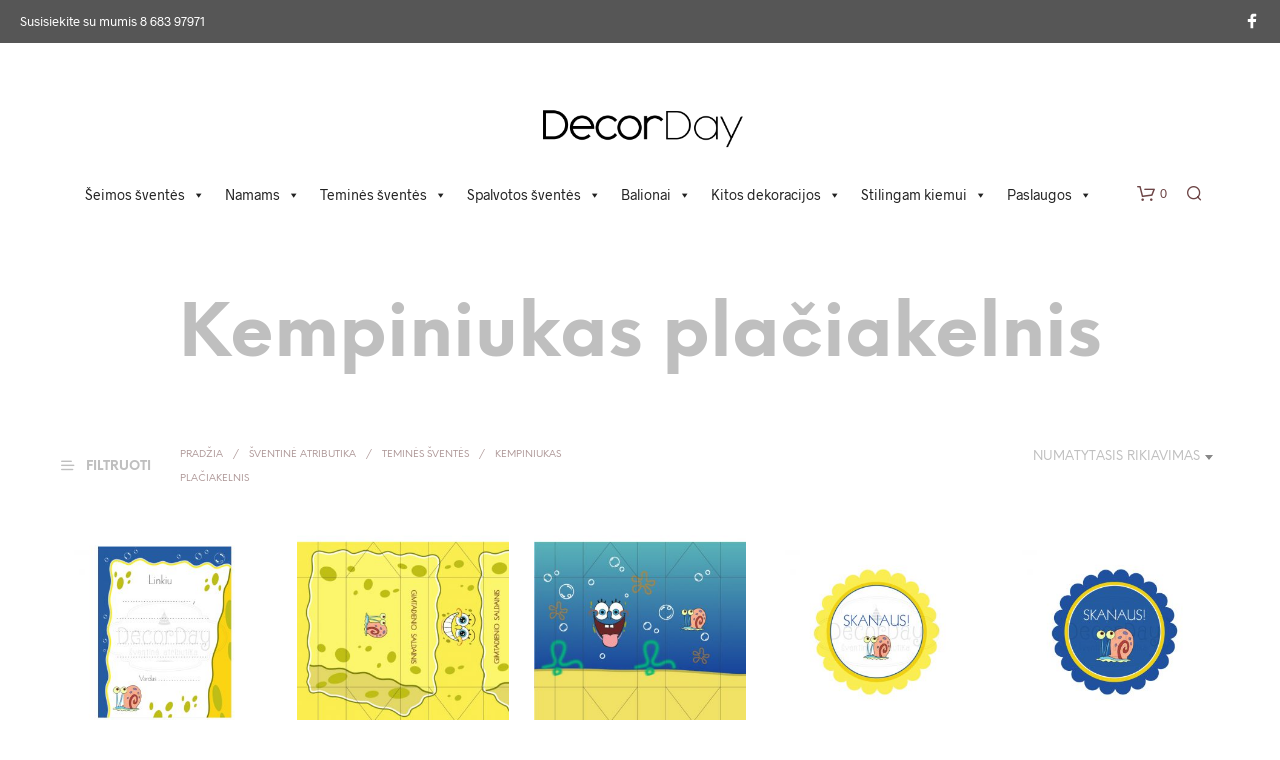

--- FILE ---
content_type: text/html; charset=UTF-8
request_url: https://decorday.eu/produkto-kategorija/temines_sventes/kempiniukas-placiakelnis/
body_size: 35959
content:
<!DOCTYPE html>
<!--[if IE 9]>
<html class="ie ie9" lang="lt-LT">
<![endif]-->
<html lang="lt-LT">
<head>
<meta charset="UTF-8">
<meta name="viewport" content="width=device-width, initial-scale=1.0">
<link rel="profile" href="http://gmpg.org/xfn/11">
<link rel="pingback" href="https://decorday.eu/xmlrpc.php">
<link rel="preload" as="font" href="https://decorday.eu/wp-content/themes/shopkeeper/inc/fonts/theme/Radnika-Regular.woff2" type="font/woff2" crossorigin>
<link rel="preload" as="font" href="https://decorday.eu/wp-content/themes/shopkeeper/inc/fonts/theme/Radnika-Bold.woff2" type="font/woff2" crossorigin>
<link rel="preload" as="font" href="https://decorday.eu/wp-content/themes/shopkeeper/inc/fonts/theme/NeueEinstellung-Regular.woff2" type="font/woff2" crossorigin>
<link rel="preload" as="font" href="https://decorday.eu/wp-content/themes/shopkeeper/inc/fonts/theme/NeueEinstellung-Bold.woff2" type="font/woff2" crossorigin>
<meta name='robots' content='index, follow, max-image-preview:large, max-snippet:-1, max-video-preview:-1' />
<script id="cookieyes" type="text/javascript" src="https://cdn-cookieyes.com/client_data/bd22d2d4e0427b302f95ac6f/script.js"></script>
<!-- This site is optimized with the Yoast SEO plugin v26.7 - https://yoast.com/wordpress/plugins/seo/ -->
<title>Kempiniukas plačiakelnis Archives - decorday.eu</title>
<link rel="canonical" href="https://decorday.eu/produkto-kategorija/sventine-atributika/temines_sventes/kempiniukas-placiakelnis/" />
<meta property="og:locale" content="lt_LT" />
<meta property="og:type" content="article" />
<meta property="og:title" content="Kempiniukas plačiakelnis Archives - decorday.eu" />
<meta property="og:url" content="https://decorday.eu/produkto-kategorija/sventine-atributika/temines_sventes/kempiniukas-placiakelnis/" />
<meta property="og:site_name" content="decorday.eu" />
<meta name="twitter:card" content="summary_large_image" />
<script type="application/ld+json" class="yoast-schema-graph">{"@context":"https://schema.org","@graph":[{"@type":"CollectionPage","@id":"https://decorday.eu/produkto-kategorija/sventine-atributika/temines_sventes/kempiniukas-placiakelnis/","url":"https://decorday.eu/produkto-kategorija/sventine-atributika/temines_sventes/kempiniukas-placiakelnis/","name":"Kempiniukas plačiakelnis Archives - decorday.eu","isPartOf":{"@id":"https://decorday.eu/#website"},"primaryImageOfPage":{"@id":"https://decorday.eu/produkto-kategorija/sventine-atributika/temines_sventes/kempiniukas-placiakelnis/#primaryimage"},"image":{"@id":"https://decorday.eu/produkto-kategorija/sventine-atributika/temines_sventes/kempiniukas-placiakelnis/#primaryimage"},"thumbnailUrl":"https://decorday.eu/wp-content/uploads/2016/04/kempiniukas_linkejimu_kortele.jpg","breadcrumb":{"@id":"https://decorday.eu/produkto-kategorija/sventine-atributika/temines_sventes/kempiniukas-placiakelnis/#breadcrumb"},"inLanguage":"lt-LT"},{"@type":"ImageObject","inLanguage":"lt-LT","@id":"https://decorday.eu/produkto-kategorija/sventine-atributika/temines_sventes/kempiniukas-placiakelnis/#primaryimage","url":"https://decorday.eu/wp-content/uploads/2016/04/kempiniukas_linkejimu_kortele.jpg","contentUrl":"https://decorday.eu/wp-content/uploads/2016/04/kempiniukas_linkejimu_kortele.jpg","width":1000,"height":1000},{"@type":"BreadcrumbList","@id":"https://decorday.eu/produkto-kategorija/sventine-atributika/temines_sventes/kempiniukas-placiakelnis/#breadcrumb","itemListElement":[{"@type":"ListItem","position":1,"name":"Home","item":"https://decorday.eu/"},{"@type":"ListItem","position":2,"name":"Šventinė atributika","item":"https://decorday.eu/?product_cat=sventine-atributika"},{"@type":"ListItem","position":3,"name":"Teminės šventės","item":"https://decorday.eu/?product_cat=temines_sventes"},{"@type":"ListItem","position":4,"name":"Kempiniukas plačiakelnis"}]},{"@type":"WebSite","@id":"https://decorday.eu/#website","url":"https://decorday.eu/","name":"decorday.eu","description":"Stilingai Jūsų šventei","potentialAction":[{"@type":"SearchAction","target":{"@type":"EntryPoint","urlTemplate":"https://decorday.eu/?s={search_term_string}"},"query-input":{"@type":"PropertyValueSpecification","valueRequired":true,"valueName":"search_term_string"}}],"inLanguage":"lt-LT"}]}</script>
<!-- / Yoast SEO plugin. -->
<link rel='dns-prefetch' href='//capi-automation.s3.us-east-2.amazonaws.com' />
<link rel="alternate" type="application/rss+xml" title="decorday.eu &raquo; Įrašų RSS srautas" href="https://decorday.eu/feed/" />
<link rel="alternate" type="application/rss+xml" title="decorday.eu &raquo; Komentarų RSS srautas" href="https://decorday.eu/comments/feed/" />
<link rel="alternate" type="application/rss+xml" title="decorday.eu &raquo; Kempiniukas plačiakelnis Kategorija srautas" href="https://decorday.eu/produkto-kategorija/sventine-atributika/temines_sventes/kempiniukas-placiakelnis/feed/" />
<style id='wp-img-auto-sizes-contain-inline-css' type='text/css'>
img:is([sizes=auto i],[sizes^="auto," i]){contain-intrinsic-size:3000px 1500px}
/*# sourceURL=wp-img-auto-sizes-contain-inline-css */
</style>
<!-- <link rel='stylesheet' id='wp-block-library-css' href='https://decorday.eu/wp-includes/css/dist/block-library/style.min.css?ver=6.9' type='text/css' media='all' /> -->
<link rel="stylesheet" type="text/css" href="//decorday.eu/wp-content/cache/wpfc-minified/g3sqd9xw/47abh.css" media="all"/>
<style id='wp-block-library-theme-inline-css' type='text/css'>
.wp-block-audio :where(figcaption){color:#555;font-size:13px;text-align:center}.is-dark-theme .wp-block-audio :where(figcaption){color:#ffffffa6}.wp-block-audio{margin:0 0 1em}.wp-block-code{border:1px solid #ccc;border-radius:4px;font-family:Menlo,Consolas,monaco,monospace;padding:.8em 1em}.wp-block-embed :where(figcaption){color:#555;font-size:13px;text-align:center}.is-dark-theme .wp-block-embed :where(figcaption){color:#ffffffa6}.wp-block-embed{margin:0 0 1em}.blocks-gallery-caption{color:#555;font-size:13px;text-align:center}.is-dark-theme .blocks-gallery-caption{color:#ffffffa6}:root :where(.wp-block-image figcaption){color:#555;font-size:13px;text-align:center}.is-dark-theme :root :where(.wp-block-image figcaption){color:#ffffffa6}.wp-block-image{margin:0 0 1em}.wp-block-pullquote{border-bottom:4px solid;border-top:4px solid;color:currentColor;margin-bottom:1.75em}.wp-block-pullquote :where(cite),.wp-block-pullquote :where(footer),.wp-block-pullquote__citation{color:currentColor;font-size:.8125em;font-style:normal;text-transform:uppercase}.wp-block-quote{border-left:.25em solid;margin:0 0 1.75em;padding-left:1em}.wp-block-quote cite,.wp-block-quote footer{color:currentColor;font-size:.8125em;font-style:normal;position:relative}.wp-block-quote:where(.has-text-align-right){border-left:none;border-right:.25em solid;padding-left:0;padding-right:1em}.wp-block-quote:where(.has-text-align-center){border:none;padding-left:0}.wp-block-quote.is-large,.wp-block-quote.is-style-large,.wp-block-quote:where(.is-style-plain){border:none}.wp-block-search .wp-block-search__label{font-weight:700}.wp-block-search__button{border:1px solid #ccc;padding:.375em .625em}:where(.wp-block-group.has-background){padding:1.25em 2.375em}.wp-block-separator.has-css-opacity{opacity:.4}.wp-block-separator{border:none;border-bottom:2px solid;margin-left:auto;margin-right:auto}.wp-block-separator.has-alpha-channel-opacity{opacity:1}.wp-block-separator:not(.is-style-wide):not(.is-style-dots){width:100px}.wp-block-separator.has-background:not(.is-style-dots){border-bottom:none;height:1px}.wp-block-separator.has-background:not(.is-style-wide):not(.is-style-dots){height:2px}.wp-block-table{margin:0 0 1em}.wp-block-table td,.wp-block-table th{word-break:normal}.wp-block-table :where(figcaption){color:#555;font-size:13px;text-align:center}.is-dark-theme .wp-block-table :where(figcaption){color:#ffffffa6}.wp-block-video :where(figcaption){color:#555;font-size:13px;text-align:center}.is-dark-theme .wp-block-video :where(figcaption){color:#ffffffa6}.wp-block-video{margin:0 0 1em}:root :where(.wp-block-template-part.has-background){margin-bottom:0;margin-top:0;padding:1.25em 2.375em}
/*# sourceURL=/wp-includes/css/dist/block-library/theme.min.css */
</style>
<style id='classic-theme-styles-inline-css' type='text/css'>
/*! This file is auto-generated */
.wp-block-button__link{color:#fff;background-color:#32373c;border-radius:9999px;box-shadow:none;text-decoration:none;padding:calc(.667em + 2px) calc(1.333em + 2px);font-size:1.125em}.wp-block-file__button{background:#32373c;color:#fff;text-decoration:none}
/*# sourceURL=/wp-includes/css/classic-themes.min.css */
</style>
<!-- <link rel='stylesheet' id='gbt_18_sk_portfolio_styles-css' href='https://decorday.eu/wp-content/plugins/shopkeeper-portfolio/includes/blocks/portfolio/assets/css/style.css?ver=1680090361' type='text/css' media='all' /> -->
<link rel="stylesheet" type="text/css" href="//decorday.eu/wp-content/cache/wpfc-minified/9hqnwfhi/47abh.css" media="all"/>
<style id='global-styles-inline-css' type='text/css'>
:root{--wp--preset--aspect-ratio--square: 1;--wp--preset--aspect-ratio--4-3: 4/3;--wp--preset--aspect-ratio--3-4: 3/4;--wp--preset--aspect-ratio--3-2: 3/2;--wp--preset--aspect-ratio--2-3: 2/3;--wp--preset--aspect-ratio--16-9: 16/9;--wp--preset--aspect-ratio--9-16: 9/16;--wp--preset--color--black: #000000;--wp--preset--color--cyan-bluish-gray: #abb8c3;--wp--preset--color--white: #ffffff;--wp--preset--color--pale-pink: #f78da7;--wp--preset--color--vivid-red: #cf2e2e;--wp--preset--color--luminous-vivid-orange: #ff6900;--wp--preset--color--luminous-vivid-amber: #fcb900;--wp--preset--color--light-green-cyan: #7bdcb5;--wp--preset--color--vivid-green-cyan: #00d084;--wp--preset--color--pale-cyan-blue: #8ed1fc;--wp--preset--color--vivid-cyan-blue: #0693e3;--wp--preset--color--vivid-purple: #9b51e0;--wp--preset--gradient--vivid-cyan-blue-to-vivid-purple: linear-gradient(135deg,rgb(6,147,227) 0%,rgb(155,81,224) 100%);--wp--preset--gradient--light-green-cyan-to-vivid-green-cyan: linear-gradient(135deg,rgb(122,220,180) 0%,rgb(0,208,130) 100%);--wp--preset--gradient--luminous-vivid-amber-to-luminous-vivid-orange: linear-gradient(135deg,rgb(252,185,0) 0%,rgb(255,105,0) 100%);--wp--preset--gradient--luminous-vivid-orange-to-vivid-red: linear-gradient(135deg,rgb(255,105,0) 0%,rgb(207,46,46) 100%);--wp--preset--gradient--very-light-gray-to-cyan-bluish-gray: linear-gradient(135deg,rgb(238,238,238) 0%,rgb(169,184,195) 100%);--wp--preset--gradient--cool-to-warm-spectrum: linear-gradient(135deg,rgb(74,234,220) 0%,rgb(151,120,209) 20%,rgb(207,42,186) 40%,rgb(238,44,130) 60%,rgb(251,105,98) 80%,rgb(254,248,76) 100%);--wp--preset--gradient--blush-light-purple: linear-gradient(135deg,rgb(255,206,236) 0%,rgb(152,150,240) 100%);--wp--preset--gradient--blush-bordeaux: linear-gradient(135deg,rgb(254,205,165) 0%,rgb(254,45,45) 50%,rgb(107,0,62) 100%);--wp--preset--gradient--luminous-dusk: linear-gradient(135deg,rgb(255,203,112) 0%,rgb(199,81,192) 50%,rgb(65,88,208) 100%);--wp--preset--gradient--pale-ocean: linear-gradient(135deg,rgb(255,245,203) 0%,rgb(182,227,212) 50%,rgb(51,167,181) 100%);--wp--preset--gradient--electric-grass: linear-gradient(135deg,rgb(202,248,128) 0%,rgb(113,206,126) 100%);--wp--preset--gradient--midnight: linear-gradient(135deg,rgb(2,3,129) 0%,rgb(40,116,252) 100%);--wp--preset--font-size--small: 13px;--wp--preset--font-size--medium: 20px;--wp--preset--font-size--large: 36px;--wp--preset--font-size--x-large: 42px;--wp--preset--spacing--20: 0.44rem;--wp--preset--spacing--30: 0.67rem;--wp--preset--spacing--40: 1rem;--wp--preset--spacing--50: 1.5rem;--wp--preset--spacing--60: 2.25rem;--wp--preset--spacing--70: 3.38rem;--wp--preset--spacing--80: 5.06rem;--wp--preset--shadow--natural: 6px 6px 9px rgba(0, 0, 0, 0.2);--wp--preset--shadow--deep: 12px 12px 50px rgba(0, 0, 0, 0.4);--wp--preset--shadow--sharp: 6px 6px 0px rgba(0, 0, 0, 0.2);--wp--preset--shadow--outlined: 6px 6px 0px -3px rgb(255, 255, 255), 6px 6px rgb(0, 0, 0);--wp--preset--shadow--crisp: 6px 6px 0px rgb(0, 0, 0);}:where(.is-layout-flex){gap: 0.5em;}:where(.is-layout-grid){gap: 0.5em;}body .is-layout-flex{display: flex;}.is-layout-flex{flex-wrap: wrap;align-items: center;}.is-layout-flex > :is(*, div){margin: 0;}body .is-layout-grid{display: grid;}.is-layout-grid > :is(*, div){margin: 0;}:where(.wp-block-columns.is-layout-flex){gap: 2em;}:where(.wp-block-columns.is-layout-grid){gap: 2em;}:where(.wp-block-post-template.is-layout-flex){gap: 1.25em;}:where(.wp-block-post-template.is-layout-grid){gap: 1.25em;}.has-black-color{color: var(--wp--preset--color--black) !important;}.has-cyan-bluish-gray-color{color: var(--wp--preset--color--cyan-bluish-gray) !important;}.has-white-color{color: var(--wp--preset--color--white) !important;}.has-pale-pink-color{color: var(--wp--preset--color--pale-pink) !important;}.has-vivid-red-color{color: var(--wp--preset--color--vivid-red) !important;}.has-luminous-vivid-orange-color{color: var(--wp--preset--color--luminous-vivid-orange) !important;}.has-luminous-vivid-amber-color{color: var(--wp--preset--color--luminous-vivid-amber) !important;}.has-light-green-cyan-color{color: var(--wp--preset--color--light-green-cyan) !important;}.has-vivid-green-cyan-color{color: var(--wp--preset--color--vivid-green-cyan) !important;}.has-pale-cyan-blue-color{color: var(--wp--preset--color--pale-cyan-blue) !important;}.has-vivid-cyan-blue-color{color: var(--wp--preset--color--vivid-cyan-blue) !important;}.has-vivid-purple-color{color: var(--wp--preset--color--vivid-purple) !important;}.has-black-background-color{background-color: var(--wp--preset--color--black) !important;}.has-cyan-bluish-gray-background-color{background-color: var(--wp--preset--color--cyan-bluish-gray) !important;}.has-white-background-color{background-color: var(--wp--preset--color--white) !important;}.has-pale-pink-background-color{background-color: var(--wp--preset--color--pale-pink) !important;}.has-vivid-red-background-color{background-color: var(--wp--preset--color--vivid-red) !important;}.has-luminous-vivid-orange-background-color{background-color: var(--wp--preset--color--luminous-vivid-orange) !important;}.has-luminous-vivid-amber-background-color{background-color: var(--wp--preset--color--luminous-vivid-amber) !important;}.has-light-green-cyan-background-color{background-color: var(--wp--preset--color--light-green-cyan) !important;}.has-vivid-green-cyan-background-color{background-color: var(--wp--preset--color--vivid-green-cyan) !important;}.has-pale-cyan-blue-background-color{background-color: var(--wp--preset--color--pale-cyan-blue) !important;}.has-vivid-cyan-blue-background-color{background-color: var(--wp--preset--color--vivid-cyan-blue) !important;}.has-vivid-purple-background-color{background-color: var(--wp--preset--color--vivid-purple) !important;}.has-black-border-color{border-color: var(--wp--preset--color--black) !important;}.has-cyan-bluish-gray-border-color{border-color: var(--wp--preset--color--cyan-bluish-gray) !important;}.has-white-border-color{border-color: var(--wp--preset--color--white) !important;}.has-pale-pink-border-color{border-color: var(--wp--preset--color--pale-pink) !important;}.has-vivid-red-border-color{border-color: var(--wp--preset--color--vivid-red) !important;}.has-luminous-vivid-orange-border-color{border-color: var(--wp--preset--color--luminous-vivid-orange) !important;}.has-luminous-vivid-amber-border-color{border-color: var(--wp--preset--color--luminous-vivid-amber) !important;}.has-light-green-cyan-border-color{border-color: var(--wp--preset--color--light-green-cyan) !important;}.has-vivid-green-cyan-border-color{border-color: var(--wp--preset--color--vivid-green-cyan) !important;}.has-pale-cyan-blue-border-color{border-color: var(--wp--preset--color--pale-cyan-blue) !important;}.has-vivid-cyan-blue-border-color{border-color: var(--wp--preset--color--vivid-cyan-blue) !important;}.has-vivid-purple-border-color{border-color: var(--wp--preset--color--vivid-purple) !important;}.has-vivid-cyan-blue-to-vivid-purple-gradient-background{background: var(--wp--preset--gradient--vivid-cyan-blue-to-vivid-purple) !important;}.has-light-green-cyan-to-vivid-green-cyan-gradient-background{background: var(--wp--preset--gradient--light-green-cyan-to-vivid-green-cyan) !important;}.has-luminous-vivid-amber-to-luminous-vivid-orange-gradient-background{background: var(--wp--preset--gradient--luminous-vivid-amber-to-luminous-vivid-orange) !important;}.has-luminous-vivid-orange-to-vivid-red-gradient-background{background: var(--wp--preset--gradient--luminous-vivid-orange-to-vivid-red) !important;}.has-very-light-gray-to-cyan-bluish-gray-gradient-background{background: var(--wp--preset--gradient--very-light-gray-to-cyan-bluish-gray) !important;}.has-cool-to-warm-spectrum-gradient-background{background: var(--wp--preset--gradient--cool-to-warm-spectrum) !important;}.has-blush-light-purple-gradient-background{background: var(--wp--preset--gradient--blush-light-purple) !important;}.has-blush-bordeaux-gradient-background{background: var(--wp--preset--gradient--blush-bordeaux) !important;}.has-luminous-dusk-gradient-background{background: var(--wp--preset--gradient--luminous-dusk) !important;}.has-pale-ocean-gradient-background{background: var(--wp--preset--gradient--pale-ocean) !important;}.has-electric-grass-gradient-background{background: var(--wp--preset--gradient--electric-grass) !important;}.has-midnight-gradient-background{background: var(--wp--preset--gradient--midnight) !important;}.has-small-font-size{font-size: var(--wp--preset--font-size--small) !important;}.has-medium-font-size{font-size: var(--wp--preset--font-size--medium) !important;}.has-large-font-size{font-size: var(--wp--preset--font-size--large) !important;}.has-x-large-font-size{font-size: var(--wp--preset--font-size--x-large) !important;}
:where(.wp-block-post-template.is-layout-flex){gap: 1.25em;}:where(.wp-block-post-template.is-layout-grid){gap: 1.25em;}
:where(.wp-block-term-template.is-layout-flex){gap: 1.25em;}:where(.wp-block-term-template.is-layout-grid){gap: 1.25em;}
:where(.wp-block-columns.is-layout-flex){gap: 2em;}:where(.wp-block-columns.is-layout-grid){gap: 2em;}
:root :where(.wp-block-pullquote){font-size: 1.5em;line-height: 1.6;}
/*# sourceURL=global-styles-inline-css */
</style>
<!-- <link rel='stylesheet' id='hookmeup-css' href='https://decorday.eu/wp-content/plugins/hookmeup/public/assets/css/hmu-public.css?ver=1.2.1' type='text/css' media='all' /> -->
<!-- <link rel='stylesheet' id='woocommerce-layout-css' href='https://decorday.eu/wp-content/plugins/woocommerce/assets/css/woocommerce-layout.css?ver=10.4.3' type='text/css' media='all' /> -->
<link rel="stylesheet" type="text/css" href="//decorday.eu/wp-content/cache/wpfc-minified/8a9632pz/47abh.css" media="all"/>
<!-- <link rel='stylesheet' id='woocommerce-smallscreen-css' href='https://decorday.eu/wp-content/plugins/woocommerce/assets/css/woocommerce-smallscreen.css?ver=10.4.3' type='text/css' media='only screen and (max-width: 767px)' /> -->
<link rel="stylesheet" type="text/css" href="//decorday.eu/wp-content/cache/wpfc-minified/239oj4nn/47abh.css" media="only screen and (max-width: 767px)"/>
<!-- <link rel='stylesheet' id='woocommerce-general-css' href='https://decorday.eu/wp-content/plugins/woocommerce/assets/css/woocommerce.css?ver=10.4.3' type='text/css' media='all' /> -->
<link rel="stylesheet" type="text/css" href="//decorday.eu/wp-content/cache/wpfc-minified/jnljtkvb/47abh.css" media="all"/>
<style id='woocommerce-inline-inline-css' type='text/css'>
.woocommerce form .form-row .required { visibility: visible; }
/*# sourceURL=woocommerce-inline-inline-css */
</style>
<!-- <link rel='stylesheet' id='megamenu-css' href='https://decorday.eu/wp-content/uploads/maxmegamenu/style.css?ver=622299' type='text/css' media='all' /> -->
<!-- <link rel='stylesheet' id='dashicons-css' href='https://decorday.eu/wp-includes/css/dashicons.min.css?ver=6.9' type='text/css' media='all' /> -->
<link rel="stylesheet" type="text/css" href="//decorday.eu/wp-content/cache/wpfc-minified/7w11nuyf/47abh.css" media="all"/>
<style id='dashicons-inline-css' type='text/css'>
[data-font="Dashicons"]:before {font-family: 'Dashicons' !important;content: attr(data-icon) !important;speak: none !important;font-weight: normal !important;font-variant: normal !important;text-transform: none !important;line-height: 1 !important;font-style: normal !important;-webkit-font-smoothing: antialiased !important;-moz-osx-font-smoothing: grayscale !important;}
/*# sourceURL=dashicons-inline-css */
</style>
<!-- <link rel='stylesheet' id='yith_wcbm_badge_style-css' href='https://decorday.eu/wp-content/plugins/yith-woocommerce-badges-management/assets/css/frontend.css?ver=3.21.0' type='text/css' media='all' /> -->
<!-- <link rel='stylesheet' id='yith-gfont-open-sans-css' href='https://decorday.eu/wp-content/plugins/yith-woocommerce-badges-management/assets/fonts/open-sans/style.css?ver=3.21.0' type='text/css' media='all' /> -->
<!-- <link rel='stylesheet' id='animate-css' href='https://decorday.eu/wp-content/themes/shopkeeper/css/vendor/animate.css?ver=1.0.0' type='text/css' media='all' /> -->
<!-- <link rel='stylesheet' id='shopkeeper-mixed-plugins-styles-css' href='https://decorday.eu/wp-content/themes/shopkeeper/css/plugins/misc.css?ver=7.9.6' type='text/css' media='all' /> -->
<!-- <link rel='stylesheet' id='shopkeeper-elementor-styles-css' href='https://decorday.eu/wp-content/themes/shopkeeper/css/plugins/elementor.css?ver=7.9.6' type='text/css' media='all' /> -->
<!-- <link rel='stylesheet' id='shopkeeper-wc-cart-css' href='https://decorday.eu/wp-content/themes/shopkeeper/css/public/wc-cart.css?ver=7.9.6' type='text/css' media='all' /> -->
<!-- <link rel='stylesheet' id='select2-css' href='https://decorday.eu/wp-content/plugins/woocommerce/assets/css/select2.css?ver=10.4.3' type='text/css' media='all' /> -->
<!-- <link rel='stylesheet' id='shopkeeper-select2-css' href='https://decorday.eu/wp-content/themes/shopkeeper/css/public/misc-select2.css?ver=7.9.6' type='text/css' media='all' /> -->
<!-- <link rel='stylesheet' id='shopkeeper-product-card-animation-css' href='https://decorday.eu/wp-content/themes/shopkeeper/css/public/misc-product-card-animation.css?ver=7.9.6' type='text/css' media='all' /> -->
<!-- <link rel='stylesheet' id='sk-social-media-styles-css' href='https://decorday.eu/wp-content/plugins/shopkeeper-extender/includes/social-media/assets/css/social-media.min.css?ver=6.9' type='text/css' media='all' /> -->
<!-- <link rel='stylesheet' id='sk-social-sharing-styles-css' href='https://decorday.eu/wp-content/plugins/shopkeeper-extender/includes/social-sharing/assets/css/social-sharing.min.css?ver=6.9' type='text/css' media='all' /> -->
<!-- <link rel='stylesheet' id='gbt-portfolio-styles-css' href='https://decorday.eu/wp-content/plugins/shopkeeper-portfolio/includes/assets/css/portfolio.css?ver=6.9' type='text/css' media='all' /> -->
<!-- <link rel='stylesheet' id='thwepof-public-style-css' href='https://decorday.eu/wp-content/plugins/woo-extra-product-options/public/assets/css/thwepof-public.min.css?ver=6.9' type='text/css' media='all' /> -->
<!-- <link rel='stylesheet' id='jquery-ui-style-css' href='https://decorday.eu/wp-content/plugins/woo-extra-product-options/public/assets/css/jquery-ui/jquery-ui.css?ver=6.9' type='text/css' media='all' /> -->
<!-- <link rel='stylesheet' id='jquery-timepicker-css' href='https://decorday.eu/wp-content/plugins/woo-extra-product-options/public/assets/js/timepicker/jquery.timepicker.css?ver=6.9' type='text/css' media='all' /> -->
<!-- <link rel='stylesheet' id='isb-style-css' href='https://decorday.eu/wp-content/plugins/xforwoocommerce/x-pack/improved-sale-badges/assets/css/styles.css?ver=4.4.1' type='text/css' media='all' /> -->
<!-- <link rel='stylesheet' id='getbowtied-custom-notifications-styles-css' href='https://decorday.eu/wp-content/themes/shopkeeper/inc/notifications/custom/assets/css/style.css?ver=7.9.6' type='text/css' media='all' /> -->
<!-- <link rel='stylesheet' id='shopkeeper-icon-font-css' href='https://decorday.eu/wp-content/themes/shopkeeper/inc/fonts/shopkeeper-icon-font/style.css?ver=7.9.6' type='text/css' media='all' /> -->
<!-- <link rel='stylesheet' id='shopkeeper-styles-css' href='https://decorday.eu/wp-content/themes/shopkeeper/css/styles.css?ver=7.9.6' type='text/css' media='all' /> -->
<link rel="stylesheet" type="text/css" href="//decorday.eu/wp-content/cache/wpfc-minified/48mopcs/47g7i.css" media="all"/>
<style id='shopkeeper-styles-inline-css' type='text/css'>
@font-face{font-family:Radnika;font-display:swap;font-style:normal;font-weight:500;src:url("https://decorday.eu/wp-content/themes/shopkeeper/inc/fonts/theme/Radnika-Regular.eot");src:url("https://decorday.eu/wp-content/themes/shopkeeper/inc/fonts/theme/Radnika-Regular.eot?#iefix") format("embedded-opentype"), url("https://decorday.eu/wp-content/themes/shopkeeper/inc/fonts/theme/Radnika-Regular.woff2") format("woff2"), url("https://decorday.eu/wp-content/themes/shopkeeper/inc/fonts/theme/Radnika-Regular.woff") format("woff")}@font-face{font-family:Radnika;font-display:swap;font-style:normal;font-weight:700;src:url("https://decorday.eu/wp-content/themes/shopkeeper/inc/fonts/theme/Radnika-Bold.eot");src:url("https://decorday.eu/wp-content/themes/shopkeeper/inc/fonts/theme/Radnika-Bold.eot?#iefix") format("embedded-opentype"), url("https://decorday.eu/wp-content/themes/shopkeeper/inc/fonts/theme/Radnika-Bold.woff2") format("woff2"), url("https://decorday.eu/wp-content/themes/shopkeeper/inc/fonts/theme/Radnika-Bold.woff") format("woff")}@font-face{font-family:NeueEinstellung;font-display:swap;font-style:normal;font-weight:500;src:url("https://decorday.eu/wp-content/themes/shopkeeper/inc/fonts/theme/NeueEinstellung-Regular.eot");src:url("https://decorday.eu/wp-content/themes/shopkeeper/inc/fonts/theme/NeueEinstellung-Regular.eot?#iefix") format("embedded-opentype"), url("https://decorday.eu/wp-content/themes/shopkeeper/inc/fonts/theme/NeueEinstellung-Regular.woff2") format("woff2"), url("https://decorday.eu/wp-content/themes/shopkeeper/inc/fonts/theme/NeueEinstellung-Regular.woff") format("woff")}@font-face{font-family:NeueEinstellung;font-display:swap;font-style:normal;font-weight:700;src:url("https://decorday.eu/wp-content/themes/shopkeeper/inc/fonts/theme/NeueEinstellung-Bold.eot");src:url("https://decorday.eu/wp-content/themes/shopkeeper/inc/fonts/theme/NeueEinstellung-Bold.eot?#iefix") format("embedded-opentype"), url("https://decorday.eu/wp-content/themes/shopkeeper/inc/fonts/theme/NeueEinstellung-Bold.woff2") format("woff2"), url("https://decorday.eu/wp-content/themes/shopkeeper/inc/fonts/theme/NeueEinstellung-Bold.woff") format("woff")}.st-content, .categories_grid .category_name, .cd-top, .product_socials_wrapper .product_socials_wrapper_inner a, .product_navigation #nav-below .product-nav-next a, .product_navigation #nav-below .product-nav-previous a{background-color:#FFFFFF}.categories_grid .category_item:hover .category_name{color:#FFFFFF}h1, h2, h3, h4, h5, h6, .comments-title, .comment-author, #reply-title, .site-footer .widget-title, .accordion_title, .ui-tabs-anchor, .products .button, .site-title a, .post_meta_archive a, .post_meta a, .post_tags a, #nav-below a, .list_categories a, .list_shop_categories a, .main-navigation > ul > li > a, .main-navigation .mega-menu > ul > li > a, .more-link, .top-page-excerpt, .select2-search input, .product_after_shop_loop_buttons a, .woocommerce .products-grid a.button, .page-numbers, input.qty, .button, button, .button_text, input[type="button"], input[type="reset"], input[type="submit"], button[type="submit"], .woocommerce a.button, .woocommerce-page a.button, .woocommerce button.button, .woocommerce-page button.button, .woocommerce input.button, .woocommerce-page input.button, .woocommerce #respond input#submit, .woocommerce-page #respond input#submit, .woocommerce #content input.button, .woocommerce-page #content input.button, .woocommerce a.button.alt, .woocommerce button.button.alt, .woocommerce input.button.alt, .woocommerce #respond input#submit.alt, .woocommerce #content input.button.alt, .woocommerce-page a.button.alt, .woocommerce-page button.button.alt, .woocommerce-page input.button.alt, .woocommerce-page #respond input#submit.alt, .woocommerce-page #content input.button.alt, .yith-wcwl-wishlistexistsbrowse.show a, .share-product-text, .tabs > li > a, label, .shopkeeper_new_product, .comment-respond label, .product_meta_title, .woocommerce table.shop_table th, .woocommerce-page table.shop_table th, #map_button, .woocommerce .cart-collaterals .cart_totals tr.order-total td strong, .woocommerce-page .cart-collaterals .cart_totals tr.order-total td strong, .cart-wishlist-empty, .wishlist-empty, .cart-empty, .return-to-shop .wc-backward, .order-number a, .post-edit-link, .from_the_blog_title, .icon_box_read_more, .vc_pie_chart_value, .shortcode_banner_simple_bullet, .shortcode_banner_simple_height_bullet, .product-category .woocommerce-loop-category__title, .categories_grid .category_name, .woocommerce span.onsale, .woocommerce-page span.onsale, .out_of_stock_badge_single, .out_of_stock_badge_loop, .page-numbers, .post-nav-links span, .post-nav-links a, .add_to_wishlist, .yith-wcwl-wishlistaddedbrowse, .yith-wcwl-wishlistexistsbrowse, .filters-group, .product-name, .product-quantity, .product-total, .download-product a, .woocommerce-order-details table tfoot th, .woocommerce-order-details table tfoot td, .woocommerce .woocommerce-order-downloads table tbody td:before, .woocommerce table.woocommerce-MyAccount-orders td:before, .widget h3, .widget .total .amount, .wishlist-in-stock, .wishlist-out-of-stock, .comment-reply-link, .comment-edit-link, .widget_calendar table thead tr th, .page-type, .mobile-navigation a, table thead tr th, .portfolio_single_list_cat, .portfolio-categories, .shipping-calculator-button, .vc_btn, .vc_btn2, .vc_btn3, .account-tab-item .account-tab-link, .account-tab-list .sep, ul.order_details li, ul.order_details.bacs_details li, .widget_calendar caption, .widget_recent_comments li a, .edit-account legend, .widget_shopping_cart li.empty, .cart-collaterals .cart_totals .shop_table .order-total .woocommerce-Price-amount, .woocommerce table.cart .cart_item td a, .woocommerce #content table.cart .cart_item td a, .woocommerce-page table.cart .cart_item td a, .woocommerce-page #content table.cart .cart_item td a, .woocommerce table.cart .cart_item td span, .woocommerce #content table.cart .cart_item td span, .woocommerce-page table.cart .cart_item td span, .woocommerce-page #content table.cart .cart_item td span, .woocommerce-MyAccount-navigation ul li, .woocommerce-info.wc_points_rewards_earn_points, .woocommerce-info, .woocommerce-error, .woocommerce-message, .woocommerce .cart-collaterals .cart_totals .cart-subtotal th, .woocommerce-page .cart-collaterals .cart_totals .cart-subtotal th, .woocommerce .cart-collaterals .cart_totals tr.shipping th, .woocommerce-page .cart-collaterals .cart_totals tr.shipping th, .woocommerce .cart-collaterals .cart_totals tr.order-total th, .woocommerce-page .cart-collaterals .cart_totals tr.order-total th, .woocommerce .cart-collaterals .cart_totals h2, .woocommerce .cart-collaterals .cross-sells h2, .woocommerce-cart #content table.cart td.actions .coupon #coupon_code, form.checkout_coupon #coupon_code, .woocommerce-checkout .woocommerce-info, .shopkeeper_checkout_coupon, .shopkeeper_checkout_login, .minicart-message, .woocommerce .woocommerce-checkout-review-order table.shop_table tfoot td, .woocommerce .woocommerce-checkout-review-order table.shop_table tfoot th, .woocommerce-page .woocommerce-checkout-review-order table.shop_table tfoot td, .woocommerce-page .woocommerce-checkout-review-order table.shop_table tfoot th, .no-products-info p, .getbowtied_blog_ajax_load_button a, .getbowtied_ajax_load_button a, .index-layout-2 ul.blog-posts .blog-post article .post-categories li a, .index-layout-3 .blog-posts_container ul.blog-posts .blog-post article .post-categories li a, .index-layout-2 ul.blog-posts .blog-post .post_content_wrapper .post_content .read_more, .index-layout-3 .blog-posts_container ul.blog-posts .blog-post article .post_content_wrapper .post_content .read_more, .woocommerce .woocommerce-breadcrumb, .woocommerce-page .woocommerce-breadcrumb, .woocommerce .woocommerce-breadcrumb a, .woocommerce-page .woocommerce-breadcrumb a, .product_meta, .product_meta span, .product_meta a, .product_layout_classic div.product span.price, .product_layout_classic div.product p.price, .product_layout_cascade div.product span.price, .product_layout_cascade div.product p.price, .product_layout_2 div.product span.price, .product_layout_2 div.product p.price, .product_layout_scattered div.product span.price, .product_layout_scattered div.product p.price, .product_layout_4 div.product span.price, .product_layout_4 div.product p.price, .related-products-title, .product_socials_wrapper .share-product-text, #button_offcanvas_sidebar_left .filters-text, .woocommerce-ordering select.orderby, .fr-position-text, .woocommerce-checkout-review-order .woocommerce-checkout-review-order-table tr td, .catalog-ordering .select2-container.orderby a, .catalog-ordering .select2-container span, .widget_product_categories ul li .count, .widget_layered_nav ul li .count, .woocommerce-mini-cart__empty-message, .woocommerce-ordering select.orderby, .woocommerce .cart-collaterals .cart_totals table.shop_table_responsive tr td::before, .woocommerce-page .cart-collaterals .cart_totals table.shop_table_responsive tr td::before, .login-register-container .lost-pass-link, .woocommerce-cart .cart-collaterals .cart_totals table td .amount, .wpb_wrapper .add_to_cart_inline .woocommerce-Price-amount.amount, .woocommerce-page .cart-collaterals .cart_totals tr.shipping td, .woocommerce-page .cart-collaterals .cart_totals tr.shipping td, .woocommerce .cart-collaterals .cart_totals tr.cart-discount th, .woocommerce-page .cart-collaterals .cart_totals tr.cart-discount th, .woocommerce-thankyou-order-received, .woocommerce-order-received .woocommerce table.shop_table tfoot th, .woocommerce-order-received .woocommerce-page table.shop_table tfoot th, .woocommerce-view-order .woocommerce table.shop_table tfoot th, .woocommerce-view-order .woocommerce-page table.shop_table tfoot th, .woocommerce-order-received .woocommerce table.shop_table tfoot td, .woocommerce-order-received .woocommerce-page table.shop_table tfoot td, .woocommerce-view-order .woocommerce table.shop_table tfoot td, .woocommerce-view-order .woocommerce-page table.shop_table tfoot td, .language-and-currency #top_bar_language_list > ul > li, .language-and-currency .wcml_currency_switcher > ul > li.wcml-cs-active-currency, .language-and-currency-offcanvas #top_bar_language_list > ul > li, .language-and-currency-offcanvas .wcml_currency_switcher > ul > li.wcml-cs-active-currency, .woocommerce-order-pay .woocommerce .woocommerce-form-login p.lost_password a, .woocommerce-MyAccount-content .woocommerce-orders-table__cell-order-number a, .woocommerce form.login .lost_password, .comment-reply-title, .product_content_wrapper .product_infos .out_of_stock_wrapper .out_of_stock_badge_single, .product_content_wrapper .product_infos .woocommerce-variation-availability p.stock.out-of-stock, .site-search .widget_product_search .search-field, .site-search .widget_search .search-field, .site-search .search-form .search-field, .site-search .search-text, .site-search .search-no-suggestions, .latest_posts_grid_wrapper .latest_posts_grid_title, p.has-drop-cap:not(:focus):first-letter, .paypal-button-tagline .paypal-button-text, .tinvwl_add_to_wishlist_button, .product-addon-totals, body.gbt_custom_notif .page-notifications .gbt-custom-notification-message, body.gbt_custom_notif .page-notifications .gbt-custom-notification-message *, body.gbt_custom_notif .page-notifications .product_notification_text, body.gbt_custom_notif .page-notifications .product_notification_text *, body.gbt_classic_notif .woocommerce-error a, body.gbt_classic_notif .woocommerce-info a, body.gbt_classic_notif .woocommerce-message a, body.gbt_classic_notif .woocommerce-notice a, .shop_table.cart .product-price .amount, p.has-drop-cap:first-letter, .woocommerce-result-count, .widget_price_filter .price_slider_amount, .woocommerce ul.products li.product .price, .product_content_wrapper .product_infos table.variations td.label, .woocommerce div.product form.cart .reset_variations, #powerTip, div.wcva_shop_textblock, .wcva_filter_textblock, .wcva_single_textblock, .added_to_cart, .upper a, .wp-block-woocommerce-active-filters ul.wc-block-active-filters-list li *, .wp-block-woocommerce-active-filters .wc-block-active-filters__clear-all, .product_navigation #nav-below span, .order-info mark, .top-headers-wrapper .site-header .site-header-wrapper .site-title, .mobile-navigation > ul > li > ul > li.menu-item-has-children > a, .mobile-navigation > ul > li > ul li.upper > a{font-family:"NeueEinstellung", -apple-system, BlinkMacSystemFont, Arial, Helvetica, 'Helvetica Neue', Verdana, sans-serif}body, p, .site-navigation-top-bar, .site-title, .widget_product_search #searchsubmit, .widget_search #searchsubmit, .widget_product_search .search-submit, .widget_search .search-submit, #site-menu, .copyright_text, blockquote cite, table thead th, .recently_viewed_in_single h2, .woocommerce .cart-collaterals .cart_totals table th, .woocommerce-page .cart-collaterals .cart_totals table th, .woocommerce .cart-collaterals .shipping_calculator h2, .woocommerce-page .cart-collaterals .shipping_calculator h2, .woocommerce table.woocommerce-checkout-review-order-table tfoot th, .woocommerce-page table.woocommerce-checkout-review-order-table tfoot th, .qty, .shortcode_banner_simple_inside h4, .shortcode_banner_simple_height h4, .fr-caption, .post_meta_archive, .post_meta, .yith-wcwl-wishlistaddedbrowse .feedback, .yith-wcwl-wishlistexistsbrowse .feedback, .product-name span, .widget_calendar table tbody a, .fr-touch-caption-wrapper, .woocommerce .checkout_login p.form-row label[for="rememberme"], .wpb_widgetised_column aside ul li span.count, .woocommerce td.product-name dl.variation dt, .woocommerce td.product-name dl.variation dd, .woocommerce td.product-name dl.variation dt p, .woocommerce td.product-name dl.variation dd p, .woocommerce-page td.product-name dl.variation dt, .woocommerce-page td.product-name dl.variation dd p, .woocommerce-page td.product-name dl.variation dt p, .woocommerce .select2-container, .check_label, .woocommerce-page #payment .terms label, ul.order_details li strong, .widget_recent_comments li, .widget_shopping_cart p.total, .widget_shopping_cart p.total .amount, .mobile-navigation li ul li a, .woocommerce #payment div.payment_box p, .woocommerce-page #payment div.payment_box p, .woocommerce table.cart .cart_item td:before, .woocommerce #content table.cart .cart_item td:before, .woocommerce-page table.cart .cart_item td:before, .woocommerce-page #content table.cart .cart_item td:before, .language-and-currency #top_bar_language_list > ul > li > ul > li > a, .language-and-currency .wcml_currency_switcher > ul > li.wcml-cs-active-currency > ul.wcml-cs-submenu li a, .language-and-currency #top_bar_language_list > ul > li.menu-item-first > ul.sub-menu li.sub-menu-item span.icl_lang_sel_current, .language-and-currency-offcanvas #top_bar_language_list > ul > li > ul > li > a, .language-and-currency-offcanvas .wcml_currency_switcher > ul > li.wcml-cs-active-currency > ul.wcml-cs-submenu li a, .language-and-currency-offcanvas #top_bar_language_list > ul > li.menu-item-first > ul.sub-menu li.sub-menu-item span.icl_lang_sel_current, .woocommerce-order-pay .woocommerce .woocommerce-info, .select2-results__option, body.gbt_classic_notif .woocommerce-error, body.gbt_classic_notif .woocommerce-info, body.gbt_classic_notif .woocommerce-message, body.gbt_classic_notif .woocommerce-notice, .gbt_18_sk_editor_banner_subtitle, .gbt_18_sk_editor_slide_description_input, .woocommerce td.product-name .wc-item-meta li, .woocommerce ul.products li.product .woocommerce-loop-product__title, .product_content_wrapper .product_infos span.belowtext, .wc-block-grid__product-title, .wp-block-woocommerce-attribute-filter ul.wc-block-checkbox-list li label, .wp-block-woocommerce-active-filters ul.wc-block-active-filters-list li .wc-block-active-filters-list-item__name{font-family:"Radnika", -apple-system, BlinkMacSystemFont, Arial, Helvetica, 'Helvetica Neue', Verdana, sans-serif}h1, .woocommerce h1, .woocommerce-page h1{font-size:30.797px}h2, .woocommerce h2, .woocommerce-page h2{font-size:23.101px}h3, .woocommerce h3, .woocommerce-page h3{font-size:17.329px}h4, .woocommerce h4, .woocommerce-page h4{font-size:13px}h5, .woocommerce h5, .woocommerce-page h5{font-size:9.75px}.woocommerce-account .account-tab-list .account-tab-item .account-tab-link{font-size:54.487px}.page-title.blog-listing, .woocommerce .page-title, .page-title, .single .entry-title, .woocommerce-cart .page-title, .woocommerce-checkout .page-title, .woocommerce-account .page-title{font-size:41.041px}p.has-drop-cap:first-letter{font-size:41.041px !important}.entry-title-archive, .wp-block-latest-posts li > a{font-size:30.659px}.woocommerce #content div.product .product_title, .woocommerce div.product .product_title, .woocommerce-page #content div.product .product_title, .woocommerce-page div.product .product_title{font-size:23.101px}h2.woocommerce-order-details__title, h2.woocommerce-column__title, h2.woocommerce-order-downloads__title{font-size:17.329px}.woocommerce-checkout .content-area h3, .woocommerce-edit-address h3, .woocommerce-edit-account legend{font-size:13px}@media only screen and (max-width:768px){.woocommerce-account .account-tab-list .account-tab-item .account-tab-link{font-size:30.797px}}@media only screen and (min-width:768px){h1, .woocommerce h1, .woocommerce-page h1{font-size:54.487px}h2, .woocommerce h2, .woocommerce-page h2{font-size:40.871px}h3, .woocommerce h3, .woocommerce-page h3{font-size:30.659px}h4, .woocommerce h4, .woocommerce-page h4{font-size:23px}h5, .woocommerce h5, .woocommerce-page h5{font-size:17.25px}.page-title.blog-listing, .woocommerce .page-title, .page-title, .single .entry-title, .woocommerce-cart .page-title, .woocommerce-checkout .page-title, .woocommerce-account .page-title{font-size:72.611px}p.has-drop-cap:first-letter{font-size:72.611px !important}.entry-title-archive, .wp-block-latest-posts li > a{font-size:30.659px}.woocommerce-checkout .content-area h3, h2.woocommerce-order-details__title, h2.woocommerce-column__title, h2.woocommerce-order-downloads__title, .woocommerce-edit-address h3, .woocommerce-edit-account legend, .woocommerce-order-received h2, .fr-position-text{font-size:23px}}@media only screen and (min-width:1024px){.woocommerce #content div.product .product_title, .woocommerce div.product .product_title, .woocommerce-page #content div.product .product_title, .woocommerce-page div.product .product_title{font-size:40.871px}}@media only screen and (max-width:1023px){.woocommerce #content div.product .product_title, .woocommerce div.product .product_title, .woocommerce-page #content div.product .product_title, .woocommerce-page div.product .product_title{font-size:23.101px}}@media only screen and (min-width:1024px){p, .woocommerce table.shop_attributes th, .woocommerce-page table.shop_attributes th, .woocommerce table.shop_attributes td, .woocommerce-page table.shop_attributes td, .woocommerce-review-link, .blog-isotope .entry-content-archive, .blog-isotope .entry-content-archive *, body.gbt_classic_notif .woocommerce-message, body.gbt_classic_notif .woocommerce-error, body.gbt_classic_notif .woocommerce-info, body.gbt_classic_notif .woocommerce-notice, .woocommerce-store-notice, p.demo_store, .woocommerce-account .woocommerce-MyAccount-content table.woocommerce-MyAccount-orders td, ul li ul, ul li ol, ul, ol, dl{font-size:18px}}.woocommerce ul.order_details li strong, .fr-caption, .woocommerce-order-pay .woocommerce .woocommerce-info{font-size:18px !important}@media only screen and (min-width:768px){.woocommerce ul.products li.product .woocommerce-loop-product__title, .wc-block-grid__products .wc-block-grid__product .wc-block-grid__product-link .wc-block-grid__product-title{font-size:13px !important}}body, table tr th, table tr td, table thead tr th, blockquote p, pre, del, label, .select2-dropdown-open.select2-drop-above .select2-choice, .select2-dropdown-open.select2-drop-above .select2-choices, .select2-container, .big-select, .select.big-select, .post_meta_archive a, .post_meta a, .nav-next a, .nav-previous a, .blog-single h6, .page-description, .woocommerce #content nav.woocommerce-pagination ul li a:focus, .woocommerce #content nav.woocommerce-pagination ul li a:hover, .woocommerce #content nav.woocommerce-pagination ul li span.current, .woocommerce nav.woocommerce-pagination ul li a:focus, .woocommerce nav.woocommerce-pagination ul li a:hover, .woocommerce nav.woocommerce-pagination ul li span.current, .woocommerce-page #content nav.woocommerce-pagination ul li a:focus, .woocommerce-page #content nav.woocommerce-pagination ul li a:hover, .woocommerce-page #content nav.woocommerce-pagination ul li span.current, .woocommerce-page nav.woocommerce-pagination ul li a:focus, .woocommerce-page nav.woocommerce-pagination ul li a:hover, .woocommerce-page nav.woocommerce-pagination ul li span.current, .posts-navigation .page-numbers a:hover, .woocommerce table.shop_table th, .woocommerce-page table.shop_table th, .woocommerce-checkout .woocommerce-info, .wpb_widgetised_column .widget.widget_product_categories a:hover, .wpb_widgetised_column .widget.widget_layered_nav a:hover, .wpb_widgetised_column .widget.widget_layered_nav li, .portfolio_single_list_cat a, .gallery-caption-trigger, .widget_shopping_cart p.total, .widget_shopping_cart p.total .amount, .wpb_widgetised_column .widget_shopping_cart li.empty, .index-layout-2 ul.blog-posts .blog-post article .post-date, form.checkout_coupon #coupon_code, .woocommerce .product_infos .quantity input.qty, .woocommerce #content .product_infos .quantity input.qty, .woocommerce-page .product_infos .quantity input.qty, .woocommerce-page #content .product_infos .quantity input.qty, #button_offcanvas_sidebar_left, .fr-position-text, .quantity.custom input.custom-qty, .add_to_wishlist, .product_infos .add_to_wishlist:before, .product_infos .yith-wcwl-wishlistaddedbrowse:before, .product_infos .yith-wcwl-wishlistexistsbrowse:before, #add_payment_method #payment .payment_method_paypal .about_paypal, .woocommerce-cart #payment .payment_method_paypal .about_paypal, .woocommerce-checkout #payment .payment_method_paypal .about_paypal, #stripe-payment-data > p > a, .product-name .product-quantity, .woocommerce #payment div.payment_box, .woocommerce-order-pay #order_review .shop_table tr.order_item td.product-quantity strong, .tinvwl_add_to_wishlist_button:before, body.gbt_classic_notif .woocommerce-info, .select2-search--dropdown:after, body.gbt_classic_notif .woocommerce-notice, .woocommerce-cart #content table.cart td.actions .coupon #coupon_code, .woocommerce ul.products li.product .price del, .off-canvas .woocommerce .price del, .select2-container--default .select2-selection--multiple .select2-selection__choice__remove, .wc-block-grid__product-price.price del{color:#6d4546}a.woocommerce-remove-coupon:after, .fr-caption, .woocommerce-order-pay .woocommerce .woocommerce-info, body.gbt_classic_notif .woocommerce-info::before, table.shop_attributes td{color:#6d4546!important}.nav-previous-title, .nav-next-title{color:rgba(109,69,70,0.4)}.required{color:rgba(109,69,70,0.4) !important}.yith-wcwl-add-button, .share-product-text, .product_meta, .product_meta a, .product_meta_separator, .tob_bar_shop, .post_meta_archive, .post_meta, .wpb_widgetised_column .widget li, .wpb_widgetised_column .widget_calendar table thead tr th, .wpb_widgetised_column .widget_calendar table thead tr td, .wpb_widgetised_column .widget .post-date, .wpb_widgetised_column .recentcomments, .wpb_widgetised_column .amount, .wpb_widgetised_column .quantity, .wpb_widgetised_column .widget_price_filter .price_slider_amount, .woocommerce .woocommerce-breadcrumb, .woocommerce-page .woocommerce-breadcrumb, .woocommerce .woocommerce-breadcrumb a, .woocommerce-page .woocommerce-breadcrumb a, .archive .products-grid li .product_thumbnail_wrapper > .price .woocommerce-Price-amount, .site-search .search-text, .site-search .site-search-close .close-button:hover, .site-search .woocommerce-product-search:after, .site-search .widget_search .search-form:after, .product_navigation #nav-below .product-nav-previous *, .product_navigation #nav-below .product-nav-next *{color:rgba(109,69,70,0.55)}.woocommerce-account .woocommerce-MyAccount-content table.woocommerce-MyAccount-orders td.woocommerce-orders-table__cell-order-actions .button:after, .woocommerce-account .woocommerce-MyAccount-content table.account-payment-methods-table td.payment-method-actions .button:after{color:rgba(109,69,70,0.15)}.products a.button.add_to_cart_button.loading, .woocommerce ul.products li.product .price, .off-canvas .woocommerce .price, .wc-block-grid__product-price span, .wpb_wrapper .add_to_cart_inline del .woocommerce-Price-amount.amount, .wp-block-getbowtied-scattered-product-list .gbt_18_product_price{color:rgba(109,69,70,0.8) !important}.yith-wcwl-add-to-wishlist:after, .bg-image-wrapper.no-image, .site-search .spin:before, .site-search .spin:after{background-color:rgba(109,69,70,0.55)}.product_layout_cascade .product_content_wrapper .product-images-wrapper .product-images-style-2 .product_images .product-image .caption:before, .product_layout_2 .product_content_wrapper .product-images-wrapper .product-images-style-2 .product_images .product-image .caption:before, .fr-caption:before, .product_content_wrapper .product-images-wrapper .product_images .product-images-controller .dot.current{background-color:#6d4546}.product_content_wrapper .product-images-wrapper .product_images .product-images-controller .dot{background-color:rgba(109,69,70,0.55)}#add_payment_method #payment div.payment_box .wc-credit-card-form, .woocommerce-account.woocommerce-add-payment-method #add_payment_method #payment div.payment_box .wc-payment-form, .woocommerce-cart #payment div.payment_box .wc-credit-card-form, .woocommerce-checkout #payment div.payment_box .wc-credit-card-form, .product_content_wrapper .product_infos .woocommerce-variation-availability p.stock.out-of-stock, .product_layout_classic .product_infos .out_of_stock_wrapper .out_of_stock_badge_single, .product_layout_cascade .product_content_wrapper .product_infos .out_of_stock_wrapper .out_of_stock_badge_single, .product_layout_2 .product_content_wrapper .product_infos .out_of_stock_wrapper .out_of_stock_badge_single, .product_layout_scattered .product_content_wrapper .product_infos .out_of_stock_wrapper .out_of_stock_badge_single, .product_layout_4 .product_content_wrapper .product_infos .out_of_stock_wrapper .out_of_stock_badge_single{border-color:rgba(109,69,70,0.55)}.add_to_cart_inline .amount, .wpb_widgetised_column .widget, .widget_layered_nav, .wpb_widgetised_column aside ul li span.count, .shop_table.cart .product-price .amount, .quantity.custom .minus-btn, .quantity.custom .plus-btn, .woocommerce td.product-name dl.variation dt, .woocommerce td.product-name dl.variation dd, .woocommerce td.product-name dl.variation dt p, .woocommerce td.product-name dl.variation dd p, .woocommerce-page td.product-name dl.variation dt, .woocommerce-page td.product-name dl.variation dd p, .woocommerce-page td.product-name dl.variation dt p, .woocommerce-page td.product-name dl.variation dd p, .woocommerce a.remove, .woocommerce a.remove:after, .woocommerce td.product-name .wc-item-meta li, .wpb_widgetised_column .tagcloud a, .post_tags a, .select2-container--default .select2-selection--multiple .select2-selection__choice, .wpb_widgetised_column .widget.widget_layered_nav li.select2-selection__choice, .products .add_to_wishlist:before{color:rgba(109,69,70,0.8)}#coupon_code::-webkit-input-placeholder{color:rgba(109,69,70,0.8)}#coupon_code::-moz-placeholder{color:rgba(109,69,70,0.8)}#coupon_code:-ms-input-placeholder{color:rgba(109,69,70,0.8)}.woocommerce #content table.wishlist_table.cart a.remove, .woocommerce.widget_shopping_cart .cart_list li a.remove{color:rgba(109,69,70,0.8) !important}input[type="text"], input[type="password"], input[type="date"], input[type="datetime"], input[type="datetime-local"], input[type="month"], input[type="week"], input[type="email"], input[type="number"], input[type="search"], input[type="tel"], input[type="time"], input[type="url"], textarea, select, .woocommerce-checkout .select2-container--default .select2-selection--single, .country_select.select2-container, #billing_country_field .select2-container, #billing_state_field .select2-container, #calc_shipping_country_field .select2-container, #calc_shipping_state_field .select2-container, .woocommerce-widget-layered-nav-dropdown .select2-container .select2-selection--single, .woocommerce-widget-layered-nav-dropdown .select2-container .select2-selection--multiple, #shipping_country_field .select2-container, #shipping_state_field .select2-container, .woocommerce-address-fields .select2-container--default .select2-selection--single, .woocommerce-shipping-calculator .select2-container--default .select2-selection--single, .select2-container--default .select2-search--dropdown .select2-search__field, .woocommerce form .form-row.woocommerce-validated .select2-container .select2-selection, .woocommerce form .form-row.woocommerce-validated .select2-container, .woocommerce form .form-row.woocommerce-validated input.input-text, .woocommerce form .form-row.woocommerce-validated select, .woocommerce form .form-row.woocommerce-invalid .select2-container, .woocommerce form .form-row.woocommerce-invalid input.input-text, .woocommerce form .form-row.woocommerce-invalid select, .country_select.select2-container, .state_select.select2-container, .widget form.search-form .search-field{border-color:rgba(109,69,70,0.1) !important}input[type="radio"]:after, .input-radio:after, input[type="checkbox"]:after, .input-checkbox:after, .widget_product_categories ul li a:before, .widget_layered_nav ul li a:before, .post_tags a, .wpb_widgetised_column .tagcloud a, .select2-container--default .select2-selection--multiple .select2-selection__choice{border-color:rgba(109,69,70,0.8)}input[type="text"]:focus, input[type="password"]:focus, input[type="date"]:focus, input[type="datetime"]:focus, input[type="datetime-local"]:focus, input[type="month"]:focus, input[type="week"]:focus, input[type="email"]:focus, input[type="number"]:focus, input[type="search"]:focus, input[type="tel"]:focus, input[type="time"]:focus, input[type="url"]:focus, textarea:focus, select:focus, .select2-dropdown, .woocommerce .product_infos .quantity input.qty, .woocommerce #content .product_infos .quantity input.qty, .woocommerce-page .product_infos .quantity input.qty, .woocommerce-page #content .product_infos .quantity input.qty, .woocommerce ul.digital-downloads:before, .woocommerce-page ul.digital-downloads:before, .woocommerce ul.digital-downloads li:after, .woocommerce-page ul.digital-downloads li:after, .widget_search .search-form, .woocommerce-cart.woocommerce-page #content .quantity input.qty, .select2-container .select2-dropdown--below, .wcva_layered_nav div.wcva_filter_textblock, ul.products li.product div.wcva_shop_textblock, .woocommerce-account #customer_login form.woocommerce-form-login, .woocommerce-account #customer_login form.woocommerce-form-register{border-color:rgba(109,69,70,0.15) !important}.product_content_wrapper .product_infos table.variations .wcvaswatchlabel.wcva_single_textblock{border-color:rgba(109,69,70,0.15) !important}input#coupon_code, .site-search .spin{border-color:rgba(109,69,70,0.55) !important}.list-centered li a, .woocommerce-account .woocommerce-MyAccount-navigation ul li a, .woocommerce .shop_table.order_details tbody tr:last-child td, .woocommerce-page .shop_table.order_details tbody tr:last-child td, .woocommerce #payment ul.payment_methods li, .woocommerce-page #payment ul.payment_methods li, .comment-separator, .comment-list .pingback, .wpb_widgetised_column .widget, .search_result_item, .woocommerce div.product .woocommerce-tabs ul.tabs li:after, .woocommerce #content div.product .woocommerce-tabs ul.tabs li:after, .woocommerce-page div.product .woocommerce-tabs ul.tabs li:after, .woocommerce-page #content div.product .woocommerce-tabs ul.tabs li:after, .woocommerce-checkout .woocommerce-customer-details h2, .off-canvas .menu-close{border-bottom-color:rgba(109,69,70,0.15)}table tr td, .woocommerce table.shop_table td, .woocommerce-page table.shop_table td, .product_socials_wrapper, .woocommerce-tabs, .comments_section, .portfolio_content_nav #nav-below, .product_meta, .woocommerce-checkout form.checkout .woocommerce-checkout-review-order table.woocommerce-checkout-review-order-table .cart-subtotal th, .woocommerce-checkout form.checkout .woocommerce-checkout-review-order table.woocommerce-checkout-review-order-table .cart-subtotal td, .product_navigation, .product_meta, .woocommerce-cart .cart-collaterals .cart_totals table.shop_table tr.order-total th, .woocommerce-cart .cart-collaterals .cart_totals table.shop_table tr.order-total td{border-top-color:rgba(109,69,70,0.15)}.woocommerce .woocommerce-order-details tfoot tr:first-child td, .woocommerce .woocommerce-order-details tfoot tr:first-child th{border-top-color:#6d4546}.woocommerce-cart .woocommerce table.shop_table.cart tr, .woocommerce-page table.cart tr, .woocommerce-page #content table.cart tr, .widget_shopping_cart .widget_shopping_cart_content ul.cart_list li, .woocommerce-cart .woocommerce-cart-form .shop_table.cart tbody tr td.actions .coupon{border-bottom-color:rgba(109,69,70,0.05)}.woocommerce .cart-collaterals .cart_totals tr.shipping th, .woocommerce-page .cart-collaterals .cart_totals tr.shipping th, .woocommerce .cart-collaterals .cart_totals tr.order-total th, .woocommerce-page .cart-collaterals .cart_totals h2{border-top-color:rgba(109,69,70,0.05)}.woocommerce .cart-collaterals .cart_totals .order-total td, .woocommerce .cart-collaterals .cart_totals .order-total th, .woocommerce-page .cart-collaterals .cart_totals .order-total td, .woocommerce-page .cart-collaterals .cart_totals .order-total th, .woocommerce .cart-collaterals .cart_totals h2, .woocommerce .cart-collaterals .cross-sells h2, .woocommerce-page .cart-collaterals .cart_totals h2{border-bottom-color:rgba(109,69,70,0.15)}table.shop_attributes tr td, .wishlist_table tr td, .shop_table.cart tr td{border-bottom-color:rgba(109,69,70,0.1)}.woocommerce .cart-collaterals, .woocommerce-page .cart-collaterals, .woocommerce-form-track-order, .woocommerce-thankyou-order-details, .order-info, #add_payment_method #payment ul.payment_methods li div.payment_box, .woocommerce #payment ul.payment_methods li div.payment_box{background:rgba(109,69,70,0.05)}.woocommerce-cart .cart-collaterals:before, .woocommerce-cart .cart-collaterals:after, .custom_border:before, .custom_border:after, .woocommerce-order-pay #order_review:before, .woocommerce-order-pay #order_review:after{background-image:radial-gradient(closest-side, transparent 9px, rgba(109,69,70,0.05) 100%)}.wpb_widgetised_column aside ul li span.count, .product-video-icon{background:rgba(109,69,70,0.05)}.comments_section{background-color:rgba(109,69,70,0.01) !important}h1, h2, h3, h4, h5, h6, .entry-title-archive a, .shop_table.woocommerce-checkout-review-order-table tr td, .shop_table.woocommerce-checkout-review-order-table tr th, .index-layout-2 ul.blog-posts .blog-post .post_content_wrapper .post_content h3.entry-title a, .index-layout-3 .blog-posts_container ul.blog-posts .blog-post article .post_content_wrapper .post_content .entry-title > a, .woocommerce #content div.product .woocommerce-tabs ul.tabs li.active a, .woocommerce div.product .woocommerce-tabs ul.tabs li.active a, .woocommerce-page #content div.product .woocommerce-tabs ul.tabs li.active a, .woocommerce-page div.product .woocommerce-tabs ul.tabs li.active a, .woocommerce #content div.product .woocommerce-tabs ul.tabs li.active a:hover, .woocommerce div.product .woocommerce-tabs ul.tabs li.active a:hover, .woocommerce-page #content div.product .woocommerce-tabs ul.tabs li.active a:hover, .woocommerce-page div.product .woocommerce-tabs ul.tabs li.active a:hover, .woocommerce ul.products li.product .woocommerce-loop-product__title, .wpb_widgetised_column .widget .product_list_widget a, .woocommerce .cart-collaterals .cart_totals .cart-subtotal th, .woocommerce-page .cart-collaterals .cart_totals .cart-subtotal th, .woocommerce .cart-collaterals .cart_totals tr.shipping th, .woocommerce-page .cart-collaterals .cart_totals tr.shipping th, .woocommerce-page .cart-collaterals .cart_totals tr.shipping th, .woocommerce-page .cart-collaterals .cart_totals tr.shipping td, .woocommerce-page .cart-collaterals .cart_totals tr.shipping td, .woocommerce .cart-collaterals .cart_totals tr.cart-discount th, .woocommerce-page .cart-collaterals .cart_totals tr.cart-discount th, .woocommerce .cart-collaterals .cart_totals tr.order-total th, .woocommerce-page .cart-collaterals .cart_totals tr.order-total th, .woocommerce .cart-collaterals .cart_totals h2, .woocommerce .cart-collaterals .cross-sells h2, .index-layout-2 ul.blog-posts .blog-post .post_content_wrapper .post_content .read_more, .index-layout-2 .with-sidebar ul.blog-posts .blog-post .post_content_wrapper .post_content .read_more, .index-layout-2 ul.blog-posts .blog-post .post_content_wrapper .post_content .read_more, .index-layout-3 .blog-posts_container ul.blog-posts .blog-post article .post_content_wrapper .post_content .read_more, .fr-window-skin-fresco.fr-svg .fr-side-next .fr-side-button-icon:before, .fr-window-skin-fresco.fr-svg .fr-side-previous .fr-side-button-icon:before, .fr-window-skin-fresco.fr-svg .fr-close .fr-close-icon:before, #button_offcanvas_sidebar_left .filters-icon, #button_offcanvas_sidebar_left .filters-text, .select2-container .select2-choice, .shop_header .list_shop_categories li.category_item > a, .shortcode_getbowtied_slider .shortcode-slider-pagination, .yith-wcwl-wishlistexistsbrowse.show a, .product_socials_wrapper .product_socials_wrapper_inner a, .cd-top, .fr-position-outside .fr-position-text, .fr-position-inside .fr-position-text, .cart-collaterals .cart_totals .shop_table tr.cart-subtotal td, .cart-collaterals .cart_totals .shop_table tr.shipping td label, .cart-collaterals .cart_totals .shop_table tr.order-total td, .woocommerce-checkout .woocommerce-checkout-review-order-table ul#shipping_method li label, .catalog-ordering select.orderby, .woocommerce .cart-collaterals .cart_totals table.shop_table_responsive tr td::before, .woocommerce .cart-collaterals .cart_totals table.shop_table_responsive tr td .woocommerce-page .cart-collaterals .cart_totals table.shop_table_responsive tr td::before, .shopkeeper_checkout_coupon, .shopkeeper_checkout_login, .woocommerce-checkout .checkout_coupon_box > .row form.checkout_coupon button[type="submit"]:after, .wpb_wrapper .add_to_cart_inline .woocommerce-Price-amount.amount, .list-centered li a, .woocommerce-account .woocommerce-MyAccount-navigation ul li a, tr.cart-discount td, section.woocommerce-customer-details table.woocommerce-table--customer-details th, .woocommerce-checkout-review-order table.woocommerce-checkout-review-order-table tfoot tr.order-total .amount, ul.payment_methods li > label, #reply-title, .product_infos .out_of_stock_wrapper .out_of_stock_badge_single, .product_content_wrapper .product_infos .woocommerce-variation-availability p.stock.out-of-stock, .tinvwl_add_to_wishlist_button, .woocommerce-cart table.shop_table td.product-subtotal *, .woocommerce-cart.woocommerce-page #content .quantity input.qty, .woocommerce-cart .entry-content .woocommerce .actions>.button, .woocommerce-cart #content table.cart td.actions .coupon:before, form .coupon.focus:after, .checkout_coupon_inner.focus:after, .checkout_coupon_inner:before, .widget_product_categories ul li .count, .widget_layered_nav ul li .count, .error-banner:before, .cart-empty, .cart-empty:before, .wishlist-empty, .wishlist-empty:before, .from_the_blog_title, .wc-block-grid__products .wc-block-grid__product .wc-block-grid__product-title, .wc-block-grid__products .wc-block-grid__product .wc-block-grid__product-title a, .wpb_widgetised_column .widget.widget_product_categories a, .wpb_widgetised_column .widget.widget_layered_nav a, .widget_layered_nav ul li.chosen a, .widget_product_categories ul li.current-cat > a, .widget_layered_nav_filters a, .reset_variations:hover, .wc-block-review-list-item__product a, .woocommerce-loop-product__title a, label.wcva_single_textblock, .wp-block-woocommerce-reviews-by-product .wc-block-review-list-item__text__read_more:hover, .woocommerce ul.products h3 a, .wpb_widgetised_column .widget a, table.shop_attributes th, #masonry_grid a.more-link, .gbt_18_sk_posts_grid a.more-link, .woocommerce-page #content table.cart.wishlist_table .product-name a, .wc-block-grid .wc-block-pagination button:hover, .wc-block-grid .wc-block-pagination button.wc-block-pagination-page--active, .wc-block-sort-select__select, .wp-block-woocommerce-attribute-filter ul.wc-block-checkbox-list li label, .wp-block-woocommerce-attribute-filter ul.wc-block-checkbox-list li.show-more button:hover, .wp-block-woocommerce-attribute-filter ul.wc-block-checkbox-list li.show-less button:hover, .wp-block-woocommerce-active-filters .wc-block-active-filters__clear-all:hover, .product_infos .group_table label a, .woocommerce-account .account-tab-list .account-tab-item .account-tab-link, .woocommerce-account .account-tab-list .sep, .categories_grid .category_name, .woocommerce-cart .cart-collaterals .cart_totals table small, .woocommerce table.cart .product-name a, .shopkeeper-continue-shopping a.button, .woocommerce-cart td.actions .coupon button[name=apply_coupon]{color:#bfbfbf}.cd-top{box-shadow:inset 0 0 0 2px rgba(191,191,191, 0.2)}.cd-top svg.progress-circle path{stroke:#bfbfbf}.product_content_wrapper .product_infos label.selectedswatch.wcvaround, ul.products li.product div.wcva_shop_textblock:hover{border-color:#bfbfbf !important}#powerTip:before{border-top-color:#bfbfbf !important}ul.sk_social_icons_list li svg:not(.has-color){fill:#bfbfbf}@media all and (min-width:75.0625em){.product_navigation #nav-below .product-nav-previous a i, .product_navigation #nav-below .product-nav-next a i{color:#bfbfbf}}.account-tab-link:hover, .account-tab-link:active, .account-tab-link:focus, .catalog-ordering span.select2-container span, .catalog-ordering .select2-container .selection .select2-selection__arrow:before, .latest_posts_grid_wrapper .latest_posts_grid_title, .wcva_layered_nav div.wcvashopswatchlabel, ul.products li.product div.wcvashopswatchlabel, .product_infos .yith-wcwl-add-button a.add_to_wishlist{color:#bfbfbf!important}.product_content_wrapper .product_infos table.variations .wcvaswatchlabel:hover, label.wcvaswatchlabel, .product_content_wrapper .product_infos label.selectedswatch, div.wcvashopswatchlabel.wcva-selected-filter, div.wcvashopswatchlabel:hover, div.wcvashopswatchlabel.wcvasquare:hover, .wcvaswatchinput div.wcva-selected-filter.wcvasquare:hover{outline-color:#bfbfbf!important}.product_content_wrapper .product_infos table.variations .wcvaswatchlabel.wcva_single_textblock:hover, .product_content_wrapper .product_infos table.variations .wcvaswatchlabel.wcvaround:hover, div.wcvashopswatchlabel.wcvaround:hover, .wcvaswatchinput div.wcva-selected-filter.wcvaround{border-color:#bfbfbf!important}div.wcvaround:hover, .wcvaswatchinput div.wcva-selected-filter.wcvaround, .product_content_wrapper .product_infos table.variations .wcvaswatchlabel.wcvaround:hover{box-shadow:0px 0px 0px 2px #ffffff inset}#powerTip, .product_content_wrapper .product_infos table.variations .wcva_single_textblock.selectedswatch, .wcvashopswatchlabel.wcvasquare.wcva-selected-filter.wcva_filter_textblock, .woocommerce .wishlist_table td.product-add-to-cart a{color:#ffffff !important}label.wcvaswatchlabel, .product_content_wrapper .product_infos label.selectedswatch.wcvasquare, div.wcvashopswatchlabel, div.wcvashopswatchlabel:hover, div.wcvashopswatchlabel.wcvasquare:hover, .wcvaswatchinput div.wcva-selected-filter.wcvasquare:hover{border-color:#ffffff !important}.index-layout-2 ul.blog-posts .blog-post .post_content_wrapper .post_content .read_more:before, .index-layout-3 .blog-posts_container ul.blog-posts .blog-post article .post_content_wrapper .post_content .read_more:before, #masonry_grid a.more-link:before, .gbt_18_sk_posts_grid a.more-link:before, .product_content_wrapper .product_infos label.selectedswatch.wcva_single_textblock, #powerTip, .product_content_wrapper .product_infos table.variations .wcva_single_textblock.selectedswatch, .wcvashopswatchlabel.wcvasquare.wcva-selected-filter.wcva_filter_textblock, .categories_grid .category_item:hover .category_name{background-color:#bfbfbf}#masonry_grid a.more-link:hover:before, .gbt_18_sk_posts_grid a.more-link:hover:before{background-color:#ea6725}.woocommerce div.product .woocommerce-tabs ul.tabs li a, .woocommerce #content div.product .woocommerce-tabs ul.tabs li a, .woocommerce-page div.product .woocommerce-tabs ul.tabs li a, .woocommerce-page #content div.product .woocommerce-tabs ul.tabs li a{color:rgba(191,191,191,0.35)}.woocommerce #content div.product .woocommerce-tabs ul.tabs li a:hover, .woocommerce div.product .woocommerce-tabs ul.tabs li a:hover, .woocommerce-page #content div.product .woocommerce-tabs ul.tabs li a:hover, .woocommerce-page div.product .woocommerce-tabs ul.tabs li a:hover{color:rgba(191,191,191,0.45)}.fr-thumbnail-loading-background, .fr-loading-background, .blockUI.blockOverlay:before, .yith-wcwl-add-button.show_overlay.show:after, .fr-spinner:after, .fr-overlay-background:after, .search-preloader-wrapp:after, .product_thumbnail .overlay:after, .easyzoom.is-loading:after, .wc-block-grid .wc-block-grid__products .wc-block-grid__product .wc-block-grid__product-add-to-cart .wp-block-button__link.loading:after{border-color:rgba(191,191,191,0.35) !important;border-right-color:#bfbfbf!important}.index-layout-2 ul.blog-posts .blog-post:first-child .post_content_wrapper, .index-layout-2 ul.blog-posts .blog-post:nth-child(5n+5) .post_content_wrapper, .fr-ui-outside .fr-info-background, .fr-info-background, .fr-overlay-background{background-color:#ffffff!important}.wc-block-featured-product h2.wc-block-featured-category__title, .wc-block-featured-category h2.wc-block-featured-category__title, .wc-block-featured-product *{color:#ffffff}.product_content_wrapper .product-images-wrapper .product_images .product-images-controller .dot:not(.current), .product_content_wrapper .product-images-wrapper .product_images .product-images-controller li.video-icon .dot:not(.current){border-color:#ffffff!important}.blockUI.blockOverlay{background:rgba(255,255,255,0.5) !important;}a, a:hover, a:focus, .woocommerce #respond input#submit:hover, .woocommerce a.button:hover, .woocommerce input.button:hover, .comments-area a, .edit-link, .post_meta_archive a:hover, .post_meta a:hover, .entry-title-archive a:hover, .no-results-text:before, .list-centered a:hover, .comment-edit-link, .filters-group li:hover, #map_button, .widget_shopkeeper_social_media a, .lost-reset-pass-text:before, .list_shop_categories a:hover, .add_to_wishlist:hover, .woocommerce div.product span.price, .woocommerce-page div.product span.price, .woocommerce #content div.product span.price, .woocommerce-page #content div.product span.price, .woocommerce div.product p.price, .woocommerce-page div.product p.price, .product_infos p.price, .woocommerce #content div.product p.price, .woocommerce-page #content div.product p.price, .comment-metadata time, .woocommerce p.stars a.star-1.active:after, .woocommerce p.stars a.star-1:hover:after, .woocommerce-page p.stars a.star-1.active:after, .woocommerce-page p.stars a.star-1:hover:after, .woocommerce p.stars a.star-2.active:after, .woocommerce p.stars a.star-2:hover:after, .woocommerce-page p.stars a.star-2.active:after, .woocommerce-page p.stars a.star-2:hover:after, .woocommerce p.stars a.star-3.active:after, .woocommerce p.stars a.star-3:hover:after, .woocommerce-page p.stars a.star-3.active:after, .woocommerce-page p.stars a.star-3:hover:after, .woocommerce p.stars a.star-4.active:after, .woocommerce p.stars a.star-4:hover:after, .woocommerce-page p.stars a.star-4.active:after, .woocommerce-page p.stars a.star-4:hover:after, .woocommerce p.stars a.star-5.active:after, .woocommerce p.stars a.star-5:hover:after, .woocommerce-page p.stars a.star-5.active:after, .woocommerce-page p.stars a.star-5:hover:after, .yith-wcwl-add-button:before, .yith-wcwl-wishlistaddedbrowse .feedback:before, .yith-wcwl-wishlistexistsbrowse .feedback:before, .woocommerce .star-rating span:before, .woocommerce-page .star-rating span:before, .product_meta a:hover, .woocommerce .shop-has-sidebar .no-products-info .woocommerce-info:before, .woocommerce-page .shop-has-sidebar .no-products-info .woocommerce-info:before, .woocommerce .woocommerce-breadcrumb a:hover, .woocommerce-page .woocommerce-breadcrumb a:hover, .from_the_blog_link:hover .from_the_blog_title, .portfolio_single_list_cat a:hover, .widget .recentcomments:before, .widget.widget_recent_entries ul li:before, .wpb_widgetised_column aside ul li.current-cat > span.count, .shopkeeper-mini-cart .widget.woocommerce.widget_shopping_cart .widget_shopping_cart_content p.buttons a.button.checkout.wc-forward, .getbowtied_blog_ajax_load_button:before, .getbowtied_blog_ajax_load_more_loader:before, .getbowtied_ajax_load_button:before, .getbowtied_ajax_load_more_loader:before, .list-centered li.current-cat > a:hover, #button_offcanvas_sidebar_left:hover, .shop_header .list_shop_categories li.category_item > a:hover, #button_offcanvas_sidebar_left .filters-text:hover, .products .yith-wcwl-wishlistaddedbrowse a:before, .products .yith-wcwl-wishlistexistsbrowse a:before, .product_infos .yith-wcwl-wishlistaddedbrowse:before, .product_infos .yith-wcwl-wishlistexistsbrowse:before, .shopkeeper_checkout_coupon a.showcoupon, .woocommerce-checkout .showcoupon, .woocommerce-checkout .showlogin, .woocommerce table.my_account_orders .woocommerce-orders-table__cell-order-actions .button, .woocommerce-account table.account-payment-methods-table td.payment-method-actions .button, .woocommerce-MyAccount-content .woocommerce-pagination .woocommerce-button, body.gbt_classic_notif .woocommerce-message, body.gbt_classic_notif .woocommerce-error, body.gbt_classic_notif .wc-forward, body.gbt_classic_notif .woocommerce-error::before, body.gbt_classic_notif .woocommerce-message::before, body.gbt_classic_notif .woocommerce-info::before, .tinvwl_add_to_wishlist_button:hover, .tinvwl_add_to_wishlist_button.tinvwl-product-in-list:before, .return-to-shop .button.wc-backward, .wc-block-grid__products .wc-block-grid__product .wc-block-grid__product-rating .star-rating span::before, .wpb_widgetised_column .widget.widget_product_categories a:hover, .wpb_widgetised_column .widget.widget_layered_nav a:hover, .wpb_widgetised_column .widget a:hover, .wc-block-review-list-item__rating>.wc-block-review-list-item__rating__stars span:before, #masonry_grid a.more-link:hover, .gbt_18_sk_posts_grid a.more-link:hover, .index-layout-2 ul.blog-posts .blog-post .post_content_wrapper .post_content h3.entry-title a:hover, .index-layout-3 .blog-posts_container ul.blog-posts .blog-post article .post_content_wrapper .post_content .entry-title > a:hover, .index-layout-2 ul.blog-posts .blog-post .post_content_wrapper .post_content .read_more:hover, .index-layout-2 .with-sidebar ul.blog-posts .blog-post .post_content_wrapper .post_content .read_more:hover, .index-layout-2 ul.blog-posts .blog-post .post_content_wrapper .post_content .read_more:hover, .index-layout-3 .blog-posts_container ul.blog-posts .blog-post article .post_content_wrapper .post_content .read_more:hover, .wc-block-grid .wc-block-pagination button, .wc-block-grid__product-rating .wc-block-grid__product-rating__stars span:before, .wp-block-woocommerce-attribute-filter ul.wc-block-checkbox-list li.show-more button, .wp-block-woocommerce-attribute-filter ul.wc-block-checkbox-list li.show-less button, .wp-block-woocommerce-attribute-filter ul.wc-block-checkbox-list li label:hover, .wp-block-woocommerce-active-filters .wc-block-active-filters__clear-all, .product_navigation #nav-below a:hover *, .woocommerce-account .woocommerce-MyAccount-navigation ul li a:hover, .woocommerce-account .woocommerce-MyAccount-navigation ul li.is-active a, .shopkeeper-continue-shopping a.button:hover, .woocommerce-cart td.actions .coupon button[name=apply_coupon]:hover, .woocommerce-cart td.actions .button[name=update_cart]:hover{color:#ea6725}@media only screen and (min-width:40.063em){.nav-next a:hover, .nav-previous a:hover{color:#ea6725}}.widget_shopping_cart .buttons a.view_cart, .widget.widget_price_filter .price_slider_amount .button, .products a.button, .woocommerce .products .added_to_cart.wc-forward, .woocommerce-page .products .added_to_cart.wc-forward, body.gbt_classic_notif .woocommerce-info .button, .url:hover, .product_infos .yith-wcwl-wishlistexistsbrowse a:hover, .wc-block-grid__product-add-to-cart .wp-block-button__link, .products .yith-wcwl-add-to-wishlist:hover .add_to_wishlist:before, .catalog-ordering span.select2-container .selection:hover .select2-selection__rendered, .catalog-ordering .select2-container .selection:hover .select2-selection__arrow:before, .woocommerce-account .woocommerce-MyAccount-content table.woocommerce-MyAccount-orders td.woocommerce-orders-table__cell-order-actions .button:hover, .woocommerce-account .woocommerce-MyAccount-content table.account-payment-methods-table td.payment-method-actions .button:hover, .woocommerce-account .woocommerce-MyAccount-content .woocommerce-pagination .woocommerce-button:hover{color:#ea6725!important}.post_tags a:hover, .with_thumb_icon, .wpb_wrapper .wpb_toggle:before, #content .wpb_wrapper h4.wpb_toggle:before, .wpb_wrapper .wpb_accordion .wpb_accordion_wrapper .ui-state-default .ui-icon, .wpb_wrapper .wpb_accordion .wpb_accordion_wrapper .ui-state-active .ui-icon, .widget .tagcloud a:hover, section.related h2:after, .single_product_summary_upsell h2:after, .page-title.portfolio_item_title:after, .thumbnail_archive_container:before, .from_the_blog_overlay, .select2-results .select2-highlighted, .wpb_widgetised_column aside ul li.chosen span.count, .woocommerce .widget_product_categories ul li.current-cat > a:before, .woocommerce-page .widget_product_categories ul li.current-cat > a:before, .widget_product_categories ul li.current-cat > a:before, #header-loader .bar, .index-layout-2 ul.blog_posts .blog_post .post_content_wrapper .post_content .read_more:before, .index-layout-3 .blog_posts_container ul.blog_posts .blog_post article .post_content_wrapper .post_content .read_more:before, .page-notifications .gbt-custom-notification-notice, input[type="radio"]:before, .input-radio:before, .wc-block-featured-product .wp-block-button__link, .wc-block-featured-category .wp-block-button__link{background:#ea6725}.select2-container--default .select2-results__option--highlighted[aria-selected], .select2-container--default .select2-results__option--highlighted[data-selected]{background-color:#ea6725!important}@media only screen and (max-width:40.063em){.nav-next a:hover, .nav-previous a:hover{background:#ea6725}}.woocommerce .widget_layered_nav ul li.chosen a:before, .woocommerce-page .widget_layered_nav ul li.chosen a:before, .widget_layered_nav ul li.chosen a:before, .woocommerce .widget_layered_nav ul li.chosen:hover a:before, .woocommerce-page .widget_layered_nav ul li.chosen:hover a:before, .widget_layered_nav ul li.chosen:hover a:before, .woocommerce .widget_layered_nav_filters ul li a:before, .woocommerce-page .widget_layered_nav_filters ul li a:before, .widget_layered_nav_filters ul li a:before, .woocommerce .widget_layered_nav_filters ul li a:hover:before, .woocommerce-page .widget_layered_nav_filters ul li a:hover:before, .widget_layered_nav_filters ul li a:hover:before, .woocommerce .widget_rating_filter ul li.chosen a:before, .shopkeeper-mini-cart, .minicart-message, .woocommerce-message, .woocommerce-store-notice, p.demo_store, input[type="checkbox"]:checked:after, .input-checkbox:checked:after, .wp-block-woocommerce-active-filters .wc-block-active-filters-list button:before{background-color:#ea6725}.woocommerce .widget_price_filter .ui-slider .ui-slider-range, .woocommerce-page .widget_price_filter .ui-slider .ui-slider-range, .woocommerce .quantity .plus, .woocommerce .quantity .minus, .woocommerce #content .quantity .plus, .woocommerce #content .quantity .minus, .woocommerce-page .quantity .plus, .woocommerce-page .quantity .minus, .woocommerce-page #content .quantity .plus, .woocommerce-page #content .quantity .minus, .widget_shopping_cart .buttons .button.wc-forward.checkout{background:#ea6725!important}.button, input[type="button"], input[type="reset"], input[type="submit"], .woocommerce-widget-layered-nav-dropdown__submit, .wc-stripe-checkout-button, .wp-block-search .wp-block-search__button, .wpb_wrapper .add_to_cart_inline .added_to_cart, .woocommerce #respond input#submit.alt, .woocommerce a.button.alt, .woocommerce button.button.alt, .woocommerce input.button.alt, .woocommerce #respond input#submit, .woocommerce a.button, .woocommerce button.button, .woocommerce input.button, .woocommerce #respond input#submit.alt.disabled, .woocommerce #respond input#submit.alt.disabled:hover, .woocommerce #respond input#submit.alt:disabled, .woocommerce #respond input#submit.alt:disabled:hover, .woocommerce #respond input#submit.alt:disabled[disabled], .woocommerce #respond input#submit.alt:disabled[disabled]:hover, .woocommerce a.button.alt.disabled, .woocommerce a.button.alt.disabled:hover, .woocommerce a.button.alt:disabled, .woocommerce a.button.alt:disabled:hover, .woocommerce a.button.alt:disabled[disabled], .woocommerce a.button.alt:disabled[disabled]:hover, .woocommerce button.button.alt.disabled, .woocommerce button.button.alt.disabled:hover, .woocommerce button.button.alt:disabled, .woocommerce button.button.alt:disabled:hover, .woocommerce button.button.alt:disabled[disabled], .woocommerce button.button.alt:disabled[disabled]:hover, .woocommerce input.button.alt.disabled, .woocommerce input.button.alt.disabled:hover, .woocommerce input.button.alt:disabled, .woocommerce input.button.alt:disabled:hover, .woocommerce input.button.alt:disabled[disabled], .woocommerce input.button.alt:disabled[disabled]:hover, .widget_shopping_cart .buttons .button, .wpb_wrapper .add_to_cart_inline .add_to_cart_button, .woocommerce .wishlist_table td.product-add-to-cart a, .index-layout-2 ul.blog-posts .blog-post .post_content_wrapper .post_content .read_more:hover:before, .index-layout-2 .with-sidebar ul.blog-posts .blog-post .post_content_wrapper .post_content .read_more:hover:before, .index-layout-2 ul.blog-posts .blog-post .post_content_wrapper .post_content .read_more:hover:before, .index-layout-3 .blog-posts_container ul.blog-posts .blog-post article .post_content_wrapper .post_content .read_more:hover:before{background-color:#ea6725}.product_infos .yith-wcwl-wishlistaddedbrowse a:hover, .shipping-calculator-button:hover, .products a.button:hover, .woocommerce .products .added_to_cart.wc-forward:hover, .woocommerce-page .products .added_to_cart.wc-forward:hover, .products .yith-wcwl-wishlistexistsbrowse:hover a, .products .yith-wcwl-wishlistaddedbrowse:hover a, .order-number a:hover, .post-edit-link:hover, .getbowtied_ajax_load_button a:not(.disabled):hover, .getbowtied_blog_ajax_load_button a:not(.disabled):hover{color:rgba(234,103,37,0.8) !important}.woocommerce ul.products li.product .woocommerce-loop-product__title:hover, .woocommerce-loop-product__title a:hover{color:rgba(191,191,191,0.8)}.woocommerce #respond input#submit.alt:hover, .woocommerce a.button.alt:hover, .woocommerce button.button.alt:hover, .woocommerce input.button.alt:hover, .widget_shopping_cart .buttons .button:hover, .woocommerce #respond input#submit:hover, .woocommerce a.button:hover, .woocommerce button.button:hover, .woocommerce input.button:hover, .button:hover, input[type="button"]:hover, input[type="reset"]:hover, input[type="submit"]:hover, .woocommerce .product_infos .quantity .minus:hover, .woocommerce #content .product_infos .quantity .minus:hover, .woocommerce-page .product_infos .quantity .minus:hover, .woocommerce-page #content .product_infos .quantity .minus:hover, .woocommerce .quantity .plus:hover, .woocommerce #content .quantity .plus:hover, .woocommerce-page .quantity .plus:hover, .woocommerce-page #content .quantity .plus:hover, .wpb_wrapper .add_to_cart_inline .add_to_cart_button:hover, .woocommerce-widget-layered-nav-dropdown__submit:hover, .woocommerce-checkout a.button.wc-backward:hover{background:rgba(234,103,37,0.7)}.post_tags a:hover, .widget .tagcloud a:hover, .widget_shopping_cart .buttons a.view_cart, .woocommerce .widget_price_filter .ui-slider .ui-slider-handle, .woocommerce-page .widget_price_filter .ui-slider .ui-slider-handle, .woocommerce .widget_product_categories ul li.current-cat > a:before, .woocommerce-page .widget_product_categories ul li.current-cat > a:before, .widget_product_categories ul li.current-cat > a:before, .widget_product_categories ul li a:hover:before, .widget_layered_nav ul li a:hover:before, input[type="radio"]:checked:after, .input-radio:checked:after, input[type="checkbox"]:checked:after, .input-checkbox:checked:after, .return-to-shop .button.wc-backward{border-color:#ea6725}.wpb_tour.wpb_content_element .wpb_tabs_nav li.ui-tabs-active a, .wpb_tabs.wpb_content_element .wpb_tabs_nav li.ui-tabs-active a, .woocommerce div.product .woocommerce-tabs ul.tabs li.active a, .woocommerce #content div.product .woocommerce-tabs ul.tabs li.active a, .woocommerce-page div.product .woocommerce-tabs ul.tabs li.active a, .woocommerce-page #content div.product .woocommerce-tabs ul.tabs li.active a, .language-and-currency #top_bar_language_list > ul > li.menu-item-first > ul.sub-menu li a:hover, .language-and-currency .wcml_currency_switcher > ul > li.wcml-cs-active-currency ul.wcml-cs-submenu li a:hover{border-bottom-color:#ea6725}.woocommerce div.product .woocommerce-tabs ul.tabs li.active, .woocommerce #content div.product .woocommerce-tabs ul.tabs li.active, .woocommerce-page div.product .woocommerce-tabs ul.tabs li.active, .woocommerce-page #content div.product .woocommerce-tabs ul.tabs li.active{border-top-color:#ea6725!important}.off-canvas, .offcanvas_content_left, .offcanvas_content_right{background-color:#ffffff;color:#6d4546}.off-canvas .menu-close .close-button{color:#ffffff}.off-canvas table tr th, .off-canvas table tr td, .off-canvas table thead tr th, .off-canvas blockquote p, .off-canvas label, .off-canvas .widget_search .search-form:after, .off-canvas .woocommerce-product-search:after, .off-canvas .submit_icon, .off-canvas .widget_search #searchsubmit, .off-canvas .widget_product_search .search-submit, .off-canvas .widget_search .search-submit, .off-canvas .woocommerce-product-search button[type="submit"], .off-canvas .wpb_widgetised_column .widget_calendar table thead tr th, .off-canvas .add_to_cart_inline .amount, .off-canvas .wpb_widgetised_column .widget, .off-canvas .wpb_widgetised_column .widget.widget_layered_nav a, .off-canvas .widget_layered_nav ul li a, .widget_layered_nav, .off-canvas .shop_table.cart .product-price .amount, .off-canvas .site-search-close .close-button{color:#6d4546!important}.off-canvas .menu-close .close-button{background:#6d4546}.off-canvas .wpb_widgetised_column .widget a:not(.button):hover, .product_infos .yith-wcwl-add-button a.add_to_wishlist:hover{color:#ea6725!important}.off-canvas .widget-title, .off-canvas .mobile-navigation li a, .off-canvas .mobile-navigation ul li .spk-icon-down-small:before, .off-canvas .mobile-navigation ul li .spk-icon-up-small:before, .off-canvas.site-search .widget_product_search .search-field, .off-canvas.site-search .widget_search .search-field, .off-canvas.site-search input[type="search"], .off-canvas .widget_product_search input[type="submit"], .off-canvas.site-search .search-form .search-field, .off-canvas .woocommerce ul.products li.product .woocommerce-loop-product__title, .off-canvas .wpb_widgetised_column .widget.widget_product_categories a, .off-canvas .wpb_widgetised_column .widget a:not(.button){color:#000000!important}.off-canvas ul.sk_social_icons_list li svg{fill:#000000}.off-canvas .site-search-close .close-button:hover, .off-canvas .search-text, .off-canvas .widget_search .search-form:after, .off-canvas .woocommerce-product-search:after, .off-canvas .submit_icon, .off-canvas .widget_search #searchsubmit, .off-canvas .widget_product_search .search-submit, .off-canvas .widget_search .search-submit, .off-canvas .woocommerce-product-search button[type="submit"], .off-canvas .wpb_widgetised_column .widget_price_filter .price_slider_amount{color:rgba(109,69,70,0.55) !important}.off-canvas.site-search input[type="search"], .off-canvas .menu-close, .off-canvas .wpb_widgetised_column .widget, .wcva-filter-widget{border-color:rgba(109,69,70,0.1) !important}.off-canvas.site-search input[type="search"]::-webkit-input-placeholder{color:rgba(109,69,70,0.55) !important}.off-canvas.site-search input[type="search"]::-moz-placeholder{color:rgba(109,69,70,0.55) !important}.off-canvas.site-search input[type="search"]:-ms-input-placeholder{color:rgba(109,69,70,0.55) !important}.off-canvas.site-search input[type="search"]:-moz-placeholder{color:rgba(109,69,70,0.55) !important}#site-top-bar, .site-navigation-top-bar .sf-menu ul{background:#565656}#site-top-bar, #site-top-bar a, #site-top-bar .main-navigation > ul > li:after, .language-and-currency .wcml_currency_switcher > ul > li.wcml-cs-active-currency > a{color:#ffffff}#site-top-bar ul.sk_social_icons_list li svg{fill:#ffffff}.top-headers-wrapper .site-header .site-header-wrapper, #site-top-bar .site-top-bar-inner{max-width:100%}.top-headers-wrapper.sticky .site-header{background-color:#ffffff}.site-header, .default-navigation{font-size:12px}.top-headers-wrapper .site-header .main-navigation > ul > li ul, #site-top-bar .main-navigation > ul > li ul{background-color:#ffffff}.top-headers-wrapper .site-header .main-navigation > ul > li ul li a, #site-top-bar .main-navigation > ul > li ul li a, .main-navigation > ul ul li.menu-item-has-children:after{color:#000000}.main-navigation ul ul li a, #site-top-bar .main-navigation ul ul li a{background-image:linear-gradient(transparent calc(100% - 2px), rgba(0,0,0,1) 2px)}.site-header, .main-navigation a, .main-navigation > ul > li:after, .site-tools > ul > li > a > span, .shopping_bag_items_number, .wishlist_items_number, .site-title a, .widget_product_search .search-but-added, .widget_search .search-but-added, .site-header .site-header-wrapper .site-title{color:#6d4546}.site-header-sticky.sticky .site-header, .site-header-sticky.sticky .main-navigation a, .site-header-sticky.sticky .main-navigation > ul > li:after, .site-header-sticky.sticky .site-tools > ul > li > a > span, .site-header-sticky.sticky .shopping_bag_items_number, .site-header-sticky.sticky .wishlist_items_number, .site-header-sticky.sticky .site-title a, .site-header-sticky.sticky .widget_product_search .search-but-added, .site-header-sticky.sticky .widget_search .search-but-added, .site-header-sticky.sticky .site-header .site-header-wrapper .site-title, #page_wrapper.transparent_header .site-header-sticky.sticky .site-header .site-header-wrapper .site-title{color:#6d4546}.site-branding{border-color:#6d4546}.site-header{background-color:#FFFFFF}@media only screen and (max-width:1024px){.top-headers-wrapper .site-header .site-branding img.mobile-logo-img{max-height:50px}.off-canvas .mobile-navigation{border-color:rgba(109,69,70,0.1) !important}.mobile-navigation ul li .more{background:rgba(109,69,70, 0.1)}}@media only screen and (min-width:1025px){.transparent_header .content-area{padding-top:255px}.transparent_header .single-post-header.with-thumb, .transparent_header .page-title-hidden:not(.boxed-page), .transparent_header .entry-header-page.with-featured-img, .transparent_header .shop_header.with_featured_img, .transparent_header .entry-header.with_featured_img{margin-top:-255px}.top-headers-wrapper:not(.sticky) .site-header .site-branding img.site-logo-img{max-height:70px}.top-headers-wrapper.sticky .site-header .site-branding img.sticky-logo-img{max-height:50px}.top-headers-wrapper:not(.sticky) .site-header{padding-top:50px;padding-bottom:0px}.top-headers-wrapper.sticky .site-header{padding-top:15px;padding-bottom:15px}.site-header, .main-navigation a, .site-tools ul li a, .shopping_bag_items_number, .wishlist_items_number, .site-title a, .widget_product_search .search-but-added, .widget_search .search-but-added{color:#6d4546}.site-branding{border-color:#6d4546}#page_wrapper.transparent_header.transparency_light .top-headers-wrapper:not(.sticky) .site-header, #page_wrapper.transparent_header.transparency_light .top-headers-wrapper:not(.sticky) .site-header .main-navigation > ul > li > a, #page_wrapper.transparent_header.transparency_light .top-headers-wrapper:not(.sticky) .site-header .main-navigation > ul > li:after, #page_wrapper.transparent_header.transparency_light .top-headers-wrapper:not(.sticky) .site-header .site-tools > ul > li > a > span, #page_wrapper.transparent_header.transparency_light .top-headers-wrapper:not(.sticky) .site-header .shopping_bag_items_number, #page_wrapper.transparent_header.transparency_light .top-headers-wrapper:not(.sticky) .site-header .wishlist_items_number, #page_wrapper.transparent_header.transparency_light .top-headers-wrapper:not(.sticky) .site-header .site-title a, #page_wrapper.transparent_header.transparency_light .top-headers-wrapper:not(.sticky) .site-header .widget_product_search .search-but-added, #page_wrapper.transparent_header.transparency_light .top-headers-wrapper:not(.sticky) .site-header .widget_search .search-but-added, #page_wrapper.transparent_header.transparency_light .site-header .site-header-wrapper .site-title{color:#000000}#page_wrapper.transparent_header.transparency_dark .top-headers-wrapper:not(.sticky) .site-header, #page_wrapper.transparent_header.transparency_dark .top-headers-wrapper:not(.sticky) .site-header .main-navigation > ul > li > a, #page_wrapper.transparent_header.transparency_dark .top-headers-wrapper:not(.sticky) .site-header .main-navigation > ul > li:after, #page_wrapper.transparent_header.transparency_dark .top-headers-wrapper:not(.sticky) .site-header .site-tools > ul > li > a > span, #page_wrapper.transparent_header.transparency_dark .top-headers-wrapper:not(.sticky) .site-header .shopping_bag_items_number, #page_wrapper.transparent_header.transparency_dark .top-headers-wrapper:not(.sticky) .site-header .wishlist_items_number, #page_wrapper.transparent_header.transparency_dark .top-headers-wrapper:not(.sticky) .site-header .site-title a, #page_wrapper.transparent_header.transparency_dark .top-headers-wrapper:not(.sticky) .site-header .widget_product_search .search-but-added, #page_wrapper.transparent_header.transparency_dark .top-headers-wrapper:not(.sticky) .site-header .widget_search .search-but-added, #page_wrapper.transparent_header.transparency_dark .site-header .site-header-wrapper .site-title{color:#6d4546}.site-header.sticky, #page_wrapper.transparent_header .top-headers-wrapper.sticky .site-header{background:#ffffff}.site-header.sticky, .site-header.sticky .main-navigation a, .site-header.sticky .site-tools ul li a, .site-header.sticky .shopping_bag_items_number, .site-header.sticky .wishlist_items_number, .site-header.sticky .site-title a, .site-header.sticky .widget_product_search .search-but-added, .site-header.sticky .widget_search .search-but-added, #page_wrapper.transparent_header .top-headers-wrapper.sticky .site-header, #page_wrapper.transparent_header .top-headers-wrapper.sticky .site-header .main-navigation > ul > li > a, #page_wrapper.transparent_header .top-headers-wrapper.sticky .site-header .main-navigation > ul > li:after, #page_wrapper.transparent_header .top-headers-wrapper.sticky .site-header .site-tools > ul > li > a > span, #page_wrapper.transparent_header .top-headers-wrapper.sticky .site-header .shopping_bag_items_number, #page_wrapper.transparent_header .top-headers-wrapper.sticky .site-header .wishlist_items_number, #page_wrapper.transparent_header .top-headers-wrapper.sticky .site-header .site-title a, #page_wrapper.transparent_header .top-headers-wrapper.sticky .site-header .widget_product_search .search-but-added, #page_wrapper.transparent_header .top-headers-wrapper.sticky .site-header .widget_search .search-but-added{color:#6d4546}.top-headers-wrapper.sticky .site-header .site-branding{border-color:#6d4546}}.site-footer{background:#F4F4F4}.site-footer, .site-footer .copyright_text a{color:#868686}.site-footer a, .site-footer .widget-title, .footer-navigation-wrapper ul li:after{color:#333333}.footer_socials_wrapper ul.sk_social_icons_list li svg, .site-footer-widget-area ul.sk_social_icons_list li svg{fill:#333333}.wp-block-latest-posts a, .wp-block-button, .wp-block-cover .wp-block-cover-text, .wp-block-subhead, .wp-block-image	figcaption, .wp-block-quote p, .wp-block-quote cite, .wp-block-quote .editor-rich-text, .wp-block-pullquote p, .wp-block-pullquote cite, .wp-block-pullquote .editor-rich-text, .gbt_18_sk_latest_posts_title, .gbt_18_sk_editor_banner_title, .gbt_18_sk_editor_slide_title_input, .gbt_18_sk_editor_slide_button_input, .wp-block-media-text .wp-block-media-text__content p, .wp-block-getbowtied-vertical-slider .gbt_18_current_slide, .wp-block-getbowtied-vertical-slider .gbt_18_number_of_items, .wp-block-woocommerce-all-reviews .wc-block-review-list-item__product a, .wc-block-grid__product-price, .wc-block-order-select__select, .gbt_18_sk_slider_wrapper .gbt_18_sk_slide_button, .gbt_18_sk_posts_grid .gbt_18_sk_posts_grid_title, .gbt_18_sk_editor_portfolio_item_title, .editor-post-title .editor-post-title__input, .wc-products-block-preview .product-title, .wc-products-block-preview .product-add-to-cart, .wc-block-products-category .wc-product-preview__title, .wc-block-products-category .wc-product-preview__add-to-cart, .wc-block-grid__product-onsale, .wc-block-featured-product__price .woocommerce-Price-amount, .wp-block-getbowtied-vertical-slider a.added_to_cart, .wp-block-getbowtied-vertical-slider .gbt_18_slide_link a, .wp-block-getbowtied-vertical-slider .price, .wp-block-getbowtied-lookbook-reveal .gbt_18_product_price *, .gbt_18_pagination a, .gbt_18_snap_look_book .gbt_18_hero_section_content .gbt_18_hero_subtitle, .gbt_18_snap_look_book .gbt_18_look_book_item .gbt_18_shop_this_book .gbt_18_current_book, .wp-block-getbowtied-scattered-product-list .gbt_18_product_price, .wc-block-grid__product-price span{font-family:"NeueEinstellung", -apple-system, BlinkMacSystemFont, Arial, Helvetica, 'Helvetica Neue', Verdana, sans-serif}.gbt_18_sk_latest_posts_title, .wp-block-quote p, .wp-block-pullquote p, .wp-block-quote cite, .wp-block-pullquote cite, .wp-block-media-text p, .wc-block-order-select__select, .wp-block-getbowtied-vertical-slider .gbt_18_slide_title a, .wp-block-getbowtied-vertical-slider .gbt_18_slide_link a, .gbt_18_sk_posts_grid_title{color:#bfbfbf}.gbt_18_sk_latest_posts_title:hover, .gbt_18_sk_posts_grid_title:hover, .wp-block-getbowtied-vertical-slider .price, .wp-block-getbowtied-scattered-product-list a:hover .gbt_18_product_title{color:#ea6725}.wp-block-latest-posts__post-date, .wp-block-audio figcaption, .wp-block-video figcaption{color:#6d4546}.wp-block-getbowtied-vertical-slider .gbt_18_slide_link{border-top-color:rgba(109,69,70,0.1) !important}.wp-block-quote:not(.is-large):not(.is-style-large), .wp-block-quote{border-left-color:#bfbfbf}.gbt_18_default_slider .gbt_18_content .gbt_18_content_wrapper .gbt_18_next_slide, .gbt_18_default_slider .gbt_18_content .gbt_18_content_wrapper .gbt_18_prev_slide{border:2px solid #bfbfbf !important}.wp-block-pullquote{border-top-color:#bfbfbf;border-bottom-color:#bfbfbf}.gbt_18_sk_latest_posts_item_link:hover .gbt_18_sk_latest_posts_img_overlay, .wp-block-getbowtied-vertical-slider a.added_to_cart{background:#ea6725}p.has-drop-cap:first-letter{font-size:41.041px !important}@media only screen and (min-width:768px){p.has-drop-cap:first-letter{font-size:72.611px !important}}.gbt_18_snap_look_book .gbt_18_hero_section_content .gbt_18_hero_title{font-size:41.041px}@media only screen and (min-width:768px){.gbt_18_snap_look_book .gbt_18_hero_section_content .gbt_18_hero_title{font-size:72.611px}}.wp-block-getbowtied-vertical-slider .gbt_18_slide_title a{font-size:40.871px}@media only screen and (max-width:1024px){.wp-block-getbowtied-vertical-slider .gbt_18_slide_title a{font-size:23.101px}}@media only screen and (min-width:1024px){.gbt_18_lookbook_reveal_wrapper .gbt_18_distorsion_lookbook_content .gbt_18_text_wrapper .gbt_18_description, .gbt_18_lookbook_reveal_wrapper .gbt_18_distorsion_lookbook_content .gbt_18_text_wrapper .gbt_18_description *{font-size:18px}}@media only screen and (max-width:767px){body.single-product .product_content_wrapper .product_infos form.cart .button:hover{background:#ea6725!important}}.woocommerce ul.products li.product .onsale, .woocommerce .products span.onsale, .woocommerce-page .products span.onsale, .woocommerce span.onsale, .wp-block-getbowtied-carousel ul.products li.product .onsale, .wc-block-grid .wc-block-grid__products .wc-block-grid__product .wc-block-grid__product-onsale{background:#dd3333}.shopkeeper_new_product{background-color:#ff5943}
/*# sourceURL=shopkeeper-styles-inline-css */
</style>
<!-- <link rel='stylesheet' id='shopkeeper-default-style-css' href='https://decorday.eu/wp-content/themes/shopkeeper/style.css?ver=7.9.6' type='text/css' media='all' /> -->
<!-- <link rel='stylesheet' id='shopkeeper-font-linea-arrows-css' href='https://decorday.eu/wp-content/plugins/shopkeeper-deprecated/includes/fonts/linea-fonts/styles.css?ver=6.9' type='text/css' media='all' /> -->
<!-- <link rel='stylesheet' id='shopkeeper-icon-box-styles-css' href='https://decorday.eu/wp-content/plugins/shopkeeper-deprecated/includes/shortcodes/assets/css/icon-box.css?ver=6.9' type='text/css' media='all' /> -->
<link rel="stylesheet" type="text/css" href="//decorday.eu/wp-content/cache/wpfc-minified/fqya61ds/47abh.css" media="all"/>
<!--n2css--><!--n2js--><script src='//decorday.eu/wp-content/cache/wpfc-minified/eg1skoqp/47abh.js' type="text/javascript"></script>
<!-- <script type="text/javascript" src="https://decorday.eu/wp-includes/js/jquery/jquery.min.js?ver=3.7.1" id="jquery-core-js"></script> -->
<!-- <script type="text/javascript" src="https://decorday.eu/wp-includes/js/jquery/jquery-migrate.min.js?ver=3.4.1" id="jquery-migrate-js"></script> -->
<!-- <script type="text/javascript" src="https://decorday.eu/wp-content/plugins/woocommerce/assets/js/jquery-blockui/jquery.blockUI.min.js?ver=2.7.0-wc.10.4.3" id="wc-jquery-blockui-js" data-wp-strategy="defer"></script> -->
<script type="text/javascript" id="wc-add-to-cart-js-extra">
/* <![CDATA[ */
var wc_add_to_cart_params = {"ajax_url":"/wp-admin/admin-ajax.php","wc_ajax_url":"/?wc-ajax=%%endpoint%%","i18n_view_cart":"Krep\u0161elis","cart_url":"https://decorday.eu/cart-2/","is_cart":"","cart_redirect_after_add":"no"};
//# sourceURL=wc-add-to-cart-js-extra
/* ]]> */
</script>
<script src='//decorday.eu/wp-content/cache/wpfc-minified/9lvmoslw/47g7i.js' type="text/javascript"></script>
<!-- <script type="text/javascript" src="https://decorday.eu/wp-content/plugins/woocommerce/assets/js/frontend/add-to-cart.min.js?ver=10.4.3" id="wc-add-to-cart-js" data-wp-strategy="defer"></script> -->
<!-- <script type="text/javascript" src="https://decorday.eu/wp-content/plugins/woocommerce/assets/js/js-cookie/js.cookie.min.js?ver=2.1.4-wc.10.4.3" id="wc-js-cookie-js" defer="defer" data-wp-strategy="defer"></script> -->
<script type="text/javascript" id="woocommerce-js-extra">
/* <![CDATA[ */
var woocommerce_params = {"ajax_url":"/wp-admin/admin-ajax.php","wc_ajax_url":"/?wc-ajax=%%endpoint%%","i18n_password_show":"Rodyti slapta\u017eod\u012f","i18n_password_hide":"Sl\u0117pti slapta\u017eod\u012f"};
//# sourceURL=woocommerce-js-extra
/* ]]> */
</script>
<script src='//decorday.eu/wp-content/cache/wpfc-minified/8jr3nfw8/47g7i.js' type="text/javascript"></script>
<!-- <script type="text/javascript" src="https://decorday.eu/wp-content/plugins/woocommerce/assets/js/frontend/woocommerce.min.js?ver=10.4.3" id="woocommerce-js" defer="defer" data-wp-strategy="defer"></script> -->
<!-- <script type="text/javascript" src="https://decorday.eu/wp-content/plugins/js_composer/assets/js/vendors/woocommerce-add-to-cart.js?ver=8.0" id="vc_woocommerce-add-to-cart-js-js"></script> -->
<!-- <script type="text/javascript" src="https://decorday.eu/wp-content/plugins/woocommerce/assets/js/selectWoo/selectWoo.full.min.js?ver=1.0.9-wc.10.4.3" id="selectWoo-js" defer="defer" data-wp-strategy="defer"></script> -->
<script></script><link rel="https://api.w.org/" href="https://decorday.eu/wp-json/" /><link rel="alternate" title="JSON" type="application/json" href="https://decorday.eu/wp-json/wp/v2/product_cat/151" /><link rel="EditURI" type="application/rsd+xml" title="RSD" href="https://decorday.eu/xmlrpc.php?rsd" />
<meta name="generator" content="WordPress 6.9" />
<meta name="generator" content="WooCommerce 10.4.3" />
<!-- Global site tag (gtag.js) - Google Analytics -->
<script async src="https://www.googletagmanager.com/gtag/js?id=UA-77950065-1"></script>
<script>
window.dataLayer = window.dataLayer || [];
function gtag(){dataLayer.push(arguments);}
gtag('js', new Date());
gtag('config', 'UA-77950065-1');
</script>
<meta name="verify-paysera" content="94b4795a5036f57fb3c603d9446efd5e">
<meta name="facebook-domain-verification" content="ko6kt6oqk8zlin2kqe0inenmjayiao" />
<meta name="google-site-verification" content="6iDRzma2oU3UHz0Ibd-31FSUkyaA1X5Xjy3nO_Aq9QA" />
<!-- Global site tag (gtag.js) - Google Ads: 793368539 -->
<script async src="https://www.googletagmanager.com/gtag/js?id=AW-793368539"></script>
<script>
window.dataLayer = window.dataLayer || [];
function gtag(){dataLayer.push(arguments);}
gtag('js', new Date());
gtag('config', 'AW-793368539');
</script>
<!-- Event snippet for Website sale conversion page -->
<script>
gtag('event', 'conversion', {
'send_to': 'AW-793368539/7RV5CMqPhbQDENuvp_oC',
'transaction_id': ''
});
</script>
<noscript><style>.woocommerce-product-gallery{ opacity: 1 !important; }</style></noscript>
<meta name="generator" content="Elementor 3.34.1; features: additional_custom_breakpoints; settings: css_print_method-external, google_font-enabled, font_display-auto">
<script  type="text/javascript">
!function(f,b,e,v,n,t,s){if(f.fbq)return;n=f.fbq=function(){n.callMethod?
n.callMethod.apply(n,arguments):n.queue.push(arguments)};if(!f._fbq)f._fbq=n;
n.push=n;n.loaded=!0;n.version='2.0';n.queue=[];t=b.createElement(e);t.async=!0;
t.src=v;s=b.getElementsByTagName(e)[0];s.parentNode.insertBefore(t,s)}(window,
document,'script','https://connect.facebook.net/en_US/fbevents.js');
</script>
<!-- WooCommerce Facebook Integration Begin -->
<script  type="text/javascript">
fbq('init', '774603632946007', {}, {
"agent": "woocommerce_0-10.4.3-3.5.15"
});
document.addEventListener( 'DOMContentLoaded', function() {
// Insert placeholder for events injected when a product is added to the cart through AJAX.
document.body.insertAdjacentHTML( 'beforeend', '<div class=\"wc-facebook-pixel-event-placeholder\"></div>' );
}, false );
</script>
<!-- WooCommerce Facebook Integration End -->
<style>
.e-con.e-parent:nth-of-type(n+4):not(.e-lazyloaded):not(.e-no-lazyload),
.e-con.e-parent:nth-of-type(n+4):not(.e-lazyloaded):not(.e-no-lazyload) * {
background-image: none !important;
}
@media screen and (max-height: 1024px) {
.e-con.e-parent:nth-of-type(n+3):not(.e-lazyloaded):not(.e-no-lazyload),
.e-con.e-parent:nth-of-type(n+3):not(.e-lazyloaded):not(.e-no-lazyload) * {
background-image: none !important;
}
}
@media screen and (max-height: 640px) {
.e-con.e-parent:nth-of-type(n+2):not(.e-lazyloaded):not(.e-no-lazyload),
.e-con.e-parent:nth-of-type(n+2):not(.e-lazyloaded):not(.e-no-lazyload) * {
background-image: none !important;
}
}
</style>
<meta name="generator" content="Powered by WPBakery Page Builder - drag and drop page builder for WordPress."/>
<link rel="icon" href="https://decorday.eu/wp-content/uploads/2016/05/Decorday_kepure-100x100.jpg" sizes="32x32" />
<link rel="icon" href="https://decorday.eu/wp-content/uploads/2016/05/Decorday_kepure-300x300.jpg" sizes="192x192" />
<link rel="apple-touch-icon" href="https://decorday.eu/wp-content/uploads/2016/05/Decorday_kepure-300x300.jpg" />
<meta name="msapplication-TileImage" content="https://decorday.eu/wp-content/uploads/2016/05/Decorday_kepure-300x300.jpg" />
<meta name="generator" content="XforWooCommerce.com - Add Tabs for WooCommerce - Improved Badges for WooCommerce"/>		<style type="text/css" id="wp-custom-css">
.category_grid_box .category_name {
color: white;
text-shadow:
-1px -1px 0 #494848,
1px -1px 0 #494848,
-1px 1px 0 #494848,
1px 1px 0 #494848;
}		</style>
<noscript><style> .wpb_animate_when_almost_visible { opacity: 1; }</style></noscript><style type="text/css">/** Mega Menu CSS: fs **/</style>
</head>
<body class="archive tax-product_cat term-kempiniukas-placiakelnis term-151 wp-embed-responsive wp-theme-shopkeeper theme-shopkeeper woocommerce woocommerce-page woocommerce-no-js mega-menu-main-navigation yith-wcbm-theme-shopkeeper gbt_custom_notif wpb-js-composer js-comp-ver-8.0 vc_responsive elementor-default elementor-kit-29045">
<div id="st-container" class="st-container">
<div class="st-content">
<div id="page_wrapper" class=" transparency_light">
<div class="top-headers-wrapper site-header-sticky">
<div id="site-top-bar" class="   full-topbar">
<div class="site-top-bar-inner">
<div class="site-top-message">
Susisiekite su mumis 8 683 97971                </div>
<div class="site-top-bar-social-icons-wrapper">
<ul class="sk_social_icons_list right">
<li class="sk_social_icon default_icon">
<a class="sk_social_icon_link" target="_blank"
href="https://www.facebook.com/Decorday.eu" alt="" title="">
<svg
class=""
xmlns="http://www.w3.org/2000/svg" x="0px" y="0px"
width="24" height="24"
viewBox="0 0 50 50"
>
<path d="M32,11h5c0.552,0,1-0.448,1-1V3.263c0-0.524-0.403-0.96-0.925-0.997C35.484,2.153,32.376,2,30.141,2C24,2,20,5.68,20,12.368 V19h-7c-0.552,0-1,0.448-1,1v7c0,0.552,0.448,1,1,1h7v19c0,0.552,0.448,1,1,1h7c0.552,0,1-0.448,1-1V28h7.222 c0.51,0,0.938-0.383,0.994-0.89l0.778-7C38.06,19.518,37.596,19,37,19h-8v-5C29,12.343,30.343,11,32,11z"></path>
</svg>
</a>
</li>
</ul>
</div>
<div class="topbar-menu">
</div>
</div><!-- .site-top-bar-inner -->
</div><!-- #site-top-bar -->
<header id="masthead" class="site-header menu-under full-header-width" role="banner">
<div class="row">
<div class="site-header-wrapper ">
<div class="site-branding">
<div class="site-logo">
<a href="https://decorday.eu/" rel="home">
<img fetchpriority="high" width="3510" height="1043" src="https://decorday.eu/wp-content/uploads/2024/01/Decorday2.png" class="site-logo-img" alt="decorday.eu" decoding="async" srcset="https://decorday.eu/wp-content/uploads/2024/01/Decorday2.png 3510w, https://decorday.eu/wp-content/uploads/2024/01/Decorday2-300x89.png 300w, https://decorday.eu/wp-content/uploads/2024/01/Decorday2-1024x304.png 1024w, https://decorday.eu/wp-content/uploads/2024/01/Decorday2-150x45.png 150w, https://decorday.eu/wp-content/uploads/2024/01/Decorday2-768x228.png 768w, https://decorday.eu/wp-content/uploads/2024/01/Decorday2-1536x456.png 1536w, https://decorday.eu/wp-content/uploads/2024/01/Decorday2-2048x609.png 2048w, https://decorday.eu/wp-content/uploads/2024/01/Decorday2-920x273.png 920w" sizes="(max-width: 3510px) 100vw, 3510px" />                    </a>
</div>
<div class="sticky-logo">
<a href="https://decorday.eu/" rel="home">
<img width="3510" height="1043" src="https://decorday.eu/wp-content/uploads/2024/01/Decorday2.png" class="sticky-logo-img" alt="decorday.eu" decoding="async" srcset="https://decorday.eu/wp-content/uploads/2024/01/Decorday2.png 3510w, https://decorday.eu/wp-content/uploads/2024/01/Decorday2-300x89.png 300w, https://decorday.eu/wp-content/uploads/2024/01/Decorday2-1024x304.png 1024w, https://decorday.eu/wp-content/uploads/2024/01/Decorday2-150x45.png 150w, https://decorday.eu/wp-content/uploads/2024/01/Decorday2-768x228.png 768w, https://decorday.eu/wp-content/uploads/2024/01/Decorday2-1536x456.png 1536w, https://decorday.eu/wp-content/uploads/2024/01/Decorday2-2048x609.png 2048w, https://decorday.eu/wp-content/uploads/2024/01/Decorday2-920x273.png 920w" sizes="(max-width: 3510px) 100vw, 3510px" />                            </a>
</div>
<div class="mobile-logo">
<a href="https://decorday.eu/" rel="home">
<img width="3510" height="1043" src="https://decorday.eu/wp-content/uploads/2024/01/Decorday-M.png" class="mobile-logo-img" alt="decorday.eu" decoding="async" srcset="https://decorday.eu/wp-content/uploads/2024/01/Decorday-M.png 3510w, https://decorday.eu/wp-content/uploads/2024/01/Decorday-M-300x89.png 300w, https://decorday.eu/wp-content/uploads/2024/01/Decorday-M-1024x304.png 1024w, https://decorday.eu/wp-content/uploads/2024/01/Decorday-M-150x45.png 150w, https://decorday.eu/wp-content/uploads/2024/01/Decorday-M-768x228.png 768w, https://decorday.eu/wp-content/uploads/2024/01/Decorday-M-1536x456.png 1536w, https://decorday.eu/wp-content/uploads/2024/01/Decorday-M-2048x609.png 2048w, https://decorday.eu/wp-content/uploads/2024/01/Decorday-M-920x273.png 920w" sizes="(max-width: 3510px) 100vw, 3510px" />                    </a>
</div>
</div>
<div class="menu-wrapper ">
<nav class="show-for-large main-navigation default-navigation" role="navigation" aria-label="Main Menu">
<div id="mega-menu-wrap-main-navigation" class="mega-menu-wrap"><div class="mega-menu-toggle"><div class="mega-toggle-blocks-left"></div><div class="mega-toggle-blocks-center"></div><div class="mega-toggle-blocks-right"><div class='mega-toggle-block mega-menu-toggle-block mega-toggle-block-1' id='mega-toggle-block-1' tabindex='0'><span class='mega-toggle-label' role='button' aria-expanded='false'><span class='mega-toggle-label-closed'>MENU</span><span class='mega-toggle-label-open'>MENU</span></span></div></div></div><ul id="mega-menu-main-navigation" class="mega-menu max-mega-menu mega-menu-horizontal mega-no-js" data-event="hover_intent" data-effect="fade_up" data-effect-speed="200" data-effect-mobile="disabled" data-effect-speed-mobile="0" data-mobile-force-width="false" data-second-click="go" data-document-click="collapse" data-vertical-behaviour="standard" data-breakpoint="600" data-unbind="true" data-mobile-state="collapse_all" data-mobile-direction="vertical" data-hover-intent-timeout="300" data-hover-intent-interval="100"><li class="mega-menu-item mega-menu-item-type-taxonomy mega-menu-item-object-product_cat mega-menu-item-has-children mega-menu-megamenu mega-menu-grid mega-align-bottom-left mega-menu-grid mega-disable-link mega-menu-item-388" id="mega-menu-item-388"><a class="mega-menu-link" tabindex="0" aria-expanded="false" role="button">Šeimos šventės<span class="mega-indicator" aria-hidden="true"></span></a>
<ul class="mega-sub-menu" role='presentation'>
<li class="mega-menu-row" id="mega-menu-388-0">
<ul class="mega-sub-menu" style='--columns:12' role='presentation'>
<li class="mega-menu-column mega-menu-columns-3-of-12" style="--columns:12; --span:3" id="mega-menu-388-0-0">
<ul class="mega-sub-menu">
<li class="mega-menu-item mega-menu-item-type-taxonomy mega-menu-item-object-product_cat mega-menu-item-has-children mega-menu-item-2831" id="mega-menu-item-2831"><a class="mega-menu-link" href="https://decorday.eu/produkto-kategorija/seimos_sventes/krikstynos/">Krikštynos<span class="mega-indicator" aria-hidden="true"></span></a>
<ul class="mega-sub-menu">
<li class="mega-menu-item mega-menu-item-type-taxonomy mega-menu-item-object-product_cat mega-menu-item-30085" id="mega-menu-item-30085"><a class="mega-menu-link" href="https://decorday.eu/produkto-kategorija/seimos_sventes/krikstynos/krikstynu-atributika/">Krikštynų atributika</a></li><li class="mega-menu-item mega-menu-item-type-taxonomy mega-menu-item-object-product_cat mega-menu-item-27340" id="mega-menu-item-27340"><a class="mega-menu-link" href="https://decorday.eu/produkto-kategorija/seimos_sventes/krikstynos/krikstynu-balionai/">Krikštynų balionai</a></li><li class="mega-menu-item mega-menu-item-type-taxonomy mega-menu-item-object-product_cat mega-menu-item-27341" id="mega-menu-item-27341"><a class="mega-menu-link" href="https://decorday.eu/produkto-kategorija/seimos_sventes/krikstynos/krikstynu-dekoracijos/">Krikštynų dekoracijos</a></li><li class="mega-menu-item mega-menu-item-type-taxonomy mega-menu-item-object-product_cat mega-menu-item-27343" id="mega-menu-item-27343"><a class="mega-menu-link" href="https://decorday.eu/produkto-kategorija/seimos_sventes/krikstynos/krikstynu-kvietimai/">Krikštynų kvietimai</a></li><li class="mega-menu-item mega-menu-item-type-taxonomy mega-menu-item-object-product_cat mega-menu-item-27344" id="mega-menu-item-27344"><a class="mega-menu-link" href="https://decorday.eu/produkto-kategorija/seimos_sventes/krikstynos/krikstynu-padekos-ir-palinkejimai/">Krikštynų padėkos ir palinkėjimai</a></li>			</ul>
</li>		</ul>
</li><li class="mega-menu-column mega-menu-columns-3-of-12" style="--columns:12; --span:3" id="mega-menu-388-0-1">
<ul class="mega-sub-menu">
<li class="mega-menu-item mega-menu-item-type-taxonomy mega-menu-item-object-product_cat mega-menu-item-392" id="mega-menu-item-392"><a class="mega-menu-link" href="https://decorday.eu/produkto-kategorija/seimos_sventes/vestuviu-dekoracijos/">Vestuvės</a></li><li class="mega-menu-item mega-menu-item-type-taxonomy mega-menu-item-object-product_cat mega-menu-item-6274" id="mega-menu-item-6274"><a class="mega-menu-link" href="https://decorday.eu/produkto-kategorija/seimos_sventes/kudikio-svente/">Kūdikio šventė</a></li><li class="mega-menu-item mega-menu-item-type-taxonomy mega-menu-item-object-product_cat mega-menu-item-399" id="mega-menu-item-399"><a class="mega-menu-link" href="https://decorday.eu/produkto-kategorija/seimos_sventes/velykos/">Velykos</a></li>		</ul>
</li><li class="mega-menu-column mega-menu-columns-3-of-12" style="--columns:12; --span:3" id="mega-menu-388-0-2">
<ul class="mega-sub-menu">
<li class="mega-menu-item mega-menu-item-type-taxonomy mega-menu-item-object-product_cat mega-menu-item-398" id="mega-menu-item-398"><a class="mega-menu-link" href="https://decorday.eu/produkto-kategorija/seimos_sventes/valentino-diena/">Valentino diena</a></li><li class="mega-menu-item mega-menu-item-type-taxonomy mega-menu-item-object-product_cat mega-menu-item-9736" id="mega-menu-item-9736"><a class="mega-menu-link" href="https://decorday.eu/produkto-kategorija/seimos_sventes/mamos-diena/">Mamos diena</a></li><li class="mega-menu-item mega-menu-item-type-taxonomy mega-menu-item-object-product_cat mega-menu-item-6271" id="mega-menu-item-6271"><a class="mega-menu-link" href="https://decorday.eu/produkto-kategorija/seimos_sventes/tevo-diena/">Tėvo diena</a></li><li class="mega-menu-item mega-menu-item-type-taxonomy mega-menu-item-object-product_cat mega-menu-item-394" id="mega-menu-item-394"><a class="mega-menu-link" href="https://decorday.eu/produkto-kategorija/seimos_sventes/helovinas/">Helovinas</a></li><li class="mega-menu-item mega-menu-item-type-taxonomy mega-menu-item-object-product_cat mega-menu-item-396" id="mega-menu-item-396"><a class="mega-menu-link" href="https://decorday.eu/produkto-kategorija/seimos_sventes/kaledos-ir-naujieji-metai/">Kalėdos ir Naujieji metai</a></li>		</ul>
</li>	</ul>
</li></ul>
</li><li class="mega-menu-item mega-menu-item-type-taxonomy mega-menu-item-object-product_cat mega-menu-item-has-children mega-align-bottom-left mega-menu-flyout mega-menu-item-32044" id="mega-menu-item-32044"><a class="mega-menu-link" href="https://decorday.eu/produkto-kategorija/namams/" aria-expanded="false" tabindex="0">Namams<span class="mega-indicator" aria-hidden="true"></span></a>
<ul class="mega-sub-menu">
<li class="mega-menu-item mega-menu-item-type-taxonomy mega-menu-item-object-product_cat mega-menu-item-32045" id="mega-menu-item-32045"><a class="mega-menu-link" href="https://decorday.eu/produkto-kategorija/namams/puodeliai/">Puodeliai</a></li><li class="mega-menu-item mega-menu-item-type-taxonomy mega-menu-item-object-product_cat mega-menu-item-32198" id="mega-menu-item-32198"><a class="mega-menu-link" href="https://decorday.eu/produkto-kategorija/namams/dubeneliai/">Dubenėliai</a></li><li class="mega-menu-item mega-menu-item-type-post_type mega-menu-item-object-page mega-menu-item-has-children mega-menu-item-31823" id="mega-menu-item-31823"><a class="mega-menu-link" href="https://decorday.eu/namu-tekstile-2/" aria-expanded="false">Namų tekstilė<span class="mega-indicator" aria-hidden="true"></span></a>
<ul class="mega-sub-menu">
<li class="mega-menu-item mega-menu-item-type-taxonomy mega-menu-item-object-product_cat mega-menu-item-31797" id="mega-menu-item-31797"><a class="mega-menu-link" href="https://decorday.eu/produkto-kategorija/namams/bambukinis-ranksluostis/">Bambukinis rankšluostis</a></li><li class="mega-menu-item mega-menu-item-type-taxonomy mega-menu-item-object-product_cat mega-menu-item-31798" id="mega-menu-item-31798"><a class="mega-menu-link" href="https://decorday.eu/produkto-kategorija/namams/merino-vilnos-antklodes/">Merino vilnos antklodės</a></li>	</ul>
</li></ul>
</li><li class="mega-menu-item mega-menu-item-type-taxonomy mega-menu-item-object-product_cat mega-current-product_cat-ancestor mega-current-menu-ancestor mega-current-menu-parent mega-current-product_cat-parent mega-menu-item-has-children mega-menu-megamenu mega-align-bottom-left mega-menu-megamenu mega-menu-item-371" id="mega-menu-item-371"><a class="mega-menu-link" href="https://decorday.eu/produkto-kategorija/sventine-atributika/temines_sventes/" aria-expanded="false" tabindex="0">Teminės šventės<span class="mega-indicator" aria-hidden="true"></span></a>
<ul class="mega-sub-menu">
<li class="mega-menu-item mega-menu-item-type-taxonomy mega-menu-item-object-product_cat mega-menu-column-standard mega-menu-columns-1-of-6 mega-menu-item-25721" style="--columns:6; --span:1" id="mega-menu-item-25721"><a class="mega-menu-link" href="https://decorday.eu/produkto-kategorija/sventine-atributika/temines_sventes/angry-birds/">Angry Birds</a></li><li class="mega-menu-item mega-menu-item-type-taxonomy mega-menu-item-object-product_cat mega-menu-column-standard mega-menu-columns-1-of-6 mega-menu-item-25723" style="--columns:6; --span:1" id="mega-menu-item-25723"><a class="mega-menu-link" href="https://decorday.eu/produkto-kategorija/sventine-atributika/temines_sventes/boruzele/">Boružėlė</a></li><li class="mega-menu-item mega-menu-item-type-taxonomy mega-menu-item-object-product_cat mega-menu-column-standard mega-menu-columns-1-of-6 mega-menu-item-26634" style="--columns:6; --span:1" id="mega-menu-item-26634"><a class="mega-menu-link" href="https://decorday.eu/produkto-kategorija/sventine-atributika/temines_sventes/dinozaurai/">Dinozaurai</a></li><li class="mega-menu-item mega-menu-item-type-taxonomy mega-menu-item-object-product_cat mega-menu-column-standard mega-menu-columns-1-of-6 mega-menu-item-26095" style="--columns:6; --span:1" id="mega-menu-item-26095"><a class="mega-menu-link" href="https://decorday.eu/produkto-kategorija/sventine-atributika/temines_sventes/futbolas/">Futbolas</a></li><li class="mega-menu-item mega-menu-item-type-taxonomy mega-menu-item-object-product_cat mega-menu-column-standard mega-menu-columns-1-of-6 mega-menu-item-26541" style="--columns:6; --span:1" id="mega-menu-item-26541"><a class="mega-menu-link" href="https://decorday.eu/produkto-kategorija/sventine-atributika/temines_sventes/gulbe/">Gulbė</a></li><li class="mega-menu-item mega-menu-item-type-taxonomy mega-menu-item-object-product_cat mega-current-menu-item mega-menu-column-standard mega-menu-columns-1-of-6 mega-menu-item-25728" style="--columns:6; --span:1" id="mega-menu-item-25728"><a class="mega-menu-link" href="https://decorday.eu/produkto-kategorija/sventine-atributika/temines_sventes/kempiniukas-placiakelnis/" aria-current="page">Kempiniukas plačiakelnis</a></li><li class="mega-menu-item mega-menu-item-type-taxonomy mega-menu-item-object-product_cat mega-menu-column-standard mega-menu-columns-1-of-6 mega-menu-clear mega-menu-item-26455" style="--columns:6; --span:1" id="mega-menu-item-26455"><a class="mega-menu-link" href="https://decorday.eu/produkto-kategorija/sventine-atributika/temines_sventes/kosmosas/">Kosmosas</a></li><li class="mega-menu-item mega-menu-item-type-taxonomy mega-menu-item-object-product_cat mega-menu-column-standard mega-menu-columns-1-of-6 mega-menu-item-26596" style="--columns:6; --span:1" id="mega-menu-item-26596"><a class="mega-menu-link" href="https://decorday.eu/produkto-kategorija/sventine-atributika/temines_sventes/lektuveliai/">Lėktuvėliai</a></li><li class="mega-menu-item mega-menu-item-type-taxonomy mega-menu-item-object-product_cat mega-menu-column-standard mega-menu-columns-1-of-6 mega-menu-item-25729" style="--columns:6; --span:1" id="mega-menu-item-25729"><a class="mega-menu-link" href="https://decorday.eu/produkto-kategorija/sventine-atributika/temines_sventes/ledo-salis/">Ledo šalis (Frozen)</a></li><li class="mega-menu-item mega-menu-item-type-taxonomy mega-menu-item-object-product_cat mega-menu-column-standard mega-menu-columns-1-of-6 mega-menu-item-30383" style="--columns:6; --span:1" id="mega-menu-item-30383"><a class="mega-menu-link" href="https://decorday.eu/produkto-kategorija/sventine-atributika/temines_sventes/lol-siurprizas-lol-surprise/">LOL siurprizas ("LOL Surprise")</a></li><li class="mega-menu-item mega-menu-item-type-taxonomy mega-menu-item-object-product_cat mega-menu-column-standard mega-menu-columns-1-of-6 mega-menu-item-25730" style="--columns:6; --span:1" id="mega-menu-item-25730"><a class="mega-menu-link" href="https://decorday.eu/produkto-kategorija/sventine-atributika/temines_sventes/masa-ir-lokys/">Maša ir Lokys</a></li><li class="mega-menu-item mega-menu-item-type-taxonomy mega-menu-item-object-product_cat mega-menu-column-standard mega-menu-columns-1-of-6 mega-menu-item-26114" style="--columns:6; --span:1" id="mega-menu-item-26114"><a class="mega-menu-link" href="https://decorday.eu/produkto-kategorija/sventine-atributika/temines_sventes/mazoji-zvaigzdute/">Mažoji žvaigždutė</a></li><li class="mega-menu-item mega-menu-item-type-taxonomy mega-menu-item-object-product_cat mega-menu-column-standard mega-menu-columns-1-of-6 mega-menu-clear mega-menu-item-31609" style="--columns:6; --span:1" id="mega-menu-item-31609"><a class="mega-menu-link" href="https://decorday.eu/produkto-kategorija/sventine-atributika/temines_sventes/minecraft/">Minecraft</a></li><li class="mega-menu-item mega-menu-item-type-taxonomy mega-menu-item-object-product_cat mega-menu-column-standard mega-menu-columns-1-of-6 mega-menu-item-27010" style="--columns:6; --span:1" id="mega-menu-item-27010"><a class="mega-menu-link" href="https://decorday.eu/produkto-kategorija/sventine-atributika/temines_sventes/monstriukai/">Monstriukai</a></li><li class="mega-menu-item mega-menu-item-type-taxonomy mega-menu-item-object-product_cat mega-menu-column-standard mega-menu-columns-1-of-6 mega-menu-item-27172" style="--columns:6; --span:1" id="mega-menu-item-27172"><a class="mega-menu-link" href="https://decorday.eu/produkto-kategorija/sventine-atributika/temines_sventes/pasteline-svajone/">Pastelinė svajonė</a></li><li class="mega-menu-item mega-menu-item-type-taxonomy mega-menu-item-object-product_cat mega-menu-column-standard mega-menu-columns-1-of-6 mega-menu-item-25736" style="--columns:6; --span:1" id="mega-menu-item-25736"><a class="mega-menu-link" href="https://decorday.eu/produkto-kategorija/sventine-atributika/temines_sventes/peliukas-mikis/">Peliukas Mikis</a></li><li class="mega-menu-item mega-menu-item-type-taxonomy mega-menu-item-object-product_cat mega-menu-column-standard mega-menu-columns-1-of-6 mega-menu-item-25737" style="--columns:6; --span:1" id="mega-menu-item-25737"><a class="mega-menu-link" href="https://decorday.eu/produkto-kategorija/sventine-atributika/temines_sventes/pelyte-mine/">Pelytė Minė</a></li><li class="mega-menu-item mega-menu-item-type-taxonomy mega-menu-item-object-product_cat mega-menu-column-standard mega-menu-columns-1-of-6 mega-menu-item-25738" style="--columns:6; --span:1" id="mega-menu-item-25738"><a class="mega-menu-link" href="https://decorday.eu/produkto-kategorija/sventine-atributika/temines_sventes/piratu-lobis/">Piratų lobis</a></li><li class="mega-menu-item mega-menu-item-type-taxonomy mega-menu-item-object-product_cat mega-menu-column-standard mega-menu-columns-1-of-6 mega-menu-clear mega-menu-item-25739" style="--columns:6; --span:1" id="mega-menu-item-25739"><a class="mega-menu-link" href="https://decorday.eu/produkto-kategorija/sventine-atributika/temines_sventes/ratai/">Ratai</a></li><li class="mega-menu-item mega-menu-item-type-taxonomy mega-menu-item-object-product_cat mega-menu-column-standard mega-menu-columns-1-of-6 mega-menu-item-25740" style="--columns:6; --span:1" id="mega-menu-item-25740"><a class="mega-menu-link" href="https://decorday.eu/produkto-kategorija/sventine-atributika/temines_sventes/rausvos-zvaigzdutes/">Rausvos žvaigždutės</a></li><li class="mega-menu-item mega-menu-item-type-taxonomy mega-menu-item-object-product_cat mega-menu-column-standard mega-menu-columns-1-of-6 mega-menu-item-26180" style="--columns:6; --span:1" id="mega-menu-item-26180"><a class="mega-menu-link" href="https://decorday.eu/produkto-kategorija/sventine-atributika/temines_sventes/safaris/">Safaris</a></li><li class="mega-menu-item mega-menu-item-type-taxonomy mega-menu-item-object-product_cat mega-menu-column-standard mega-menu-columns-1-of-6 mega-menu-item-30384" style="--columns:6; --span:1" id="mega-menu-item-30384"><a class="mega-menu-link" href="https://decorday.eu/produkto-kategorija/sventine-atributika/temines_sventes/suniukai-patruliai-paw-patrol/">Šuniukai patruliai ("Paw Patrol")</a></li><li class="mega-menu-item mega-menu-item-type-taxonomy mega-menu-item-object-product_cat mega-menu-column-standard mega-menu-columns-1-of-6 mega-menu-item-25743" style="--columns:6; --span:1" id="mega-menu-item-25743"><a class="mega-menu-link" href="https://decorday.eu/produkto-kategorija/sventine-atributika/temines_sventes/troliai/">Troliai</a></li><li class="mega-menu-item mega-menu-item-type-taxonomy mega-menu-item-object-product_cat mega-menu-column-standard mega-menu-columns-1-of-6 mega-menu-item-26414" style="--columns:6; --span:1" id="mega-menu-item-26414"><a class="mega-menu-link" href="https://decorday.eu/produkto-kategorija/sventine-atributika/temines_sventes/undinele/">Undinėlė</a></li><li class="mega-menu-item mega-menu-item-type-taxonomy mega-menu-item-object-product_cat mega-menu-column-standard mega-menu-columns-1-of-6 mega-menu-clear mega-menu-item-26667" style="--columns:6; --span:1" id="mega-menu-item-26667"><a class="mega-menu-link" href="https://decorday.eu/produkto-kategorija/sventine-atributika/temines_sventes/vienaragis/">Vienaragis</a></li><li class="mega-menu-item mega-menu-item-type-taxonomy mega-menu-item-object-product_cat mega-menu-column-standard mega-menu-columns-1-of-6 mega-menu-item-25746" style="--columns:6; --span:1" id="mega-menu-item-25746"><a class="mega-menu-link" href="https://decorday.eu/produkto-kategorija/sventine-atributika/temines_sventes/zavioji-katyte/">Žavioji katytė</a></li><li class="mega-menu-item mega-menu-item-type-taxonomy mega-menu-item-object-product_cat mega-menu-column-standard mega-menu-columns-1-of-6 mega-menu-item-26127" style="--columns:6; --span:1" id="mega-menu-item-26127"><a class="mega-menu-link" href="https://decorday.eu/produkto-kategorija/sventine-atributika/temines_sventes/zydrasis-banginukas/">Žydrasis banginukas</a></li></ul>
</li><li class="mega-menu-item mega-menu-item-type-taxonomy mega-menu-item-object-product_cat mega-menu-item-has-children mega-menu-megamenu mega-align-bottom-left mega-menu-megamenu mega-menu-item-406" id="mega-menu-item-406"><a class="mega-menu-link" href="https://decorday.eu/produkto-kategorija/sventine-atributika/spalvotos-sventes/" aria-expanded="false" tabindex="0">Spalvotos šventės<span class="mega-indicator" aria-hidden="true"></span></a>
<ul class="mega-sub-menu">
<li class="mega-menu-item mega-menu-item-type-taxonomy mega-menu-item-object-product_cat mega-menu-column-standard mega-menu-columns-1-of-6 mega-menu-item-27702" style="--columns:6; --span:1" id="mega-menu-item-27702"><a class="mega-menu-link" href="https://decorday.eu/produkto-kategorija/sventine-atributika/spalvotos-sventes/alyvine-vienspalves-sventes/">Alyvinė</a></li><li class="mega-menu-item mega-menu-item-type-taxonomy mega-menu-item-object-product_cat mega-menu-column-standard mega-menu-columns-1-of-6 mega-menu-item-27703" style="--columns:6; --span:1" id="mega-menu-item-27703"><a class="mega-menu-link" href="https://decorday.eu/produkto-kategorija/sventine-atributika/spalvotos-sventes/auksine/">Auksinė</a></li><li class="mega-menu-item mega-menu-item-type-taxonomy mega-menu-item-object-product_cat mega-menu-column-standard mega-menu-columns-1-of-6 mega-menu-item-28955" style="--columns:6; --span:1" id="mega-menu-item-28955"><a class="mega-menu-link" href="https://decorday.eu/produkto-kategorija/sventine-atributika/spalvotos-sventes/rozinis-auksas/">Rožinis auksas</a></li><li class="mega-menu-item mega-menu-item-type-taxonomy mega-menu-item-object-product_cat mega-menu-column-standard mega-menu-columns-1-of-6 mega-menu-item-27704" style="--columns:6; --span:1" id="mega-menu-item-27704"><a class="mega-menu-link" href="https://decorday.eu/produkto-kategorija/sventine-atributika/spalvotos-sventes/balta/">Balta</a></li><li class="mega-menu-item mega-menu-item-type-taxonomy mega-menu-item-object-product_cat mega-menu-column-standard mega-menu-columns-1-of-6 mega-menu-item-27705" style="--columns:6; --span:1" id="mega-menu-item-27705"><a class="mega-menu-link" href="https://decorday.eu/produkto-kategorija/sventine-atributika/spalvotos-sventes/geltona/">Geltona</a></li><li class="mega-menu-item mega-menu-item-type-taxonomy mega-menu-item-object-product_cat mega-menu-column-standard mega-menu-columns-1-of-6 mega-menu-item-27706" style="--columns:6; --span:1" id="mega-menu-item-27706"><a class="mega-menu-link" href="https://decorday.eu/produkto-kategorija/sventine-atributika/spalvotos-sventes/juoda-vienspalves-sventes/">Juoda</a></li><li class="mega-menu-item mega-menu-item-type-taxonomy mega-menu-item-object-product_cat mega-menu-column-standard mega-menu-columns-1-of-6 mega-menu-clear mega-menu-item-27708" style="--columns:6; --span:1" id="mega-menu-item-27708"><a class="mega-menu-link" href="https://decorday.eu/produkto-kategorija/sventine-atributika/spalvotos-sventes/melyna-vienspalves-sventes/">Mėlyna</a></li><li class="mega-menu-item mega-menu-item-type-taxonomy mega-menu-item-object-product_cat mega-menu-column-standard mega-menu-columns-1-of-6 mega-menu-item-27709" style="--columns:6; --span:1" id="mega-menu-item-27709"><a class="mega-menu-link" href="https://decorday.eu/produkto-kategorija/sventine-atributika/spalvotos-sventes/metine/">Mėtinė</a></li><li class="mega-menu-item mega-menu-item-type-taxonomy mega-menu-item-object-product_cat mega-menu-column-standard mega-menu-columns-1-of-6 mega-menu-item-27710" style="--columns:6; --span:1" id="mega-menu-item-27710"><a class="mega-menu-link" href="https://decorday.eu/produkto-kategorija/sventine-atributika/spalvotos-sventes/oranzine-vienspalves-sventes/">Oranžinė</a></li><li class="mega-menu-item mega-menu-item-type-taxonomy mega-menu-item-object-product_cat mega-menu-column-standard mega-menu-columns-1-of-6 mega-menu-item-27711" style="--columns:6; --span:1" id="mega-menu-item-27711"><a class="mega-menu-link" href="https://decorday.eu/produkto-kategorija/sventine-atributika/spalvotos-sventes/raudona-vienspalves-sventes/">Raudona</a></li><li class="mega-menu-item mega-menu-item-type-taxonomy mega-menu-item-object-product_cat mega-menu-column-standard mega-menu-columns-1-of-6 mega-menu-item-27712" style="--columns:6; --span:1" id="mega-menu-item-27712"><a class="mega-menu-link" href="https://decorday.eu/produkto-kategorija/sventine-atributika/spalvotos-sventes/rozine-vienspalves-sventes/">Rožinė</a></li><li class="mega-menu-item mega-menu-item-type-taxonomy mega-menu-item-object-product_cat mega-menu-column-standard mega-menu-columns-1-of-6 mega-menu-item-28954" style="--columns:6; --span:1" id="mega-menu-item-28954"><a class="mega-menu-link" href="https://decorday.eu/produkto-kategorija/sventine-atributika/spalvotos-sventes/kraft/">"Kraft"</a></li><li class="mega-menu-item mega-menu-item-type-taxonomy mega-menu-item-object-product_cat mega-menu-column-standard mega-menu-columns-1-of-6 mega-menu-clear mega-menu-item-27717" style="--columns:6; --span:1" id="mega-menu-item-27717"><a class="mega-menu-link" href="https://decorday.eu/produkto-kategorija/sventine-atributika/spalvotos-sventes/sampanine/">Šampaninė</a></li><li class="mega-menu-item mega-menu-item-type-taxonomy mega-menu-item-object-product_cat mega-menu-column-standard mega-menu-columns-1-of-6 mega-menu-item-27718" style="--columns:6; --span:1" id="mega-menu-item-27718"><a class="mega-menu-link" href="https://decorday.eu/produkto-kategorija/sventine-atributika/spalvotos-sventes/sidabrine/">Sidabrinė</a></li><li class="mega-menu-item mega-menu-item-type-taxonomy mega-menu-item-object-product_cat mega-menu-column-standard mega-menu-columns-1-of-6 mega-menu-item-27719" style="--columns:6; --span:1" id="mega-menu-item-27719"><a class="mega-menu-link" href="https://decorday.eu/produkto-kategorija/sventine-atributika/spalvotos-sventes/svelniai-rozine-vienspalves-sventes/">Švelniai rožinė</a></li><li class="mega-menu-item mega-menu-item-type-taxonomy mega-menu-item-object-product_cat mega-menu-column-standard mega-menu-columns-1-of-6 mega-menu-item-27721" style="--columns:6; --span:1" id="mega-menu-item-27721"><a class="mega-menu-link" href="https://decorday.eu/produkto-kategorija/sventine-atributika/spalvotos-sventes/turkio/">Turkio</a></li><li class="mega-menu-item mega-menu-item-type-taxonomy mega-menu-item-object-product_cat mega-menu-column-standard mega-menu-columns-1-of-6 mega-menu-item-27722" style="--columns:6; --span:1" id="mega-menu-item-27722"><a class="mega-menu-link" href="https://decorday.eu/produkto-kategorija/sventine-atributika/spalvotos-sventes/vandenyno-vienspalves-sventes/">Vandenyno</a></li><li class="mega-menu-item mega-menu-item-type-taxonomy mega-menu-item-object-product_cat mega-menu-column-standard mega-menu-columns-1-of-6 mega-menu-item-27723" style="--columns:6; --span:1" id="mega-menu-item-27723"><a class="mega-menu-link" href="https://decorday.eu/produkto-kategorija/sventine-atributika/spalvotos-sventes/violetine-vienspalves-sventes/">Violetinė</a></li><li class="mega-menu-item mega-menu-item-type-taxonomy mega-menu-item-object-product_cat mega-menu-column-standard mega-menu-columns-1-of-6 mega-menu-clear mega-menu-item-27725" style="--columns:6; --span:1" id="mega-menu-item-27725"><a class="mega-menu-link" href="https://decorday.eu/produkto-kategorija/sventine-atributika/spalvotos-sventes/zydra-vienspalves-sventes/">Žydra</a></li><li class="mega-menu-item mega-menu-item-type-taxonomy mega-menu-item-object-product_cat mega-menu-column-standard mega-menu-columns-1-of-6 mega-menu-item-27724" style="--columns:6; --span:1" id="mega-menu-item-27724"><a class="mega-menu-link" href="https://decorday.eu/produkto-kategorija/sventine-atributika/spalvotos-sventes/zalia-vienspalves-sventes/">Žalia</a></li></ul>
</li><li class="mega-menu-item mega-menu-item-type-taxonomy mega-menu-item-object-product_cat mega-menu-item-has-children mega-align-bottom-left mega-menu-flyout mega-menu-item-27347" id="mega-menu-item-27347"><a class="mega-menu-link" href="https://decorday.eu/produkto-kategorija/sventine-atributika/balionai/" aria-expanded="false" tabindex="0">Balionai<span class="mega-indicator" aria-hidden="true"></span></a>
<ul class="mega-sub-menu">
<li class="mega-menu-item mega-menu-item-type-taxonomy mega-menu-item-object-product_cat mega-menu-item-29353" id="mega-menu-item-29353"><a class="mega-menu-link" href="https://decorday.eu/produkto-kategorija/sventine-atributika/balionai/balionu-girliandos/">Balionų girliandos</a></li><li class="mega-menu-item mega-menu-item-type-taxonomy mega-menu-item-object-product_cat mega-menu-item-28792" id="mega-menu-item-28792"><a class="mega-menu-link" href="https://decorday.eu/produkto-kategorija/sventine-atributika/balionai/guminiai-vienspalviai-balionai/">Guminiai vienspalviai balionai</a></li><li class="mega-menu-item mega-menu-item-type-taxonomy mega-menu-item-object-product_cat mega-menu-item-28791" id="mega-menu-item-28791"><a class="mega-menu-link" href="https://decorday.eu/produkto-kategorija/sventine-atributika/balionai/guminiai-balionai-su-paveiksleliais/">Guminiai balionai su paveikslėliais</a></li><li class="mega-menu-item mega-menu-item-type-taxonomy mega-menu-item-object-product_cat mega-menu-item-29032" id="mega-menu-item-29032"><a class="mega-menu-link" href="https://decorday.eu/produkto-kategorija/sventine-atributika/balionai/metalizuoti-balionai/">Metalizuoti balionai</a></li><li class="mega-menu-item mega-menu-item-type-taxonomy mega-menu-item-object-product_cat mega-menu-item-28793" id="mega-menu-item-28793"><a class="mega-menu-link" href="https://decorday.eu/produkto-kategorija/sventine-atributika/balionai/foliniai-teminiai/">Foliniai teminiai balionai</a></li><li class="mega-menu-item mega-menu-item-type-taxonomy mega-menu-item-object-product_cat mega-menu-item-28789" id="mega-menu-item-28789"><a class="mega-menu-link" href="https://decorday.eu/produkto-kategorija/sventine-atributika/balionai/foliniai-balionai-skaiciai/">Foliniai balionai skaičiai</a></li><li class="mega-menu-item mega-menu-item-type-taxonomy mega-menu-item-object-product_cat mega-menu-item-28790" id="mega-menu-item-28790"><a class="mega-menu-link" href="https://decorday.eu/produkto-kategorija/sventine-atributika/balionai/guminiai-balionai-su-konfeti/">Guminiai balionai su konfeti</a></li><li class="mega-menu-item mega-menu-item-type-taxonomy mega-menu-item-object-product_cat mega-menu-item-28788" id="mega-menu-item-28788"><a class="mega-menu-link" href="https://decorday.eu/produkto-kategorija/sventine-atributika/balionai/balionu-priedai/">Balionų priedai</a></li></ul>
</li><li class="mega-menu-item mega-menu-item-type-taxonomy mega-menu-item-object-product_cat mega-menu-item-has-children mega-align-bottom-left mega-menu-flyout mega-disable-link mega-menu-item-8053" id="mega-menu-item-8053"><a class="mega-menu-link" tabindex="0" aria-expanded="false" role="button">Kitos dekoracijos<span class="mega-indicator" aria-hidden="true"></span></a>
<ul class="mega-sub-menu">
<li class="mega-menu-item mega-menu-item-type-taxonomy mega-menu-item-object-product_cat mega-menu-item-10544" id="mega-menu-item-10544"><a class="mega-menu-link" href="https://decorday.eu/produkto-kategorija/sventine-atributika/kitos-dekoracijos/foto-sieneles/">Foto sienelės</a></li><li class="mega-menu-item mega-menu-item-type-taxonomy mega-menu-item-object-product_cat mega-menu-item-29153" id="mega-menu-item-29153"><a class="mega-menu-link" href="https://decorday.eu/produkto-kategorija/sventine-atributika/kitos-dekoracijos/sventiniai-plakatai/">Šventiniai plakatai</a></li><li class="mega-menu-item mega-menu-item-type-taxonomy mega-menu-item-object-product_cat mega-menu-item-25833" id="mega-menu-item-25833"><a class="mega-menu-link" href="https://decorday.eu/produkto-kategorija/sventine-atributika/kitos-dekoracijos/marskineliai/">Marškinėliai</a></li><li class="mega-menu-item mega-menu-item-type-taxonomy mega-menu-item-object-product_cat mega-menu-item-26864" id="mega-menu-item-26864"><a class="mega-menu-link" href="https://decorday.eu/produkto-kategorija/sventine-atributika/kitos-dekoracijos/korteliu-laikikliai/">Kortelių laikikliai</a></li><li class="mega-menu-item mega-menu-item-type-taxonomy mega-menu-item-object-product_cat mega-menu-item-4223" id="mega-menu-item-4223"><a class="mega-menu-link" href="https://decorday.eu/produkto-kategorija/sventine-atributika/kitos-dekoracijos/medines-pakabos/">Medinės pakabos</a></li><li class="mega-menu-item mega-menu-item-type-taxonomy mega-menu-item-object-product_cat mega-menu-item-3252" id="mega-menu-item-3252"><a class="mega-menu-link" href="https://decorday.eu/produkto-kategorija/sventine-atributika/kitos-dekoracijos/girliandos/">Girliandos</a></li><li class="mega-menu-item mega-menu-item-type-taxonomy mega-menu-item-object-product_cat mega-menu-item-6272" id="mega-menu-item-6272"><a class="mega-menu-link" href="https://decorday.eu/produkto-kategorija/sventine-atributika/kitos-dekoracijos/medines-dekoracijos/">Medinės dekoracijos</a></li><li class="mega-menu-item mega-menu-item-type-taxonomy mega-menu-item-object-product_cat mega-menu-item-6673" id="mega-menu-item-6673"><a class="mega-menu-link" href="https://decorday.eu/produkto-kategorija/sventine-atributika/kitos-dekoracijos/mediniai-padekliukai/">Mediniai padėkliukai</a></li><li class="mega-menu-item mega-menu-item-type-taxonomy mega-menu-item-object-product_cat mega-menu-item-8198" id="mega-menu-item-8198"><a class="mega-menu-link" href="https://decorday.eu/produkto-kategorija/sventine-atributika/kitos-dekoracijos/zvakutes/">Žvakutės</a></li></ul>
</li><li class="mega-menu-item mega-menu-item-type-taxonomy mega-menu-item-object-product_cat mega-menu-item-has-children mega-align-bottom-left mega-menu-flyout mega-menu-item-31262" id="mega-menu-item-31262"><a class="mega-menu-link" href="https://decorday.eu/produkto-kategorija/stilingam-kiemui/" aria-expanded="false" tabindex="0">Stilingam kiemui<span class="mega-indicator" aria-hidden="true"></span></a>
<ul class="mega-sub-menu">
<li class="mega-menu-item mega-menu-item-type-taxonomy mega-menu-item-object-product_cat mega-menu-item-31884" id="mega-menu-item-31884"><a class="mega-menu-link" href="https://decorday.eu/produkto-kategorija/stilingam-kiemui/plieniniai-vazonai/">Plieniniai vazonai</a></li><li class="mega-menu-item mega-menu-item-type-taxonomy mega-menu-item-object-product_cat mega-menu-item-31265" id="mega-menu-item-31265"><a class="mega-menu-link" href="https://decorday.eu/produkto-kategorija/stilingam-kiemui/ugniakurai-kepsnines/">Ugniakurai-kepsninės</a></li><li class="mega-menu-item mega-menu-item-type-taxonomy mega-menu-item-object-product_cat mega-menu-item-31263" id="mega-menu-item-31263"><a class="mega-menu-link" href="https://decorday.eu/produkto-kategorija/stilingam-kiemui/sodo-zidiniai/">Sodo židiniai</a></li><li class="mega-menu-item mega-menu-item-type-taxonomy mega-menu-item-object-product_cat mega-menu-item-31264" id="mega-menu-item-31264"><a class="mega-menu-link" href="https://decorday.eu/produkto-kategorija/stilingam-kiemui/trikojai-griliai/">Trikojai griliai</a></li><li class="mega-menu-item mega-menu-item-type-taxonomy mega-menu-item-object-product_cat mega-menu-item-31266" id="mega-menu-item-31266"><a class="mega-menu-link" href="https://decorday.eu/produkto-kategorija/stilingam-kiemui/lauzavietes/">Laužavietės</a></li></ul>
</li><li class="mega-menu-item mega-menu-item-type-post_type mega-menu-item-object-page mega-menu-item-has-children mega-align-bottom-left mega-menu-flyout mega-disable-link mega-menu-item-7087" id="mega-menu-item-7087"><a class="mega-menu-link" tabindex="0" aria-expanded="false" role="button">Paslaugos<span class="mega-indicator" aria-hidden="true"></span></a>
<ul class="mega-sub-menu">
<li class="mega-menu-item mega-menu-item-type-post_type mega-menu-item-object-page mega-menu-item-7218" id="mega-menu-item-7218"><a class="mega-menu-link" href="https://decorday.eu/individualus-dizaino-sprendimai/">Individualūs dizaino sprendimai</a></li><li class="mega-menu-item mega-menu-item-type-post_type mega-menu-item-object-page mega-menu-item-8038" id="mega-menu-item-8038"><a class="mega-menu-link" href="https://decorday.eu/individualaus-dizaino-fotoknyga/">Asmeninė fotoknyga</a></li></ul>
</li></ul></div>        </nav>
<div class="site-tools">
<ul>
<li class="shopping-bag-button">
<a href="https://decorday.eu/cart-2/" class="tools_button" role="button" aria-label="shopping-bag">
<span class="tools_button_icon">
<i class="spk-icon spk-icon-cart-shopkeeper"></i>
</span>
<span class="shopping_bag_items_number">0</span>
</a>
<!-- Mini Cart -->
<div class="shopkeeper-mini-cart">
<div class="widget woocommerce widget_shopping_cart"><div class="widgettitle">Krepšelis</div><div class="widget_shopping_cart_content"></div></div>
</div>
</li>
<li class="offcanvas-menu-button search-button">
<a class="tools_button" role="button" aria-label="offCanvasTop1" data-toggle="offCanvasTop1">
<span class="tools_button_icon">
<i class="spk-icon spk-icon-search"></i>
</span>
</a>
</li>
<li class="offcanvas-menu-button hide-for-large">
<a class="tools_button" role="button" aria-label="offCanvasRight1" data-toggle="offCanvasRight1">
<span class="tools_button_icon">
<i class="spk-icon spk-icon-menu"></i>
</span>
</a>
</li>
</ul>
</div>
</div>
</div>
</div>
</header>
</div>
<div id="primary" class="content-area shop-page ">
<div class="woocommerce-products-header shop_header ">
<div class="shop_header_overlay"></div>
<div class="row">
<div class="large-12 large-centered columns">
<h1 class="woocommerce-products-header__title page-title on-shop">Kempiniukas plačiakelnis</h1>
<div class="row">
<div class="large-6 large-centered columns">
<div class="term-description">
</div>
</div>
</div>
</div>
</div>
</div>
<div class="row">
<div class="large-12 columns">
<div class="before_main_content">
</div>
<div id="content" class="site-content" role="main">
<div class="row">
<div class="large-12 columns">
<div class="catalog_top">
<div class="woocommerce-notices-wrapper"></div>						</div>
</div>
<div class="large-12 columns">
<div class="tob_bar_shop">
<div class="small-5 medium-7 large-6 xlarge-8 columns text-left">
<div id="button_offcanvas_sidebar_left" role="button" aria-label="offCanvasLeft1" data-toggle="offCanvasLeft1">
<span class="filters-text">
<i class="spk-icon spk-icon-menu-filters"></i>
Filtruoti										</span>
</div>
<nav class="woocommerce-breadcrumb" aria-label="Breadcrumb"><a href="https://decorday.eu">Pradžia</a> <span class="breadcrump_sep">/</span> <a href="https://decorday.eu/produkto-kategorija/sventine-atributika/">Šventinė atributika</a> <span class="breadcrump_sep">/</span> <a href="https://decorday.eu/produkto-kategorija/sventine-atributika/temines_sventes/">Teminės šventės</a> <span class="breadcrump_sep">/</span> Kempiniukas plačiakelnis</nav>							</div>
<div class="small-7 medium-5 large-6 xlarge-4 columns text-right">
<div class="catalog-ordering hide-results">
<form class="woocommerce-ordering" method="get">
<select
name="orderby"
class="orderby"
aria-label="Parduotuvės užsakymas"
>
<option value="menu_order"  selected='selected'>Numatytasis rikiavimas</option>
<option value="popularity" >Rikiuoti pagal populiarumą</option>
<option value="rating" >Rikiuoti pagal vertinimą</option>
<option value="date" >Rikiuoti nuo naujausių</option>
<option value="price" >Rikiuoti pagal kainą (min → maks)</option>
<option value="price-desc" >Rikiuoti pagal kainą (maks → min)</option>
</select>
<input type="hidden" name="paged" value="1" />
</form>
<p class="woocommerce-result-count" role="alert" aria-relevant="all" >
Rodomi visi rezultatai: 12</p>
</div>
</div>
</div>
<div class="large-12 mobile-columns-2 ">
<ul class="products columns-5">
<li class="display_buttons product type-product post-2084 status-publish first instock product_cat-kempiniukas-placiakelnis product_tag-atributika-su-lietuviskais-uzrasais has-post-thumbnail shipping-taxable purchasable product-type-simple">
<div class="product_thumbnail_wrapper ">
<a href="https://decorday.eu/produktas/linkejimu-kortele-kempiniukas-placiakelnis-1-vnt/" class="woocommerce-LoopProduct-link woocommerce-loop-product__link">
<div class="product_thumbnail ">
<img loading="lazy" width="350" height="350" src="https://decorday.eu/wp-content/uploads/2016/04/kempiniukas_linkejimu_kortele-350x350.jpg" class="attachment-woocommerce_thumbnail size-woocommerce_thumbnail" alt="Linkėjimų kortelė &quot;Kempiniukas plačiakelnis&quot; (1 vnt.)" decoding="async" srcset="https://decorday.eu/wp-content/uploads/2016/04/kempiniukas_linkejimu_kortele-350x350.jpg 350w, https://decorday.eu/wp-content/uploads/2016/04/kempiniukas_linkejimu_kortele-100x100.jpg 100w, https://decorday.eu/wp-content/uploads/2016/04/kempiniukas_linkejimu_kortele-920x920.jpg 920w, https://decorday.eu/wp-content/uploads/2016/04/kempiniukas_linkejimu_kortele-150x150.jpg 150w, https://decorday.eu/wp-content/uploads/2016/04/kempiniukas_linkejimu_kortele-300x300.jpg 300w, https://decorday.eu/wp-content/uploads/2016/04/kempiniukas_linkejimu_kortele-768x768.jpg 768w, https://decorday.eu/wp-content/uploads/2016/04/kempiniukas_linkejimu_kortele-116x116.jpg 116w, https://decorday.eu/wp-content/uploads/2016/04/kempiniukas_linkejimu_kortele-166x166.jpg 166w, https://decorday.eu/wp-content/uploads/2016/04/kempiniukas_linkejimu_kortele.jpg 1000w" sizes="(max-width: 350px) 100vw, 350px" />	            	        </div><!--.product_thumbnail-->
</a>
</div><!--.product_thumbnail_wrapper-->
<h2 class="woocommerce-loop-product__title">
<a href="https://decorday.eu/produktas/linkejimu-kortele-kempiniukas-placiakelnis-1-vnt/">Linkėjimų kortelė &#8222;Kempiniukas plačiakelnis&#8221; (1 vnt.)</a>
</h2>
<span class="price"><span class="woocommerce-Price-amount amount"><bdi>0,20<span class="woocommerce-Price-currencySymbol">&euro;</span></bdi></span></span>
<a href="/produkto-kategorija/temines_sventes/kempiniukas-placiakelnis/?add-to-cart=2084" aria-describedby="woocommerce_loop_add_to_cart_link_describedby_2084" data-quantity="1" class="button product_type_simple add_to_cart_button ajax_add_to_cart" data-product_id="2084" data-product_sku="DD-LKKP-01" aria-label="Add to cart: &ldquo;Linkėjimų kortelė &quot;Kempiniukas plačiakelnis&quot; (1 vnt.)&rdquo;" rel="nofollow" data-success_message="&ldquo;Linkėjimų kortelė &quot;Kempiniukas plačiakelnis&quot; (1 vnt.)&rdquo; has been added to your cart" role="button">Į krepšelį</a>	<span id="woocommerce_loop_add_to_cart_link_describedby_2084" class="screen-reader-text">
</span>
</li>
<li class="display_buttons product type-product post-5539 status-publish instock product_cat-kempiniukas-placiakelnis product_tag-atributika-su-lietuviskais-uzrasais product_tag-nemokamas-atsisiuntimas has-post-thumbnail downloadable virtual purchasable product-type-simple">
<div class="product_thumbnail_wrapper ">
<a href="https://decorday.eu/produktas/saldainiu-popierelis-kempiniukas-placiakelnis/" class="woocommerce-LoopProduct-link woocommerce-loop-product__link">
<div class="product_thumbnail ">
<img loading="lazy" width="350" height="350" src="https://decorday.eu/wp-content/uploads/2016/09/kempiniukas-saldainiai_po_viena1-350x350.jpg" class="attachment-woocommerce_thumbnail size-woocommerce_thumbnail" alt="Saldainių popierėlis &quot;Kempiniukas Plačiakelnis&quot;" decoding="async" srcset="https://decorday.eu/wp-content/uploads/2016/09/kempiniukas-saldainiai_po_viena1-350x350.jpg 350w, https://decorday.eu/wp-content/uploads/2016/09/kempiniukas-saldainiai_po_viena1-100x100.jpg 100w, https://decorday.eu/wp-content/uploads/2016/09/kempiniukas-saldainiai_po_viena1-500x500.jpg 500w, https://decorday.eu/wp-content/uploads/2016/09/kempiniukas-saldainiai_po_viena1-150x150.jpg 150w, https://decorday.eu/wp-content/uploads/2016/09/kempiniukas-saldainiai_po_viena1-300x300.jpg 300w, https://decorday.eu/wp-content/uploads/2016/09/kempiniukas-saldainiai_po_viena1-116x116.jpg 116w, https://decorday.eu/wp-content/uploads/2016/09/kempiniukas-saldainiai_po_viena1-166x166.jpg 166w, https://decorday.eu/wp-content/uploads/2016/09/kempiniukas-saldainiai_po_viena1.jpg 591w" sizes="(max-width: 350px) 100vw, 350px" />	            	        </div><!--.product_thumbnail-->
</a>
</div><!--.product_thumbnail_wrapper-->
<h2 class="woocommerce-loop-product__title">
<a href="https://decorday.eu/produktas/saldainiu-popierelis-kempiniukas-placiakelnis/">Saldainių popierėlis &#8222;Kempiniukas Plačiakelnis&#8221;</a>
</h2>
<span class="price"><span class="woocommerce-Price-amount amount"><bdi>0,00<span class="woocommerce-Price-currencySymbol">&euro;</span></bdi></span></span>
<a href="/produkto-kategorija/temines_sventes/kempiniukas-placiakelnis/?add-to-cart=5539" aria-describedby="woocommerce_loop_add_to_cart_link_describedby_5539" data-quantity="1" class="button product_type_simple add_to_cart_button ajax_add_to_cart" data-product_id="5539" data-product_sku="DD-SPKP-01" aria-label="Add to cart: &ldquo;Saldainių popierėlis &quot;Kempiniukas Plačiakelnis&quot;&rdquo;" rel="nofollow" data-success_message="&ldquo;Saldainių popierėlis &quot;Kempiniukas Plačiakelnis&quot;&rdquo; has been added to your cart" role="button">Į krepšelį</a>	<span id="woocommerce_loop_add_to_cart_link_describedby_5539" class="screen-reader-text">
</span>
</li>
<li class="display_buttons product type-product post-5540 status-publish instock product_cat-kempiniukas-placiakelnis product_tag-atributika-su-lietuviskais-uzrasais product_tag-nemokamas-atsisiuntimas has-post-thumbnail downloadable virtual purchasable product-type-simple">
<div class="product_thumbnail_wrapper ">
<a href="https://decorday.eu/produktas/saldainiu-popierelis-kempiniukas-placiakelnis-2/" class="woocommerce-LoopProduct-link woocommerce-loop-product__link">
<div class="product_thumbnail ">
<img loading="lazy" width="350" height="350" src="https://decorday.eu/wp-content/uploads/2016/09/kempiniukas-saldainiai_po_viena2-350x350.jpg" class="attachment-woocommerce_thumbnail size-woocommerce_thumbnail" alt="Saldainių popierėlis &quot;Kempiniukas Plačiakelnis&quot;" decoding="async" srcset="https://decorday.eu/wp-content/uploads/2016/09/kempiniukas-saldainiai_po_viena2-350x350.jpg 350w, https://decorday.eu/wp-content/uploads/2016/09/kempiniukas-saldainiai_po_viena2-100x100.jpg 100w, https://decorday.eu/wp-content/uploads/2016/09/kempiniukas-saldainiai_po_viena2-500x500.jpg 500w, https://decorday.eu/wp-content/uploads/2016/09/kempiniukas-saldainiai_po_viena2-150x150.jpg 150w, https://decorday.eu/wp-content/uploads/2016/09/kempiniukas-saldainiai_po_viena2-300x300.jpg 300w, https://decorday.eu/wp-content/uploads/2016/09/kempiniukas-saldainiai_po_viena2-116x116.jpg 116w, https://decorday.eu/wp-content/uploads/2016/09/kempiniukas-saldainiai_po_viena2-166x166.jpg 166w, https://decorday.eu/wp-content/uploads/2016/09/kempiniukas-saldainiai_po_viena2.jpg 591w" sizes="(max-width: 350px) 100vw, 350px" />	            	        </div><!--.product_thumbnail-->
</a>
</div><!--.product_thumbnail_wrapper-->
<h2 class="woocommerce-loop-product__title">
<a href="https://decorday.eu/produktas/saldainiu-popierelis-kempiniukas-placiakelnis-2/">Saldainių popierėlis &#8222;Kempiniukas Plačiakelnis&#8221;</a>
</h2>
<span class="price"><span class="woocommerce-Price-amount amount"><bdi>0,00<span class="woocommerce-Price-currencySymbol">&euro;</span></bdi></span></span>
<a href="/produkto-kategorija/temines_sventes/kempiniukas-placiakelnis/?add-to-cart=5540" aria-describedby="woocommerce_loop_add_to_cart_link_describedby_5540" data-quantity="1" class="button product_type_simple add_to_cart_button ajax_add_to_cart" data-product_id="5540" data-product_sku="DD-SPKP-02" aria-label="Add to cart: &ldquo;Saldainių popierėlis &quot;Kempiniukas Plačiakelnis&quot;&rdquo;" rel="nofollow" data-success_message="&ldquo;Saldainių popierėlis &quot;Kempiniukas Plačiakelnis&quot;&rdquo; has been added to your cart" role="button">Į krepšelį</a>	<span id="woocommerce_loop_add_to_cart_link_describedby_5540" class="screen-reader-text">
</span>
</li>
<li class="display_buttons product type-product post-2570 status-publish instock product_cat-kempiniukas-placiakelnis product_tag-atributika-su-lietuviskais-uzrasais has-post-thumbnail shipping-taxable purchasable product-type-simple">
<div class="product_thumbnail_wrapper ">
<a href="https://decorday.eu/produktas/stalo-dekoracija-kempiniukas-placiakelnis-1-vnt/" class="woocommerce-LoopProduct-link woocommerce-loop-product__link">
<div class="product_thumbnail with_second_image">
<img loading="lazy" width="350" height="350" src="https://decorday.eu/wp-content/uploads/2016/05/kempiniukas_stalo_dekoracija4-350x350.jpg" class="attachment-woocommerce_thumbnail size-woocommerce_thumbnail" alt="Stalo dekoracija &quot;Kempiniukas plačiakelnis&quot; (1 vnt.)" decoding="async" srcset="https://decorday.eu/wp-content/uploads/2016/05/kempiniukas_stalo_dekoracija4-350x350.jpg 350w, https://decorday.eu/wp-content/uploads/2016/05/kempiniukas_stalo_dekoracija4-100x100.jpg 100w, https://decorday.eu/wp-content/uploads/2016/05/kempiniukas_stalo_dekoracija4-920x920.jpg 920w, https://decorday.eu/wp-content/uploads/2016/05/kempiniukas_stalo_dekoracija4-150x150.jpg 150w, https://decorday.eu/wp-content/uploads/2016/05/kempiniukas_stalo_dekoracija4-300x300.jpg 300w, https://decorday.eu/wp-content/uploads/2016/05/kempiniukas_stalo_dekoracija4-768x768.jpg 768w, https://decorday.eu/wp-content/uploads/2016/05/kempiniukas_stalo_dekoracija4-116x116.jpg 116w, https://decorday.eu/wp-content/uploads/2016/05/kempiniukas_stalo_dekoracija4-166x166.jpg 166w, https://decorday.eu/wp-content/uploads/2016/05/kempiniukas_stalo_dekoracija4.jpg 1000w" sizes="(max-width: 350px) 100vw, 350px" />	            	            	<span class="product_thumbnail_background" style="background-image:url(https://decorday.eu/wp-content/uploads/2016/05/kempiniukas_stalo_dekoracija4_su_siaudeliu-350x350.jpg)"></span>
</div><!--.product_thumbnail-->
</a>
</div><!--.product_thumbnail_wrapper-->
<h2 class="woocommerce-loop-product__title">
<a href="https://decorday.eu/produktas/stalo-dekoracija-kempiniukas-placiakelnis-1-vnt/">Stalo dekoracija &#8222;Kempiniukas plačiakelnis&#8221; (1 vnt.)</a>
</h2>
<span class="price"><span class="woocommerce-Price-amount amount"><bdi>0,20<span class="woocommerce-Price-currencySymbol">&euro;</span></bdi></span></span>
<a href="/produkto-kategorija/temines_sventes/kempiniukas-placiakelnis/?add-to-cart=2570" aria-describedby="woocommerce_loop_add_to_cart_link_describedby_2570" data-quantity="1" class="button product_type_simple add_to_cart_button ajax_add_to_cart" data-product_id="2570" data-product_sku="DD-SDKP-01" aria-label="Add to cart: &ldquo;Stalo dekoracija &quot;Kempiniukas plačiakelnis&quot; (1 vnt.)&rdquo;" rel="nofollow" data-success_message="&ldquo;Stalo dekoracija &quot;Kempiniukas plačiakelnis&quot; (1 vnt.)&rdquo; has been added to your cart" role="button">Į krepšelį</a>	<span id="woocommerce_loop_add_to_cart_link_describedby_2570" class="screen-reader-text">
</span>
</li>
<li class="display_buttons product type-product post-2571 status-publish last instock product_cat-kempiniukas-placiakelnis product_tag-atributika-su-lietuviskais-uzrasais has-post-thumbnail shipping-taxable purchasable product-type-simple">
<div class="product_thumbnail_wrapper ">
<a href="https://decorday.eu/produktas/stalo-dekoracija-kempiniukas-placiakelnis-1-vnt-2/" class="woocommerce-LoopProduct-link woocommerce-loop-product__link">
<div class="product_thumbnail with_second_image">
<img loading="lazy" width="350" height="350" src="https://decorday.eu/wp-content/uploads/2016/05/kempiniukas_stalo_dekoracija3-350x350.jpg" class="attachment-woocommerce_thumbnail size-woocommerce_thumbnail" alt="Stalo dekoracija &quot;Kempiniukas plačiakelnis&quot; (1 vnt.)" decoding="async" srcset="https://decorday.eu/wp-content/uploads/2016/05/kempiniukas_stalo_dekoracija3-350x350.jpg 350w, https://decorday.eu/wp-content/uploads/2016/05/kempiniukas_stalo_dekoracija3-100x100.jpg 100w, https://decorday.eu/wp-content/uploads/2016/05/kempiniukas_stalo_dekoracija3-920x920.jpg 920w, https://decorday.eu/wp-content/uploads/2016/05/kempiniukas_stalo_dekoracija3-150x150.jpg 150w, https://decorday.eu/wp-content/uploads/2016/05/kempiniukas_stalo_dekoracija3-300x300.jpg 300w, https://decorday.eu/wp-content/uploads/2016/05/kempiniukas_stalo_dekoracija3-768x768.jpg 768w, https://decorday.eu/wp-content/uploads/2016/05/kempiniukas_stalo_dekoracija3-116x116.jpg 116w, https://decorday.eu/wp-content/uploads/2016/05/kempiniukas_stalo_dekoracija3-166x166.jpg 166w, https://decorday.eu/wp-content/uploads/2016/05/kempiniukas_stalo_dekoracija3.jpg 1000w" sizes="(max-width: 350px) 100vw, 350px" />	            	            	<span class="product_thumbnail_background" style="background-image:url(https://decorday.eu/wp-content/uploads/2016/05/kempiniukas_stalo_dekoracija3_su_siaudeliu-350x350.jpg)"></span>
</div><!--.product_thumbnail-->
</a>
</div><!--.product_thumbnail_wrapper-->
<h2 class="woocommerce-loop-product__title">
<a href="https://decorday.eu/produktas/stalo-dekoracija-kempiniukas-placiakelnis-1-vnt-2/">Stalo dekoracija &#8222;Kempiniukas plačiakelnis&#8221; (1 vnt.)</a>
</h2>
<span class="price"><span class="woocommerce-Price-amount amount"><bdi>0,20<span class="woocommerce-Price-currencySymbol">&euro;</span></bdi></span></span>
<a href="/produkto-kategorija/temines_sventes/kempiniukas-placiakelnis/?add-to-cart=2571" aria-describedby="woocommerce_loop_add_to_cart_link_describedby_2571" data-quantity="1" class="button product_type_simple add_to_cart_button ajax_add_to_cart" data-product_id="2571" data-product_sku="DD-SDKP-02" aria-label="Add to cart: &ldquo;Stalo dekoracija &quot;Kempiniukas plačiakelnis&quot; (1 vnt.)&rdquo;" rel="nofollow" data-success_message="&ldquo;Stalo dekoracija &quot;Kempiniukas plačiakelnis&quot; (1 vnt.)&rdquo; has been added to your cart" role="button">Į krepšelį</a>	<span id="woocommerce_loop_add_to_cart_link_describedby_2571" class="screen-reader-text">
</span>
</li>
<li class="display_buttons product type-product post-2572 status-publish first instock product_cat-kempiniukas-placiakelnis product_tag-atributika-su-lietuviskais-uzrasais has-post-thumbnail shipping-taxable purchasable product-type-simple">
<div class="product_thumbnail_wrapper ">
<a href="https://decorday.eu/produktas/stalo-dekoracija-kempiniukas-placiakelnis-1-vnt-3/" class="woocommerce-LoopProduct-link woocommerce-loop-product__link">
<div class="product_thumbnail with_second_image">
<img loading="lazy" width="350" height="350" src="https://decorday.eu/wp-content/uploads/2016/05/kempiniukas_stalo_dekoracija2-350x350.jpg" class="attachment-woocommerce_thumbnail size-woocommerce_thumbnail" alt="Stalo dekoracija &quot;Kempiniukas plačiakelnis&quot; (1 vnt.)" decoding="async" srcset="https://decorday.eu/wp-content/uploads/2016/05/kempiniukas_stalo_dekoracija2-350x350.jpg 350w, https://decorday.eu/wp-content/uploads/2016/05/kempiniukas_stalo_dekoracija2-100x100.jpg 100w, https://decorday.eu/wp-content/uploads/2016/05/kempiniukas_stalo_dekoracija2-920x920.jpg 920w, https://decorday.eu/wp-content/uploads/2016/05/kempiniukas_stalo_dekoracija2-150x150.jpg 150w, https://decorday.eu/wp-content/uploads/2016/05/kempiniukas_stalo_dekoracija2-300x300.jpg 300w, https://decorday.eu/wp-content/uploads/2016/05/kempiniukas_stalo_dekoracija2-768x768.jpg 768w, https://decorday.eu/wp-content/uploads/2016/05/kempiniukas_stalo_dekoracija2-116x116.jpg 116w, https://decorday.eu/wp-content/uploads/2016/05/kempiniukas_stalo_dekoracija2-166x166.jpg 166w, https://decorday.eu/wp-content/uploads/2016/05/kempiniukas_stalo_dekoracija2.jpg 1000w" sizes="(max-width: 350px) 100vw, 350px" />	            	            	<span class="product_thumbnail_background" style="background-image:url(https://decorday.eu/wp-content/uploads/2016/05/kempiniukas_stalo_dekoracija2_su_siaudeliu-350x350.jpg)"></span>
</div><!--.product_thumbnail-->
</a>
</div><!--.product_thumbnail_wrapper-->
<h2 class="woocommerce-loop-product__title">
<a href="https://decorday.eu/produktas/stalo-dekoracija-kempiniukas-placiakelnis-1-vnt-3/">Stalo dekoracija &#8222;Kempiniukas plačiakelnis&#8221; (1 vnt.)</a>
</h2>
<span class="price"><span class="woocommerce-Price-amount amount"><bdi>0,20<span class="woocommerce-Price-currencySymbol">&euro;</span></bdi></span></span>
<a href="/produkto-kategorija/temines_sventes/kempiniukas-placiakelnis/?add-to-cart=2572" aria-describedby="woocommerce_loop_add_to_cart_link_describedby_2572" data-quantity="1" class="button product_type_simple add_to_cart_button ajax_add_to_cart" data-product_id="2572" data-product_sku="DD-SDKP-03" aria-label="Add to cart: &ldquo;Stalo dekoracija &quot;Kempiniukas plačiakelnis&quot; (1 vnt.)&rdquo;" rel="nofollow" data-success_message="&ldquo;Stalo dekoracija &quot;Kempiniukas plačiakelnis&quot; (1 vnt.)&rdquo; has been added to your cart" role="button">Į krepšelį</a>	<span id="woocommerce_loop_add_to_cart_link_describedby_2572" class="screen-reader-text">
</span>
</li>
<li class="display_buttons product type-product post-2573 status-publish instock product_cat-kempiniukas-placiakelnis product_tag-atributika-su-lietuviskais-uzrasais has-post-thumbnail shipping-taxable purchasable product-type-simple">
<div class="product_thumbnail_wrapper ">
<a href="https://decorday.eu/produktas/stalo-dekoracija-kempiniukas-placiakelnis-1-vnt-4/" class="woocommerce-LoopProduct-link woocommerce-loop-product__link">
<div class="product_thumbnail with_second_image">
<img loading="lazy" width="350" height="350" src="https://decorday.eu/wp-content/uploads/2016/05/kempiniukas_stalo_dekoracija1-350x350.jpg" class="attachment-woocommerce_thumbnail size-woocommerce_thumbnail" alt="Stalo dekoracija &quot;Kempiniukas plačiakelnis&quot; (1 vnt.)" decoding="async" srcset="https://decorday.eu/wp-content/uploads/2016/05/kempiniukas_stalo_dekoracija1-350x350.jpg 350w, https://decorday.eu/wp-content/uploads/2016/05/kempiniukas_stalo_dekoracija1-100x100.jpg 100w, https://decorday.eu/wp-content/uploads/2016/05/kempiniukas_stalo_dekoracija1-920x920.jpg 920w, https://decorday.eu/wp-content/uploads/2016/05/kempiniukas_stalo_dekoracija1-150x150.jpg 150w, https://decorday.eu/wp-content/uploads/2016/05/kempiniukas_stalo_dekoracija1-300x300.jpg 300w, https://decorday.eu/wp-content/uploads/2016/05/kempiniukas_stalo_dekoracija1-768x768.jpg 768w, https://decorday.eu/wp-content/uploads/2016/05/kempiniukas_stalo_dekoracija1-116x116.jpg 116w, https://decorday.eu/wp-content/uploads/2016/05/kempiniukas_stalo_dekoracija1-166x166.jpg 166w, https://decorday.eu/wp-content/uploads/2016/05/kempiniukas_stalo_dekoracija1.jpg 1000w" sizes="(max-width: 350px) 100vw, 350px" />	            	            	<span class="product_thumbnail_background" style="background-image:url(https://decorday.eu/wp-content/uploads/2016/05/kempiniukas_stalo_dekoracija1_su_siaudeliu-350x350.jpg)"></span>
</div><!--.product_thumbnail-->
</a>
</div><!--.product_thumbnail_wrapper-->
<h2 class="woocommerce-loop-product__title">
<a href="https://decorday.eu/produktas/stalo-dekoracija-kempiniukas-placiakelnis-1-vnt-4/">Stalo dekoracija &#8222;Kempiniukas plačiakelnis&#8221; (1 vnt.)</a>
</h2>
<span class="price"><span class="woocommerce-Price-amount amount"><bdi>0,20<span class="woocommerce-Price-currencySymbol">&euro;</span></bdi></span></span>
<a href="/produkto-kategorija/temines_sventes/kempiniukas-placiakelnis/?add-to-cart=2573" aria-describedby="woocommerce_loop_add_to_cart_link_describedby_2573" data-quantity="1" class="button product_type_simple add_to_cart_button ajax_add_to_cart" data-product_id="2573" data-product_sku="DD-SDKP-04" aria-label="Add to cart: &ldquo;Stalo dekoracija &quot;Kempiniukas plačiakelnis&quot; (1 vnt.)&rdquo;" rel="nofollow" data-success_message="&ldquo;Stalo dekoracija &quot;Kempiniukas plačiakelnis&quot; (1 vnt.)&rdquo; has been added to your cart" role="button">Į krepšelį</a>	<span id="woocommerce_loop_add_to_cart_link_describedby_2573" class="screen-reader-text">
</span>
</li>
<li class="display_buttons product type-product post-2574 status-publish instock product_cat-kempiniukas-placiakelnis product_tag-atributika-su-lietuviskais-uzrasais has-post-thumbnail shipping-taxable purchasable product-type-simple">
<div class="product_thumbnail_wrapper ">
<a href="https://decorday.eu/produktas/stalo-dekoracija-su-juostele-kempiniukas-placiakelnis-1-vnt/" class="woocommerce-LoopProduct-link woocommerce-loop-product__link">
<div class="product_thumbnail with_second_image">
<img loading="lazy" width="350" height="350" src="https://decorday.eu/wp-content/uploads/2016/05/kempiniukas_stalo_dekoracija_su_juostele-350x350.jpg" class="attachment-woocommerce_thumbnail size-woocommerce_thumbnail" alt="Stalo Dekoracija Su Juostele &quot;Kempiniukas plačiakelnis&quot; (1 vnt.)" decoding="async" srcset="https://decorday.eu/wp-content/uploads/2016/05/kempiniukas_stalo_dekoracija_su_juostele-350x350.jpg 350w, https://decorday.eu/wp-content/uploads/2016/05/kempiniukas_stalo_dekoracija_su_juostele-100x100.jpg 100w, https://decorday.eu/wp-content/uploads/2016/05/kempiniukas_stalo_dekoracija_su_juostele-920x920.jpg 920w, https://decorday.eu/wp-content/uploads/2016/05/kempiniukas_stalo_dekoracija_su_juostele-150x150.jpg 150w, https://decorday.eu/wp-content/uploads/2016/05/kempiniukas_stalo_dekoracija_su_juostele-300x300.jpg 300w, https://decorday.eu/wp-content/uploads/2016/05/kempiniukas_stalo_dekoracija_su_juostele-768x768.jpg 768w, https://decorday.eu/wp-content/uploads/2016/05/kempiniukas_stalo_dekoracija_su_juostele-116x116.jpg 116w, https://decorday.eu/wp-content/uploads/2016/05/kempiniukas_stalo_dekoracija_su_juostele-166x166.jpg 166w, https://decorday.eu/wp-content/uploads/2016/05/kempiniukas_stalo_dekoracija_su_juostele.jpg 1000w" sizes="(max-width: 350px) 100vw, 350px" />	            	            	<span class="product_thumbnail_background" style="background-image:url(https://decorday.eu/wp-content/uploads/2016/05/kempiniukas_stalo_dekoracija_su_juostele_ant_buteliuko-350x350.jpg)"></span>
</div><!--.product_thumbnail-->
</a>
</div><!--.product_thumbnail_wrapper-->
<h2 class="woocommerce-loop-product__title">
<a href="https://decorday.eu/produktas/stalo-dekoracija-su-juostele-kempiniukas-placiakelnis-1-vnt/">Stalo Dekoracija Su Juostele &#8222;Kempiniukas plačiakelnis&#8221; (1 vnt.)</a>
</h2>
<span class="price"><span class="woocommerce-Price-amount amount"><bdi>0,40<span class="woocommerce-Price-currencySymbol">&euro;</span></bdi></span></span>
<a href="/produkto-kategorija/temines_sventes/kempiniukas-placiakelnis/?add-to-cart=2574" aria-describedby="woocommerce_loop_add_to_cart_link_describedby_2574" data-quantity="1" class="button product_type_simple add_to_cart_button ajax_add_to_cart" data-product_id="2574" data-product_sku="DD-SDJKP-01" aria-label="Add to cart: &ldquo;Stalo Dekoracija Su Juostele &quot;Kempiniukas plačiakelnis&quot; (1 vnt.)&rdquo;" rel="nofollow" data-success_message="&ldquo;Stalo Dekoracija Su Juostele &quot;Kempiniukas plačiakelnis&quot; (1 vnt.)&rdquo; has been added to your cart" role="button">Į krepšelį</a>	<span id="woocommerce_loop_add_to_cart_link_describedby_2574" class="screen-reader-text">
</span>
</li>
<li class="display_buttons product type-product post-2083 status-publish instock product_cat-kempiniukas-placiakelnis product_tag-atributika-su-lietuviskais-uzrasais has-post-thumbnail shipping-taxable purchasable product-type-simple">
<div class="product_thumbnail_wrapper ">
<a href="https://decorday.eu/produktas/stalo-kortele-kempiniukas-placiakelnis-1-vnt/" class="woocommerce-LoopProduct-link woocommerce-loop-product__link">
<div class="product_thumbnail with_second_image">
<img loading="lazy" width="350" height="350" src="https://decorday.eu/wp-content/uploads/2016/04/kempiniukas_svecio_kortele_sulenkta-350x350.jpg" class="attachment-woocommerce_thumbnail size-woocommerce_thumbnail" alt="Stalo kortelė &quot;Kempiniukas plačiakelnis&quot; (1 vnt.)" decoding="async" srcset="https://decorday.eu/wp-content/uploads/2016/04/kempiniukas_svecio_kortele_sulenkta-350x350.jpg 350w, https://decorday.eu/wp-content/uploads/2016/04/kempiniukas_svecio_kortele_sulenkta-100x100.jpg 100w, https://decorday.eu/wp-content/uploads/2016/04/kempiniukas_svecio_kortele_sulenkta-920x920.jpg 920w, https://decorday.eu/wp-content/uploads/2016/04/kempiniukas_svecio_kortele_sulenkta-150x150.jpg 150w, https://decorday.eu/wp-content/uploads/2016/04/kempiniukas_svecio_kortele_sulenkta-300x300.jpg 300w, https://decorday.eu/wp-content/uploads/2016/04/kempiniukas_svecio_kortele_sulenkta-768x768.jpg 768w, https://decorday.eu/wp-content/uploads/2016/04/kempiniukas_svecio_kortele_sulenkta-116x116.jpg 116w, https://decorday.eu/wp-content/uploads/2016/04/kempiniukas_svecio_kortele_sulenkta-166x166.jpg 166w, https://decorday.eu/wp-content/uploads/2016/04/kempiniukas_svecio_kortele_sulenkta.jpg 1000w" sizes="(max-width: 350px) 100vw, 350px" />	            	            	<span class="product_thumbnail_background" style="background-image:url(https://decorday.eu/wp-content/uploads/2016/04/kempiniukas_svecio_kortele-350x350.jpg)"></span>
</div><!--.product_thumbnail-->
</a>
</div><!--.product_thumbnail_wrapper-->
<h2 class="woocommerce-loop-product__title">
<a href="https://decorday.eu/produktas/stalo-kortele-kempiniukas-placiakelnis-1-vnt/">Stalo kortelė &#8222;Kempiniukas plačiakelnis&#8221; (1 vnt.)</a>
</h2>
<span class="price"><span class="woocommerce-Price-amount amount"><bdi>0,20<span class="woocommerce-Price-currencySymbol">&euro;</span></bdi></span></span>
<a href="/produkto-kategorija/temines_sventes/kempiniukas-placiakelnis/?add-to-cart=2083" aria-describedby="woocommerce_loop_add_to_cart_link_describedby_2083" data-quantity="1" class="button product_type_simple add_to_cart_button ajax_add_to_cart" data-product_id="2083" data-product_sku="DD-SVKP-01" aria-label="Add to cart: &ldquo;Stalo kortelė &quot;Kempiniukas plačiakelnis&quot; (1 vnt.)&rdquo;" rel="nofollow" data-success_message="&ldquo;Stalo kortelė &quot;Kempiniukas plačiakelnis&quot; (1 vnt.)&rdquo; has been added to your cart" role="button">Į krepšelį</a>	<span id="woocommerce_loop_add_to_cart_link_describedby_2083" class="screen-reader-text">
</span>
</li>
<li class="display_buttons product type-product post-2072 status-publish last instock product_cat-kempiniukas-placiakelnis product_tag-atributika-su-lietuviskais-uzrasais has-post-thumbnail shipping-taxable purchasable product-type-simple">
<div class="product_thumbnail_wrapper ">
<a href="https://decorday.eu/produktas/veliaveles-ant-pagaliuko-kempiniukas-placiakelnis-1-vnt/" class="woocommerce-LoopProduct-link woocommerce-loop-product__link">
<div class="product_thumbnail with_second_image">
<img loading="lazy" width="350" height="350" src="https://decorday.eu/wp-content/uploads/2016/04/kempiniukas_veliavele1-350x350.jpg" class="attachment-woocommerce_thumbnail size-woocommerce_thumbnail" alt="Vėliavėlės ant pagaliuko &quot;Kempiniukas plačiakelnis&quot; (1 vnt.)" decoding="async" srcset="https://decorday.eu/wp-content/uploads/2016/04/kempiniukas_veliavele1-350x350.jpg 350w, https://decorday.eu/wp-content/uploads/2016/04/kempiniukas_veliavele1-100x100.jpg 100w, https://decorday.eu/wp-content/uploads/2016/04/kempiniukas_veliavele1-920x920.jpg 920w, https://decorday.eu/wp-content/uploads/2016/04/kempiniukas_veliavele1-150x150.jpg 150w, https://decorday.eu/wp-content/uploads/2016/04/kempiniukas_veliavele1-300x300.jpg 300w, https://decorday.eu/wp-content/uploads/2016/04/kempiniukas_veliavele1-768x768.jpg 768w, https://decorday.eu/wp-content/uploads/2016/04/kempiniukas_veliavele1-116x116.jpg 116w, https://decorday.eu/wp-content/uploads/2016/04/kempiniukas_veliavele1-166x166.jpg 166w, https://decorday.eu/wp-content/uploads/2016/04/kempiniukas_veliavele1.jpg 1000w" sizes="(max-width: 350px) 100vw, 350px" />	            	            	<span class="product_thumbnail_background" style="background-image:url(https://decorday.eu/wp-content/uploads/2016/04/kempiniukas_veliavele11-350x350.jpg)"></span>
</div><!--.product_thumbnail-->
</a>
</div><!--.product_thumbnail_wrapper-->
<h2 class="woocommerce-loop-product__title">
<a href="https://decorday.eu/produktas/veliaveles-ant-pagaliuko-kempiniukas-placiakelnis-1-vnt/">Vėliavėlės ant pagaliuko &#8222;Kempiniukas plačiakelnis&#8221; (1 vnt.)</a>
</h2>
<span class="price"><span class="woocommerce-Price-amount amount"><bdi>0,20<span class="woocommerce-Price-currencySymbol">&euro;</span></bdi></span></span>
<a href="/produkto-kategorija/temines_sventes/kempiniukas-placiakelnis/?add-to-cart=2072" aria-describedby="woocommerce_loop_add_to_cart_link_describedby_2072" data-quantity="1" class="button product_type_simple add_to_cart_button ajax_add_to_cart" data-product_id="2072" data-product_sku="DD-VPKP-01" aria-label="Add to cart: &ldquo;Vėliavėlės ant pagaliuko &quot;Kempiniukas plačiakelnis&quot; (1 vnt.)&rdquo;" rel="nofollow" data-success_message="&ldquo;Vėliavėlės ant pagaliuko &quot;Kempiniukas plačiakelnis&quot; (1 vnt.)&rdquo; has been added to your cart" role="button">Į krepšelį</a>	<span id="woocommerce_loop_add_to_cart_link_describedby_2072" class="screen-reader-text">
</span>
</li>
<li class="display_buttons product type-product post-2082 status-publish first instock product_cat-kempiniukas-placiakelnis product_tag-atributika-su-lietuviskais-uzrasais has-post-thumbnail shipping-taxable purchasable product-type-simple">
<div class="product_thumbnail_wrapper ">
<a href="https://decorday.eu/produktas/veliaveles-ant-pagaliuko-kempiniukas-placiakelnis-1-vnt-2/" class="woocommerce-LoopProduct-link woocommerce-loop-product__link">
<div class="product_thumbnail with_second_image">
<img loading="lazy" width="350" height="350" src="https://decorday.eu/wp-content/uploads/2016/04/kempiniukas_veliavele2-350x350.jpg" class="attachment-woocommerce_thumbnail size-woocommerce_thumbnail" alt="Vėliavėlės ant pagaliuko &quot;Kempiniukas plačiakelnis&quot; (1 vnt.)" decoding="async" srcset="https://decorday.eu/wp-content/uploads/2016/04/kempiniukas_veliavele2-350x350.jpg 350w, https://decorday.eu/wp-content/uploads/2016/04/kempiniukas_veliavele2-100x100.jpg 100w, https://decorday.eu/wp-content/uploads/2016/04/kempiniukas_veliavele2-920x920.jpg 920w, https://decorday.eu/wp-content/uploads/2016/04/kempiniukas_veliavele2-150x150.jpg 150w, https://decorday.eu/wp-content/uploads/2016/04/kempiniukas_veliavele2-300x300.jpg 300w, https://decorday.eu/wp-content/uploads/2016/04/kempiniukas_veliavele2-768x768.jpg 768w, https://decorday.eu/wp-content/uploads/2016/04/kempiniukas_veliavele2-116x116.jpg 116w, https://decorday.eu/wp-content/uploads/2016/04/kempiniukas_veliavele2-166x166.jpg 166w, https://decorday.eu/wp-content/uploads/2016/04/kempiniukas_veliavele2.jpg 1000w" sizes="(max-width: 350px) 100vw, 350px" />	            	            	<span class="product_thumbnail_background" style="background-image:url(https://decorday.eu/wp-content/uploads/2016/04/kempiniukas_veliavele22-350x350.jpg)"></span>
</div><!--.product_thumbnail-->
</a>
</div><!--.product_thumbnail_wrapper-->
<h2 class="woocommerce-loop-product__title">
<a href="https://decorday.eu/produktas/veliaveles-ant-pagaliuko-kempiniukas-placiakelnis-1-vnt-2/">Vėliavėlės ant pagaliuko &#8222;Kempiniukas plačiakelnis&#8221; (1 vnt.)</a>
</h2>
<span class="price"><span class="woocommerce-Price-amount amount"><bdi>0,20<span class="woocommerce-Price-currencySymbol">&euro;</span></bdi></span></span>
<a href="/produkto-kategorija/temines_sventes/kempiniukas-placiakelnis/?add-to-cart=2082" aria-describedby="woocommerce_loop_add_to_cart_link_describedby_2082" data-quantity="1" class="button product_type_simple add_to_cart_button ajax_add_to_cart" data-product_id="2082" data-product_sku="DD-VPKP-02" aria-label="Add to cart: &ldquo;Vėliavėlės ant pagaliuko &quot;Kempiniukas plačiakelnis&quot; (1 vnt.)&rdquo;" rel="nofollow" data-success_message="&ldquo;Vėliavėlės ant pagaliuko &quot;Kempiniukas plačiakelnis&quot; (1 vnt.)&rdquo; has been added to your cart" role="button">Į krepšelį</a>	<span id="woocommerce_loop_add_to_cart_link_describedby_2082" class="screen-reader-text">
</span>
</li>
<li class="display_buttons product type-product post-3303 status-publish onbackorder product_cat-girliandos product_cat-kempiniukas-placiakelnis product_tag-personalizuotos-girliandos has-post-thumbnail shipping-taxable purchasable product-type-simple">
<div class="product_thumbnail_wrapper ">
<a href="https://decorday.eu/produktas/veliaveliu-girlianda-kempiniukas-placiakelnis-personalizuota-2/" class="woocommerce-LoopProduct-link woocommerce-loop-product__link">
<div class="product_thumbnail ">
<img loading="lazy" width="350" height="350" src="https://decorday.eu/wp-content/uploads/2016/04/Kempiniukas_girlianda_su_langeliu_deti-350x350.jpg" class="attachment-woocommerce_thumbnail size-woocommerce_thumbnail" alt="Vėliavėlių girlianda &quot;Kempiniukas plačiakelnis&quot;, personalizuota" decoding="async" srcset="https://decorday.eu/wp-content/uploads/2016/04/Kempiniukas_girlianda_su_langeliu_deti-350x350.jpg 350w, https://decorday.eu/wp-content/uploads/2016/04/Kempiniukas_girlianda_su_langeliu_deti-100x100.jpg 100w, https://decorday.eu/wp-content/uploads/2016/04/Kempiniukas_girlianda_su_langeliu_deti-920x920.jpg 920w, https://decorday.eu/wp-content/uploads/2016/04/Kempiniukas_girlianda_su_langeliu_deti-150x150.jpg 150w, https://decorday.eu/wp-content/uploads/2016/04/Kempiniukas_girlianda_su_langeliu_deti-300x300.jpg 300w, https://decorday.eu/wp-content/uploads/2016/04/Kempiniukas_girlianda_su_langeliu_deti-768x768.jpg 768w, https://decorday.eu/wp-content/uploads/2016/04/Kempiniukas_girlianda_su_langeliu_deti-116x116.jpg 116w, https://decorday.eu/wp-content/uploads/2016/04/Kempiniukas_girlianda_su_langeliu_deti-166x166.jpg 166w, https://decorday.eu/wp-content/uploads/2016/04/Kempiniukas_girlianda_su_langeliu_deti.jpg 1000w" sizes="(max-width: 350px) 100vw, 350px" />	            	        </div><!--.product_thumbnail-->
</a>
</div><!--.product_thumbnail_wrapper-->
<h2 class="woocommerce-loop-product__title">
<a href="https://decorday.eu/produktas/veliaveliu-girlianda-kempiniukas-placiakelnis-personalizuota-2/">Vėliavėlių girlianda &#8222;Kempiniukas plačiakelnis&#8221;, personalizuota</a>
</h2>
<span class="price"><span class="woocommerce-Price-amount amount"><bdi>10,00<span class="woocommerce-Price-currencySymbol">&euro;</span></bdi></span></span>
<a href="/produkto-kategorija/temines_sventes/kempiniukas-placiakelnis/?add-to-cart=3303" aria-describedby="woocommerce_loop_add_to_cart_link_describedby_3303" data-quantity="1" class="button product_type_simple add_to_cart_button ajax_add_to_cart" data-product_id="3303" data-product_sku="DD-PVGKP-02" aria-label="Add to cart: &ldquo;Vėliavėlių girlianda &quot;Kempiniukas plačiakelnis&quot;, personalizuota&rdquo;" rel="nofollow" data-success_message="&ldquo;Vėliavėlių girlianda &quot;Kempiniukas plačiakelnis&quot;, personalizuota&rdquo; has been added to your cart" role="button">Į krepšelį</a>	<span id="woocommerce_loop_add_to_cart_link_describedby_3303" class="screen-reader-text">
</span>
</li>
</ul>
</div>
<div class="woocommerce-after-shop-loop-wrapper">
</div>
</div>
</div>
</div>
</div>
</div>
</div>

<footer id="site-footer" class="site-footer">
<div class="site-footer-copyright-area">
<div class="row">
<div class="large-12 columns">
<div class="footer_socials_wrapper">
<ul class="sk_social_icons_list center">
<li class="sk_social_icon default_icon">
<a class="sk_social_icon_link" target="_blank"
href="https://www.facebook.com/Decorday.eu" alt="" title="">
<svg
class=""
xmlns="http://www.w3.org/2000/svg" x="0px" y="0px"
width="24" height="24"
viewBox="0 0 50 50"
>
<path d="M32,11h5c0.552,0,1-0.448,1-1V3.263c0-0.524-0.403-0.96-0.925-0.997C35.484,2.153,32.376,2,30.141,2C24,2,20,5.68,20,12.368 V19h-7c-0.552,0-1,0.448-1,1v7c0,0.552,0.448,1,1,1h7v19c0,0.552,0.448,1,1,1h7c0.552,0,1-0.448,1-1V28h7.222 c0.51,0,0.938-0.383,0.994-0.89l0.778-7C38.06,19.518,37.596,19,37,19h-8v-5C29,12.343,30.343,11,32,11z"></path>
</svg>
</a>
</li>
</ul>
</div>
<nav class="footer-navigation-wrapper">
<ul class="menu-apatinis"><li id="menu-item-3827" class="menu-item menu-item-type-post_type menu-item-object-page menu-item-3827"><a href="https://decorday.eu/mano-paskyra/">Mano paskyra</a></li>
<li id="menu-item-4153" class="menu-item menu-item-type-post_type menu-item-object-page menu-item-4153"><a href="https://decorday.eu/apie/">Apie mus</a></li>
<li id="menu-item-3761" class="menu-item menu-item-type-post_type menu-item-object-page menu-item-3761"><a href="https://decorday.eu/prekiu-grazinimas/">Prekių grąžinimas</a></li>
<li id="menu-item-3763" class="menu-item menu-item-type-post_type menu-item-object-page menu-item-3763"><a href="https://decorday.eu/pirkimo-taisykles/">Pirkimo taisyklės</a></li>
<li id="menu-item-3776" class="menu-item menu-item-type-post_type menu-item-object-page menu-item-privacy-policy menu-item-3776"><a rel="privacy-policy" href="https://decorday.eu/privatumo-politika/">Privatumo politika</a></li>
<li id="menu-item-3777" class="menu-item menu-item-type-post_type menu-item-object-page menu-item-3777"><a href="https://decorday.eu/prekiu-pristatymas/">Prekių pristatymas ir apmokėjimas</a></li>
<li id="menu-item-3805" class="menu-item menu-item-type-post_type menu-item-object-page menu-item-3805"><a href="https://decorday.eu/contact/">Kontaktai</a></li>
</ul>								</nav><!-- #site-navigation -->
<div class="copyright_text">
2015-2025 decorday.eu                                </div><!-- .copyright_text -->
</div><!--.large-12-->
</div><!-- .row -->
</div><!-- .site-footer-copyright-area -->
</footer>
</div><!-- #page_wrapper -->
</div><!--</st-content -->
</div><!-- .st-container -->
<!-- Filters Offcanvas -->
<div class="off-canvas-wrapper">
<div class="off-canvas position-left  shop-has-sidebar" id="offCanvasLeft1" data-off-canvas>
<div class="menu-close hide-for-medium">
<button class="close-button" aria-label="Close menu" type="button" data-close>
<span aria-hidden="true">×</span>
</button>
</div>
<div class="offcanvas_content_left wpb_widgetised_column">
<div id="filters-offcanvas">
<aside id="text-2" class="widget widget_text">			<div class="textwidget"><p><a href="mailto:shop@decorday.eu"><img src="/wp-admin/images/kontaktai.jpg" ></a></p>
</div>
</aside><aside id="woocommerce_price_filter-2" class="widget woocommerce widget_price_filter"><h3 class="widget-title">Kainos filtras</h3>
<form method="get" action="https://decorday.eu/produkto-kategorija/temines_sventes/kempiniukas-placiakelnis/">
<div class="price_slider_wrapper">
<div class="price_slider" style="display:none;"></div>
<div class="price_slider_amount" data-step="10">
<label class="screen-reader-text" for="min_price">Min kaina</label>
<input type="text" id="min_price" name="min_price" value="0" data-min="0" placeholder="Min kaina" />
<label class="screen-reader-text" for="max_price">Maks kaina</label>
<input type="text" id="max_price" name="max_price" value="10" data-max="10" placeholder="Maks kaina" />
<button type="submit" class="button">Filtruoti</button>
<div class="price_label" style="display:none;">
Kaina: <span class="from"></span> &mdash; <span class="to"></span>
</div>
<div class="clear"></div>
</div>
</div>
</form>
</aside>                                            </div>
</div>
</div>
</div>
<!-- Back To Top Button -->
<a href="#0" class="cd-top progress-wrap">
<svg class="progress-circle svg-content" width="100%" height="100%" viewBox="-1 -1 102 102">
<path d="M50,1 a49,49 0 0,1 0,98 a49,49 0 0,1 0,-98"/>
</svg>
</a>
<!-- Mobile Menu Offcanvas -->
<div class="off-canvas menu-offcanvas position-right " id="offCanvasRight1" data-off-canvas>
<div class="menu-close hide-for-medium">
<button class="close-button" aria-label="Close menu" type="button" data-close>
<span aria-hidden="true">×</span>
</button>
</div>
<div id="mobiles-menu-offcanvas">
<nav class="mobile-navigation primary-navigation hide-for-large" role="navigation" aria-label="Main Menu">
<div id="mega-menu-wrap-main-navigation" class="mega-menu-wrap"><div class="mega-menu-toggle"><div class="mega-toggle-blocks-left"></div><div class="mega-toggle-blocks-center"></div><div class="mega-toggle-blocks-right"><div class='mega-toggle-block mega-menu-toggle-block mega-toggle-block-1' id='mega-toggle-block-1' tabindex='0'><span class='mega-toggle-label' role='button' aria-expanded='false'><span class='mega-toggle-label-closed'>MENU</span><span class='mega-toggle-label-open'>MENU</span></span></div></div></div><ul id="mega-menu-main-navigation" class="mega-menu max-mega-menu mega-menu-horizontal mega-no-js" data-event="hover_intent" data-effect="fade_up" data-effect-speed="200" data-effect-mobile="disabled" data-effect-speed-mobile="0" data-mobile-force-width="false" data-second-click="go" data-document-click="collapse" data-vertical-behaviour="standard" data-breakpoint="600" data-unbind="true" data-mobile-state="collapse_all" data-mobile-direction="vertical" data-hover-intent-timeout="300" data-hover-intent-interval="100"><li class="mega-menu-item mega-menu-item-type-taxonomy mega-menu-item-object-product_cat mega-menu-item-has-children mega-menu-megamenu mega-menu-grid mega-align-bottom-left mega-menu-grid mega-disable-link mega-menu-item-388" id="mega-menu-item-388"><a class="mega-menu-link" tabindex="0" aria-expanded="false" role="button">Šeimos šventės<span class="mega-indicator" aria-hidden="true"></span></a>
<ul class="mega-sub-menu" role='presentation'>
<li class="mega-menu-row" id="mega-menu-388-0">
<ul class="mega-sub-menu" style='--columns:12' role='presentation'>
<li class="mega-menu-column mega-menu-columns-3-of-12" style="--columns:12; --span:3" id="mega-menu-388-0-0">
<ul class="mega-sub-menu">
<li class="mega-menu-item mega-menu-item-type-taxonomy mega-menu-item-object-product_cat mega-menu-item-has-children mega-menu-item-2831" id="mega-menu-item-2831"><a class="mega-menu-link" href="https://decorday.eu/produkto-kategorija/seimos_sventes/krikstynos/">Krikštynos<span class="mega-indicator" aria-hidden="true"></span></a>
<ul class="mega-sub-menu">
<li class="mega-menu-item mega-menu-item-type-taxonomy mega-menu-item-object-product_cat mega-menu-item-30085" id="mega-menu-item-30085"><a class="mega-menu-link" href="https://decorday.eu/produkto-kategorija/seimos_sventes/krikstynos/krikstynu-atributika/">Krikštynų atributika</a></li><li class="mega-menu-item mega-menu-item-type-taxonomy mega-menu-item-object-product_cat mega-menu-item-27340" id="mega-menu-item-27340"><a class="mega-menu-link" href="https://decorday.eu/produkto-kategorija/seimos_sventes/krikstynos/krikstynu-balionai/">Krikštynų balionai</a></li><li class="mega-menu-item mega-menu-item-type-taxonomy mega-menu-item-object-product_cat mega-menu-item-27341" id="mega-menu-item-27341"><a class="mega-menu-link" href="https://decorday.eu/produkto-kategorija/seimos_sventes/krikstynos/krikstynu-dekoracijos/">Krikštynų dekoracijos</a></li><li class="mega-menu-item mega-menu-item-type-taxonomy mega-menu-item-object-product_cat mega-menu-item-27343" id="mega-menu-item-27343"><a class="mega-menu-link" href="https://decorday.eu/produkto-kategorija/seimos_sventes/krikstynos/krikstynu-kvietimai/">Krikštynų kvietimai</a></li><li class="mega-menu-item mega-menu-item-type-taxonomy mega-menu-item-object-product_cat mega-menu-item-27344" id="mega-menu-item-27344"><a class="mega-menu-link" href="https://decorday.eu/produkto-kategorija/seimos_sventes/krikstynos/krikstynu-padekos-ir-palinkejimai/">Krikštynų padėkos ir palinkėjimai</a></li>			</ul>
</li>		</ul>
</li><li class="mega-menu-column mega-menu-columns-3-of-12" style="--columns:12; --span:3" id="mega-menu-388-0-1">
<ul class="mega-sub-menu">
<li class="mega-menu-item mega-menu-item-type-taxonomy mega-menu-item-object-product_cat mega-menu-item-392" id="mega-menu-item-392"><a class="mega-menu-link" href="https://decorday.eu/produkto-kategorija/seimos_sventes/vestuviu-dekoracijos/">Vestuvės</a></li><li class="mega-menu-item mega-menu-item-type-taxonomy mega-menu-item-object-product_cat mega-menu-item-6274" id="mega-menu-item-6274"><a class="mega-menu-link" href="https://decorday.eu/produkto-kategorija/seimos_sventes/kudikio-svente/">Kūdikio šventė</a></li><li class="mega-menu-item mega-menu-item-type-taxonomy mega-menu-item-object-product_cat mega-menu-item-399" id="mega-menu-item-399"><a class="mega-menu-link" href="https://decorday.eu/produkto-kategorija/seimos_sventes/velykos/">Velykos</a></li>		</ul>
</li><li class="mega-menu-column mega-menu-columns-3-of-12" style="--columns:12; --span:3" id="mega-menu-388-0-2">
<ul class="mega-sub-menu">
<li class="mega-menu-item mega-menu-item-type-taxonomy mega-menu-item-object-product_cat mega-menu-item-398" id="mega-menu-item-398"><a class="mega-menu-link" href="https://decorday.eu/produkto-kategorija/seimos_sventes/valentino-diena/">Valentino diena</a></li><li class="mega-menu-item mega-menu-item-type-taxonomy mega-menu-item-object-product_cat mega-menu-item-9736" id="mega-menu-item-9736"><a class="mega-menu-link" href="https://decorday.eu/produkto-kategorija/seimos_sventes/mamos-diena/">Mamos diena</a></li><li class="mega-menu-item mega-menu-item-type-taxonomy mega-menu-item-object-product_cat mega-menu-item-6271" id="mega-menu-item-6271"><a class="mega-menu-link" href="https://decorday.eu/produkto-kategorija/seimos_sventes/tevo-diena/">Tėvo diena</a></li><li class="mega-menu-item mega-menu-item-type-taxonomy mega-menu-item-object-product_cat mega-menu-item-394" id="mega-menu-item-394"><a class="mega-menu-link" href="https://decorday.eu/produkto-kategorija/seimos_sventes/helovinas/">Helovinas</a></li><li class="mega-menu-item mega-menu-item-type-taxonomy mega-menu-item-object-product_cat mega-menu-item-396" id="mega-menu-item-396"><a class="mega-menu-link" href="https://decorday.eu/produkto-kategorija/seimos_sventes/kaledos-ir-naujieji-metai/">Kalėdos ir Naujieji metai</a></li>		</ul>
</li>	</ul>
</li></ul>
</li><li class="mega-menu-item mega-menu-item-type-taxonomy mega-menu-item-object-product_cat mega-menu-item-has-children mega-align-bottom-left mega-menu-flyout mega-menu-item-32044" id="mega-menu-item-32044"><a class="mega-menu-link" href="https://decorday.eu/produkto-kategorija/namams/" aria-expanded="false" tabindex="0">Namams<span class="mega-indicator" aria-hidden="true"></span></a>
<ul class="mega-sub-menu">
<li class="mega-menu-item mega-menu-item-type-taxonomy mega-menu-item-object-product_cat mega-menu-item-32045" id="mega-menu-item-32045"><a class="mega-menu-link" href="https://decorday.eu/produkto-kategorija/namams/puodeliai/">Puodeliai</a></li><li class="mega-menu-item mega-menu-item-type-taxonomy mega-menu-item-object-product_cat mega-menu-item-32198" id="mega-menu-item-32198"><a class="mega-menu-link" href="https://decorday.eu/produkto-kategorija/namams/dubeneliai/">Dubenėliai</a></li><li class="mega-menu-item mega-menu-item-type-post_type mega-menu-item-object-page mega-menu-item-has-children mega-menu-item-31823" id="mega-menu-item-31823"><a class="mega-menu-link" href="https://decorday.eu/namu-tekstile-2/" aria-expanded="false">Namų tekstilė<span class="mega-indicator" aria-hidden="true"></span></a>
<ul class="mega-sub-menu">
<li class="mega-menu-item mega-menu-item-type-taxonomy mega-menu-item-object-product_cat mega-menu-item-31797" id="mega-menu-item-31797"><a class="mega-menu-link" href="https://decorday.eu/produkto-kategorija/namams/bambukinis-ranksluostis/">Bambukinis rankšluostis</a></li><li class="mega-menu-item mega-menu-item-type-taxonomy mega-menu-item-object-product_cat mega-menu-item-31798" id="mega-menu-item-31798"><a class="mega-menu-link" href="https://decorday.eu/produkto-kategorija/namams/merino-vilnos-antklodes/">Merino vilnos antklodės</a></li>	</ul>
</li></ul>
</li><li class="mega-menu-item mega-menu-item-type-taxonomy mega-menu-item-object-product_cat mega-current-product_cat-ancestor mega-current-menu-ancestor mega-current-menu-parent mega-current-product_cat-parent mega-menu-item-has-children mega-menu-megamenu mega-align-bottom-left mega-menu-megamenu mega-menu-item-371" id="mega-menu-item-371"><a class="mega-menu-link" href="https://decorday.eu/produkto-kategorija/sventine-atributika/temines_sventes/" aria-expanded="false" tabindex="0">Teminės šventės<span class="mega-indicator" aria-hidden="true"></span></a>
<ul class="mega-sub-menu">
<li class="mega-menu-item mega-menu-item-type-taxonomy mega-menu-item-object-product_cat mega-menu-column-standard mega-menu-columns-1-of-6 mega-menu-item-25721" style="--columns:6; --span:1" id="mega-menu-item-25721"><a class="mega-menu-link" href="https://decorday.eu/produkto-kategorija/sventine-atributika/temines_sventes/angry-birds/">Angry Birds</a></li><li class="mega-menu-item mega-menu-item-type-taxonomy mega-menu-item-object-product_cat mega-menu-column-standard mega-menu-columns-1-of-6 mega-menu-item-25723" style="--columns:6; --span:1" id="mega-menu-item-25723"><a class="mega-menu-link" href="https://decorday.eu/produkto-kategorija/sventine-atributika/temines_sventes/boruzele/">Boružėlė</a></li><li class="mega-menu-item mega-menu-item-type-taxonomy mega-menu-item-object-product_cat mega-menu-column-standard mega-menu-columns-1-of-6 mega-menu-item-26634" style="--columns:6; --span:1" id="mega-menu-item-26634"><a class="mega-menu-link" href="https://decorday.eu/produkto-kategorija/sventine-atributika/temines_sventes/dinozaurai/">Dinozaurai</a></li><li class="mega-menu-item mega-menu-item-type-taxonomy mega-menu-item-object-product_cat mega-menu-column-standard mega-menu-columns-1-of-6 mega-menu-item-26095" style="--columns:6; --span:1" id="mega-menu-item-26095"><a class="mega-menu-link" href="https://decorday.eu/produkto-kategorija/sventine-atributika/temines_sventes/futbolas/">Futbolas</a></li><li class="mega-menu-item mega-menu-item-type-taxonomy mega-menu-item-object-product_cat mega-menu-column-standard mega-menu-columns-1-of-6 mega-menu-item-26541" style="--columns:6; --span:1" id="mega-menu-item-26541"><a class="mega-menu-link" href="https://decorday.eu/produkto-kategorija/sventine-atributika/temines_sventes/gulbe/">Gulbė</a></li><li class="mega-menu-item mega-menu-item-type-taxonomy mega-menu-item-object-product_cat mega-current-menu-item mega-menu-column-standard mega-menu-columns-1-of-6 mega-menu-item-25728" style="--columns:6; --span:1" id="mega-menu-item-25728"><a class="mega-menu-link" href="https://decorday.eu/produkto-kategorija/sventine-atributika/temines_sventes/kempiniukas-placiakelnis/" aria-current="page">Kempiniukas plačiakelnis</a></li><li class="mega-menu-item mega-menu-item-type-taxonomy mega-menu-item-object-product_cat mega-menu-column-standard mega-menu-columns-1-of-6 mega-menu-clear mega-menu-item-26455" style="--columns:6; --span:1" id="mega-menu-item-26455"><a class="mega-menu-link" href="https://decorday.eu/produkto-kategorija/sventine-atributika/temines_sventes/kosmosas/">Kosmosas</a></li><li class="mega-menu-item mega-menu-item-type-taxonomy mega-menu-item-object-product_cat mega-menu-column-standard mega-menu-columns-1-of-6 mega-menu-item-26596" style="--columns:6; --span:1" id="mega-menu-item-26596"><a class="mega-menu-link" href="https://decorday.eu/produkto-kategorija/sventine-atributika/temines_sventes/lektuveliai/">Lėktuvėliai</a></li><li class="mega-menu-item mega-menu-item-type-taxonomy mega-menu-item-object-product_cat mega-menu-column-standard mega-menu-columns-1-of-6 mega-menu-item-25729" style="--columns:6; --span:1" id="mega-menu-item-25729"><a class="mega-menu-link" href="https://decorday.eu/produkto-kategorija/sventine-atributika/temines_sventes/ledo-salis/">Ledo šalis (Frozen)</a></li><li class="mega-menu-item mega-menu-item-type-taxonomy mega-menu-item-object-product_cat mega-menu-column-standard mega-menu-columns-1-of-6 mega-menu-item-30383" style="--columns:6; --span:1" id="mega-menu-item-30383"><a class="mega-menu-link" href="https://decorday.eu/produkto-kategorija/sventine-atributika/temines_sventes/lol-siurprizas-lol-surprise/">LOL siurprizas ("LOL Surprise")</a></li><li class="mega-menu-item mega-menu-item-type-taxonomy mega-menu-item-object-product_cat mega-menu-column-standard mega-menu-columns-1-of-6 mega-menu-item-25730" style="--columns:6; --span:1" id="mega-menu-item-25730"><a class="mega-menu-link" href="https://decorday.eu/produkto-kategorija/sventine-atributika/temines_sventes/masa-ir-lokys/">Maša ir Lokys</a></li><li class="mega-menu-item mega-menu-item-type-taxonomy mega-menu-item-object-product_cat mega-menu-column-standard mega-menu-columns-1-of-6 mega-menu-item-26114" style="--columns:6; --span:1" id="mega-menu-item-26114"><a class="mega-menu-link" href="https://decorday.eu/produkto-kategorija/sventine-atributika/temines_sventes/mazoji-zvaigzdute/">Mažoji žvaigždutė</a></li><li class="mega-menu-item mega-menu-item-type-taxonomy mega-menu-item-object-product_cat mega-menu-column-standard mega-menu-columns-1-of-6 mega-menu-clear mega-menu-item-31609" style="--columns:6; --span:1" id="mega-menu-item-31609"><a class="mega-menu-link" href="https://decorday.eu/produkto-kategorija/sventine-atributika/temines_sventes/minecraft/">Minecraft</a></li><li class="mega-menu-item mega-menu-item-type-taxonomy mega-menu-item-object-product_cat mega-menu-column-standard mega-menu-columns-1-of-6 mega-menu-item-27010" style="--columns:6; --span:1" id="mega-menu-item-27010"><a class="mega-menu-link" href="https://decorday.eu/produkto-kategorija/sventine-atributika/temines_sventes/monstriukai/">Monstriukai</a></li><li class="mega-menu-item mega-menu-item-type-taxonomy mega-menu-item-object-product_cat mega-menu-column-standard mega-menu-columns-1-of-6 mega-menu-item-27172" style="--columns:6; --span:1" id="mega-menu-item-27172"><a class="mega-menu-link" href="https://decorday.eu/produkto-kategorija/sventine-atributika/temines_sventes/pasteline-svajone/">Pastelinė svajonė</a></li><li class="mega-menu-item mega-menu-item-type-taxonomy mega-menu-item-object-product_cat mega-menu-column-standard mega-menu-columns-1-of-6 mega-menu-item-25736" style="--columns:6; --span:1" id="mega-menu-item-25736"><a class="mega-menu-link" href="https://decorday.eu/produkto-kategorija/sventine-atributika/temines_sventes/peliukas-mikis/">Peliukas Mikis</a></li><li class="mega-menu-item mega-menu-item-type-taxonomy mega-menu-item-object-product_cat mega-menu-column-standard mega-menu-columns-1-of-6 mega-menu-item-25737" style="--columns:6; --span:1" id="mega-menu-item-25737"><a class="mega-menu-link" href="https://decorday.eu/produkto-kategorija/sventine-atributika/temines_sventes/pelyte-mine/">Pelytė Minė</a></li><li class="mega-menu-item mega-menu-item-type-taxonomy mega-menu-item-object-product_cat mega-menu-column-standard mega-menu-columns-1-of-6 mega-menu-item-25738" style="--columns:6; --span:1" id="mega-menu-item-25738"><a class="mega-menu-link" href="https://decorday.eu/produkto-kategorija/sventine-atributika/temines_sventes/piratu-lobis/">Piratų lobis</a></li><li class="mega-menu-item mega-menu-item-type-taxonomy mega-menu-item-object-product_cat mega-menu-column-standard mega-menu-columns-1-of-6 mega-menu-clear mega-menu-item-25739" style="--columns:6; --span:1" id="mega-menu-item-25739"><a class="mega-menu-link" href="https://decorday.eu/produkto-kategorija/sventine-atributika/temines_sventes/ratai/">Ratai</a></li><li class="mega-menu-item mega-menu-item-type-taxonomy mega-menu-item-object-product_cat mega-menu-column-standard mega-menu-columns-1-of-6 mega-menu-item-25740" style="--columns:6; --span:1" id="mega-menu-item-25740"><a class="mega-menu-link" href="https://decorday.eu/produkto-kategorija/sventine-atributika/temines_sventes/rausvos-zvaigzdutes/">Rausvos žvaigždutės</a></li><li class="mega-menu-item mega-menu-item-type-taxonomy mega-menu-item-object-product_cat mega-menu-column-standard mega-menu-columns-1-of-6 mega-menu-item-26180" style="--columns:6; --span:1" id="mega-menu-item-26180"><a class="mega-menu-link" href="https://decorday.eu/produkto-kategorija/sventine-atributika/temines_sventes/safaris/">Safaris</a></li><li class="mega-menu-item mega-menu-item-type-taxonomy mega-menu-item-object-product_cat mega-menu-column-standard mega-menu-columns-1-of-6 mega-menu-item-30384" style="--columns:6; --span:1" id="mega-menu-item-30384"><a class="mega-menu-link" href="https://decorday.eu/produkto-kategorija/sventine-atributika/temines_sventes/suniukai-patruliai-paw-patrol/">Šuniukai patruliai ("Paw Patrol")</a></li><li class="mega-menu-item mega-menu-item-type-taxonomy mega-menu-item-object-product_cat mega-menu-column-standard mega-menu-columns-1-of-6 mega-menu-item-25743" style="--columns:6; --span:1" id="mega-menu-item-25743"><a class="mega-menu-link" href="https://decorday.eu/produkto-kategorija/sventine-atributika/temines_sventes/troliai/">Troliai</a></li><li class="mega-menu-item mega-menu-item-type-taxonomy mega-menu-item-object-product_cat mega-menu-column-standard mega-menu-columns-1-of-6 mega-menu-item-26414" style="--columns:6; --span:1" id="mega-menu-item-26414"><a class="mega-menu-link" href="https://decorday.eu/produkto-kategorija/sventine-atributika/temines_sventes/undinele/">Undinėlė</a></li><li class="mega-menu-item mega-menu-item-type-taxonomy mega-menu-item-object-product_cat mega-menu-column-standard mega-menu-columns-1-of-6 mega-menu-clear mega-menu-item-26667" style="--columns:6; --span:1" id="mega-menu-item-26667"><a class="mega-menu-link" href="https://decorday.eu/produkto-kategorija/sventine-atributika/temines_sventes/vienaragis/">Vienaragis</a></li><li class="mega-menu-item mega-menu-item-type-taxonomy mega-menu-item-object-product_cat mega-menu-column-standard mega-menu-columns-1-of-6 mega-menu-item-25746" style="--columns:6; --span:1" id="mega-menu-item-25746"><a class="mega-menu-link" href="https://decorday.eu/produkto-kategorija/sventine-atributika/temines_sventes/zavioji-katyte/">Žavioji katytė</a></li><li class="mega-menu-item mega-menu-item-type-taxonomy mega-menu-item-object-product_cat mega-menu-column-standard mega-menu-columns-1-of-6 mega-menu-item-26127" style="--columns:6; --span:1" id="mega-menu-item-26127"><a class="mega-menu-link" href="https://decorday.eu/produkto-kategorija/sventine-atributika/temines_sventes/zydrasis-banginukas/">Žydrasis banginukas</a></li></ul>
</li><li class="mega-menu-item mega-menu-item-type-taxonomy mega-menu-item-object-product_cat mega-menu-item-has-children mega-menu-megamenu mega-align-bottom-left mega-menu-megamenu mega-menu-item-406" id="mega-menu-item-406"><a class="mega-menu-link" href="https://decorday.eu/produkto-kategorija/sventine-atributika/spalvotos-sventes/" aria-expanded="false" tabindex="0">Spalvotos šventės<span class="mega-indicator" aria-hidden="true"></span></a>
<ul class="mega-sub-menu">
<li class="mega-menu-item mega-menu-item-type-taxonomy mega-menu-item-object-product_cat mega-menu-column-standard mega-menu-columns-1-of-6 mega-menu-item-27702" style="--columns:6; --span:1" id="mega-menu-item-27702"><a class="mega-menu-link" href="https://decorday.eu/produkto-kategorija/sventine-atributika/spalvotos-sventes/alyvine-vienspalves-sventes/">Alyvinė</a></li><li class="mega-menu-item mega-menu-item-type-taxonomy mega-menu-item-object-product_cat mega-menu-column-standard mega-menu-columns-1-of-6 mega-menu-item-27703" style="--columns:6; --span:1" id="mega-menu-item-27703"><a class="mega-menu-link" href="https://decorday.eu/produkto-kategorija/sventine-atributika/spalvotos-sventes/auksine/">Auksinė</a></li><li class="mega-menu-item mega-menu-item-type-taxonomy mega-menu-item-object-product_cat mega-menu-column-standard mega-menu-columns-1-of-6 mega-menu-item-28955" style="--columns:6; --span:1" id="mega-menu-item-28955"><a class="mega-menu-link" href="https://decorday.eu/produkto-kategorija/sventine-atributika/spalvotos-sventes/rozinis-auksas/">Rožinis auksas</a></li><li class="mega-menu-item mega-menu-item-type-taxonomy mega-menu-item-object-product_cat mega-menu-column-standard mega-menu-columns-1-of-6 mega-menu-item-27704" style="--columns:6; --span:1" id="mega-menu-item-27704"><a class="mega-menu-link" href="https://decorday.eu/produkto-kategorija/sventine-atributika/spalvotos-sventes/balta/">Balta</a></li><li class="mega-menu-item mega-menu-item-type-taxonomy mega-menu-item-object-product_cat mega-menu-column-standard mega-menu-columns-1-of-6 mega-menu-item-27705" style="--columns:6; --span:1" id="mega-menu-item-27705"><a class="mega-menu-link" href="https://decorday.eu/produkto-kategorija/sventine-atributika/spalvotos-sventes/geltona/">Geltona</a></li><li class="mega-menu-item mega-menu-item-type-taxonomy mega-menu-item-object-product_cat mega-menu-column-standard mega-menu-columns-1-of-6 mega-menu-item-27706" style="--columns:6; --span:1" id="mega-menu-item-27706"><a class="mega-menu-link" href="https://decorday.eu/produkto-kategorija/sventine-atributika/spalvotos-sventes/juoda-vienspalves-sventes/">Juoda</a></li><li class="mega-menu-item mega-menu-item-type-taxonomy mega-menu-item-object-product_cat mega-menu-column-standard mega-menu-columns-1-of-6 mega-menu-clear mega-menu-item-27708" style="--columns:6; --span:1" id="mega-menu-item-27708"><a class="mega-menu-link" href="https://decorday.eu/produkto-kategorija/sventine-atributika/spalvotos-sventes/melyna-vienspalves-sventes/">Mėlyna</a></li><li class="mega-menu-item mega-menu-item-type-taxonomy mega-menu-item-object-product_cat mega-menu-column-standard mega-menu-columns-1-of-6 mega-menu-item-27709" style="--columns:6; --span:1" id="mega-menu-item-27709"><a class="mega-menu-link" href="https://decorday.eu/produkto-kategorija/sventine-atributika/spalvotos-sventes/metine/">Mėtinė</a></li><li class="mega-menu-item mega-menu-item-type-taxonomy mega-menu-item-object-product_cat mega-menu-column-standard mega-menu-columns-1-of-6 mega-menu-item-27710" style="--columns:6; --span:1" id="mega-menu-item-27710"><a class="mega-menu-link" href="https://decorday.eu/produkto-kategorija/sventine-atributika/spalvotos-sventes/oranzine-vienspalves-sventes/">Oranžinė</a></li><li class="mega-menu-item mega-menu-item-type-taxonomy mega-menu-item-object-product_cat mega-menu-column-standard mega-menu-columns-1-of-6 mega-menu-item-27711" style="--columns:6; --span:1" id="mega-menu-item-27711"><a class="mega-menu-link" href="https://decorday.eu/produkto-kategorija/sventine-atributika/spalvotos-sventes/raudona-vienspalves-sventes/">Raudona</a></li><li class="mega-menu-item mega-menu-item-type-taxonomy mega-menu-item-object-product_cat mega-menu-column-standard mega-menu-columns-1-of-6 mega-menu-item-27712" style="--columns:6; --span:1" id="mega-menu-item-27712"><a class="mega-menu-link" href="https://decorday.eu/produkto-kategorija/sventine-atributika/spalvotos-sventes/rozine-vienspalves-sventes/">Rožinė</a></li><li class="mega-menu-item mega-menu-item-type-taxonomy mega-menu-item-object-product_cat mega-menu-column-standard mega-menu-columns-1-of-6 mega-menu-item-28954" style="--columns:6; --span:1" id="mega-menu-item-28954"><a class="mega-menu-link" href="https://decorday.eu/produkto-kategorija/sventine-atributika/spalvotos-sventes/kraft/">"Kraft"</a></li><li class="mega-menu-item mega-menu-item-type-taxonomy mega-menu-item-object-product_cat mega-menu-column-standard mega-menu-columns-1-of-6 mega-menu-clear mega-menu-item-27717" style="--columns:6; --span:1" id="mega-menu-item-27717"><a class="mega-menu-link" href="https://decorday.eu/produkto-kategorija/sventine-atributika/spalvotos-sventes/sampanine/">Šampaninė</a></li><li class="mega-menu-item mega-menu-item-type-taxonomy mega-menu-item-object-product_cat mega-menu-column-standard mega-menu-columns-1-of-6 mega-menu-item-27718" style="--columns:6; --span:1" id="mega-menu-item-27718"><a class="mega-menu-link" href="https://decorday.eu/produkto-kategorija/sventine-atributika/spalvotos-sventes/sidabrine/">Sidabrinė</a></li><li class="mega-menu-item mega-menu-item-type-taxonomy mega-menu-item-object-product_cat mega-menu-column-standard mega-menu-columns-1-of-6 mega-menu-item-27719" style="--columns:6; --span:1" id="mega-menu-item-27719"><a class="mega-menu-link" href="https://decorday.eu/produkto-kategorija/sventine-atributika/spalvotos-sventes/svelniai-rozine-vienspalves-sventes/">Švelniai rožinė</a></li><li class="mega-menu-item mega-menu-item-type-taxonomy mega-menu-item-object-product_cat mega-menu-column-standard mega-menu-columns-1-of-6 mega-menu-item-27721" style="--columns:6; --span:1" id="mega-menu-item-27721"><a class="mega-menu-link" href="https://decorday.eu/produkto-kategorija/sventine-atributika/spalvotos-sventes/turkio/">Turkio</a></li><li class="mega-menu-item mega-menu-item-type-taxonomy mega-menu-item-object-product_cat mega-menu-column-standard mega-menu-columns-1-of-6 mega-menu-item-27722" style="--columns:6; --span:1" id="mega-menu-item-27722"><a class="mega-menu-link" href="https://decorday.eu/produkto-kategorija/sventine-atributika/spalvotos-sventes/vandenyno-vienspalves-sventes/">Vandenyno</a></li><li class="mega-menu-item mega-menu-item-type-taxonomy mega-menu-item-object-product_cat mega-menu-column-standard mega-menu-columns-1-of-6 mega-menu-item-27723" style="--columns:6; --span:1" id="mega-menu-item-27723"><a class="mega-menu-link" href="https://decorday.eu/produkto-kategorija/sventine-atributika/spalvotos-sventes/violetine-vienspalves-sventes/">Violetinė</a></li><li class="mega-menu-item mega-menu-item-type-taxonomy mega-menu-item-object-product_cat mega-menu-column-standard mega-menu-columns-1-of-6 mega-menu-clear mega-menu-item-27725" style="--columns:6; --span:1" id="mega-menu-item-27725"><a class="mega-menu-link" href="https://decorday.eu/produkto-kategorija/sventine-atributika/spalvotos-sventes/zydra-vienspalves-sventes/">Žydra</a></li><li class="mega-menu-item mega-menu-item-type-taxonomy mega-menu-item-object-product_cat mega-menu-column-standard mega-menu-columns-1-of-6 mega-menu-item-27724" style="--columns:6; --span:1" id="mega-menu-item-27724"><a class="mega-menu-link" href="https://decorday.eu/produkto-kategorija/sventine-atributika/spalvotos-sventes/zalia-vienspalves-sventes/">Žalia</a></li></ul>
</li><li class="mega-menu-item mega-menu-item-type-taxonomy mega-menu-item-object-product_cat mega-menu-item-has-children mega-align-bottom-left mega-menu-flyout mega-menu-item-27347" id="mega-menu-item-27347"><a class="mega-menu-link" href="https://decorday.eu/produkto-kategorija/sventine-atributika/balionai/" aria-expanded="false" tabindex="0">Balionai<span class="mega-indicator" aria-hidden="true"></span></a>
<ul class="mega-sub-menu">
<li class="mega-menu-item mega-menu-item-type-taxonomy mega-menu-item-object-product_cat mega-menu-item-29353" id="mega-menu-item-29353"><a class="mega-menu-link" href="https://decorday.eu/produkto-kategorija/sventine-atributika/balionai/balionu-girliandos/">Balionų girliandos</a></li><li class="mega-menu-item mega-menu-item-type-taxonomy mega-menu-item-object-product_cat mega-menu-item-28792" id="mega-menu-item-28792"><a class="mega-menu-link" href="https://decorday.eu/produkto-kategorija/sventine-atributika/balionai/guminiai-vienspalviai-balionai/">Guminiai vienspalviai balionai</a></li><li class="mega-menu-item mega-menu-item-type-taxonomy mega-menu-item-object-product_cat mega-menu-item-28791" id="mega-menu-item-28791"><a class="mega-menu-link" href="https://decorday.eu/produkto-kategorija/sventine-atributika/balionai/guminiai-balionai-su-paveiksleliais/">Guminiai balionai su paveikslėliais</a></li><li class="mega-menu-item mega-menu-item-type-taxonomy mega-menu-item-object-product_cat mega-menu-item-29032" id="mega-menu-item-29032"><a class="mega-menu-link" href="https://decorday.eu/produkto-kategorija/sventine-atributika/balionai/metalizuoti-balionai/">Metalizuoti balionai</a></li><li class="mega-menu-item mega-menu-item-type-taxonomy mega-menu-item-object-product_cat mega-menu-item-28793" id="mega-menu-item-28793"><a class="mega-menu-link" href="https://decorday.eu/produkto-kategorija/sventine-atributika/balionai/foliniai-teminiai/">Foliniai teminiai balionai</a></li><li class="mega-menu-item mega-menu-item-type-taxonomy mega-menu-item-object-product_cat mega-menu-item-28789" id="mega-menu-item-28789"><a class="mega-menu-link" href="https://decorday.eu/produkto-kategorija/sventine-atributika/balionai/foliniai-balionai-skaiciai/">Foliniai balionai skaičiai</a></li><li class="mega-menu-item mega-menu-item-type-taxonomy mega-menu-item-object-product_cat mega-menu-item-28790" id="mega-menu-item-28790"><a class="mega-menu-link" href="https://decorday.eu/produkto-kategorija/sventine-atributika/balionai/guminiai-balionai-su-konfeti/">Guminiai balionai su konfeti</a></li><li class="mega-menu-item mega-menu-item-type-taxonomy mega-menu-item-object-product_cat mega-menu-item-28788" id="mega-menu-item-28788"><a class="mega-menu-link" href="https://decorday.eu/produkto-kategorija/sventine-atributika/balionai/balionu-priedai/">Balionų priedai</a></li></ul>
</li><li class="mega-menu-item mega-menu-item-type-taxonomy mega-menu-item-object-product_cat mega-menu-item-has-children mega-align-bottom-left mega-menu-flyout mega-disable-link mega-menu-item-8053" id="mega-menu-item-8053"><a class="mega-menu-link" tabindex="0" aria-expanded="false" role="button">Kitos dekoracijos<span class="mega-indicator" aria-hidden="true"></span></a>
<ul class="mega-sub-menu">
<li class="mega-menu-item mega-menu-item-type-taxonomy mega-menu-item-object-product_cat mega-menu-item-10544" id="mega-menu-item-10544"><a class="mega-menu-link" href="https://decorday.eu/produkto-kategorija/sventine-atributika/kitos-dekoracijos/foto-sieneles/">Foto sienelės</a></li><li class="mega-menu-item mega-menu-item-type-taxonomy mega-menu-item-object-product_cat mega-menu-item-29153" id="mega-menu-item-29153"><a class="mega-menu-link" href="https://decorday.eu/produkto-kategorija/sventine-atributika/kitos-dekoracijos/sventiniai-plakatai/">Šventiniai plakatai</a></li><li class="mega-menu-item mega-menu-item-type-taxonomy mega-menu-item-object-product_cat mega-menu-item-25833" id="mega-menu-item-25833"><a class="mega-menu-link" href="https://decorday.eu/produkto-kategorija/sventine-atributika/kitos-dekoracijos/marskineliai/">Marškinėliai</a></li><li class="mega-menu-item mega-menu-item-type-taxonomy mega-menu-item-object-product_cat mega-menu-item-26864" id="mega-menu-item-26864"><a class="mega-menu-link" href="https://decorday.eu/produkto-kategorija/sventine-atributika/kitos-dekoracijos/korteliu-laikikliai/">Kortelių laikikliai</a></li><li class="mega-menu-item mega-menu-item-type-taxonomy mega-menu-item-object-product_cat mega-menu-item-4223" id="mega-menu-item-4223"><a class="mega-menu-link" href="https://decorday.eu/produkto-kategorija/sventine-atributika/kitos-dekoracijos/medines-pakabos/">Medinės pakabos</a></li><li class="mega-menu-item mega-menu-item-type-taxonomy mega-menu-item-object-product_cat mega-menu-item-3252" id="mega-menu-item-3252"><a class="mega-menu-link" href="https://decorday.eu/produkto-kategorija/sventine-atributika/kitos-dekoracijos/girliandos/">Girliandos</a></li><li class="mega-menu-item mega-menu-item-type-taxonomy mega-menu-item-object-product_cat mega-menu-item-6272" id="mega-menu-item-6272"><a class="mega-menu-link" href="https://decorday.eu/produkto-kategorija/sventine-atributika/kitos-dekoracijos/medines-dekoracijos/">Medinės dekoracijos</a></li><li class="mega-menu-item mega-menu-item-type-taxonomy mega-menu-item-object-product_cat mega-menu-item-6673" id="mega-menu-item-6673"><a class="mega-menu-link" href="https://decorday.eu/produkto-kategorija/sventine-atributika/kitos-dekoracijos/mediniai-padekliukai/">Mediniai padėkliukai</a></li><li class="mega-menu-item mega-menu-item-type-taxonomy mega-menu-item-object-product_cat mega-menu-item-8198" id="mega-menu-item-8198"><a class="mega-menu-link" href="https://decorday.eu/produkto-kategorija/sventine-atributika/kitos-dekoracijos/zvakutes/">Žvakutės</a></li></ul>
</li><li class="mega-menu-item mega-menu-item-type-taxonomy mega-menu-item-object-product_cat mega-menu-item-has-children mega-align-bottom-left mega-menu-flyout mega-menu-item-31262" id="mega-menu-item-31262"><a class="mega-menu-link" href="https://decorday.eu/produkto-kategorija/stilingam-kiemui/" aria-expanded="false" tabindex="0">Stilingam kiemui<span class="mega-indicator" aria-hidden="true"></span></a>
<ul class="mega-sub-menu">
<li class="mega-menu-item mega-menu-item-type-taxonomy mega-menu-item-object-product_cat mega-menu-item-31884" id="mega-menu-item-31884"><a class="mega-menu-link" href="https://decorday.eu/produkto-kategorija/stilingam-kiemui/plieniniai-vazonai/">Plieniniai vazonai</a></li><li class="mega-menu-item mega-menu-item-type-taxonomy mega-menu-item-object-product_cat mega-menu-item-31265" id="mega-menu-item-31265"><a class="mega-menu-link" href="https://decorday.eu/produkto-kategorija/stilingam-kiemui/ugniakurai-kepsnines/">Ugniakurai-kepsninės</a></li><li class="mega-menu-item mega-menu-item-type-taxonomy mega-menu-item-object-product_cat mega-menu-item-31263" id="mega-menu-item-31263"><a class="mega-menu-link" href="https://decorday.eu/produkto-kategorija/stilingam-kiemui/sodo-zidiniai/">Sodo židiniai</a></li><li class="mega-menu-item mega-menu-item-type-taxonomy mega-menu-item-object-product_cat mega-menu-item-31264" id="mega-menu-item-31264"><a class="mega-menu-link" href="https://decorday.eu/produkto-kategorija/stilingam-kiemui/trikojai-griliai/">Trikojai griliai</a></li><li class="mega-menu-item mega-menu-item-type-taxonomy mega-menu-item-object-product_cat mega-menu-item-31266" id="mega-menu-item-31266"><a class="mega-menu-link" href="https://decorday.eu/produkto-kategorija/stilingam-kiemui/lauzavietes/">Laužavietės</a></li></ul>
</li><li class="mega-menu-item mega-menu-item-type-post_type mega-menu-item-object-page mega-menu-item-has-children mega-align-bottom-left mega-menu-flyout mega-disable-link mega-menu-item-7087" id="mega-menu-item-7087"><a class="mega-menu-link" tabindex="0" aria-expanded="false" role="button">Paslaugos<span class="mega-indicator" aria-hidden="true"></span></a>
<ul class="mega-sub-menu">
<li class="mega-menu-item mega-menu-item-type-post_type mega-menu-item-object-page mega-menu-item-7218" id="mega-menu-item-7218"><a class="mega-menu-link" href="https://decorday.eu/individualus-dizaino-sprendimai/">Individualūs dizaino sprendimai</a></li><li class="mega-menu-item mega-menu-item-type-post_type mega-menu-item-object-page mega-menu-item-8038" id="mega-menu-item-8038"><a class="mega-menu-link" href="https://decorday.eu/individualaus-dizaino-fotoknyga/">Asmeninė fotoknyga</a></li></ul>
</li></ul></div>        </nav>
</div>
</div>
<!-- Site Search -->
<div class="off-canvas-wrapper">
<div class="site-search off-canvas position-top" id="offCanvasTop1" data-off-canvas>
<div class="row has-scrollbar">
<div class="site-search-close">
<button class="close-button" aria-label="Close menu" type="button" data-close>
<span aria-hidden="true">&times;</span>
</button>
</div>
<p class="search-text">
What are you looking for?                </p>
<div class="widget_product_search">
<div class="search-wrapp">
<form class="woocommerce-product-search search-form" role="search" method="get" action="https://decorday.eu/">
<div>
<input type="search"
value=""
name="s"
id="search-input"
class="search-field search-input"
placeholder="Ieškoti prekių&hellip;"
data-min-chars="3"
autocomplete="off" />
<div class="search-preloader"></div>
<input type="submit" value="Search" />
<input type="hidden" name="post_type" value="product" />
</div>
</form>
</div>
</div>
</div>
</div>
</div><!-- .site-search -->
<div class="js-off-canvas-overlay is-overlay-fixed"></div>
<script type="speculationrules">
{"prefetch":[{"source":"document","where":{"and":[{"href_matches":"/*"},{"not":{"href_matches":["/wp-*.php","/wp-admin/*","/wp-content/uploads/*","/wp-content/*","/wp-content/plugins/*","/wp-content/themes/shopkeeper/*","/*\\?(.+)"]}},{"not":{"selector_matches":"a[rel~=\"nofollow\"]"}},{"not":{"selector_matches":".no-prefetch, .no-prefetch a"}}]},"eagerness":"conservative"}]}
</script>
<script type="text/javascript" charset="utf-8">
var wtpQualitySign_projectId  = 202761;
var wtpQualitySign_language   = "lt";
</script><script src="https://bank.paysera.com/new/js/project/wtpQualitySigns.js" type="text/javascript" charset="utf-8"></script>
<script type="application/ld+json">{"@context":"https://schema.org/","@type":"BreadcrumbList","itemListElement":[{"@type":"ListItem","position":1,"item":{"name":"Prad\u017eia","@id":"https://decorday.eu"}},{"@type":"ListItem","position":2,"item":{"name":"\u0160ventin\u0117 atributika","@id":"https://decorday.eu/produkto-kategorija/sventine-atributika/"}},{"@type":"ListItem","position":3,"item":{"name":"Temin\u0117s \u0161vent\u0117s","@id":"https://decorday.eu/produkto-kategorija/sventine-atributika/temines_sventes/"}},{"@type":"ListItem","position":4,"item":{"name":"Kempiniukas pla\u010diakelnis","@id":"https://decorday.eu/produkto-kategorija/sventine-atributika/temines_sventes/kempiniukas-placiakelnis/"}}]}</script>			<!-- Facebook Pixel Code -->
<noscript>
<img
height="1"
width="1"
style="display:none"
alt="fbpx"
src="https://www.facebook.com/tr?id=774603632946007&ev=PageView&noscript=1"
/>
</noscript>
<!-- End Facebook Pixel Code -->
<script>
const lazyloadRunObserver = () => {
const lazyloadBackgrounds = document.querySelectorAll( `.e-con.e-parent:not(.e-lazyloaded)` );
const lazyloadBackgroundObserver = new IntersectionObserver( ( entries ) => {
entries.forEach( ( entry ) => {
if ( entry.isIntersecting ) {
let lazyloadBackground = entry.target;
if( lazyloadBackground ) {
lazyloadBackground.classList.add( 'e-lazyloaded' );
}
lazyloadBackgroundObserver.unobserve( entry.target );
}
});
}, { rootMargin: '200px 0px 200px 0px' } );
lazyloadBackgrounds.forEach( ( lazyloadBackground ) => {
lazyloadBackgroundObserver.observe( lazyloadBackground );
} );
};
const events = [
'DOMContentLoaded',
'elementor/lazyload/observe',
];
events.forEach( ( event ) => {
document.addEventListener( event, lazyloadRunObserver );
} );
</script>
<div class="page-notifications slide-out" id="gbt-custom-notification-notice">
<div class="gbt-custom-notification-content"></div>
</div>	<script type='text/javascript'>
(function () {
var c = document.body.className;
c = c.replace(/woocommerce-no-js/, 'woocommerce-js');
document.body.className = c;
})();
</script>
<!-- <link rel='stylesheet' id='wc-blocks-style-css' href='https://decorday.eu/wp-content/plugins/woocommerce/assets/client/blocks/wc-blocks.css?ver=wc-10.4.3' type='text/css' media='all' /> -->
<link rel="stylesheet" type="text/css" href="//decorday.eu/wp-content/cache/wpfc-minified/g3sij1p0/47abh.css" media="all"/>
<script type="text/javascript" src="https://decorday.eu/wp-content/themes/shopkeeper/js/vendor/imagesloaded.pkgd.min.js?ver=4.1.4" id="shopkeeper-global-imagesloaded-js"></script>
<script type="text/javascript" src="https://decorday.eu/wp-content/themes/shopkeeper/js/vendor/jquery.visible.js?ver=1.0.0" id="shopkeeper-global-jquery-visible-js"></script>
<script type="text/javascript" src="https://decorday.eu/wp-content/themes/shopkeeper/js/public/global-header.js?ver=7.9.6" id="shopkeeper-global-header-js"></script>
<script type="text/javascript" src="https://decorday.eu/wp-content/themes/shopkeeper/js/public/global-wp-blocks.js?ver=7.9.6" id="shopkeeper-global-wp-blocks-js"></script>
<script type="text/javascript" src="https://decorday.eu/wp-content/themes/shopkeeper/js/public/misc-product-card-animation.js?ver=7.9.6" id="shopkeeper-product-card-animation-js"></script>
<script type="text/javascript" src="https://decorday.eu/wp-content/themes/shopkeeper/js/public/misc-minicart.js?ver=7.9.6" id="shopkeeper-misc-minicart-js"></script>
<script type="text/javascript" src="https://decorday.eu/wp-content/themes/shopkeeper/js/public/wc-shop-products-ajax-load.js?ver=7.9.6" id="shopkeeper-wc-products-ajax-load-js"></script>
<script type="text/javascript" src="https://decorday.eu/wp-content/plugins/woo-extra-product-options/public/assets/js/inputmask-js/jquery.inputmask.min.js?ver=3.3.4" id="thwepof-input-mask-js"></script>
<script type="text/javascript" src="https://decorday.eu/wp-content/plugins/woo-extra-product-options/public/assets/js/timepicker/jquery.timepicker.min.js?ver=3.3.4" id="thwepof-timepicker-script-js"></script>
<script type="text/javascript" src="https://decorday.eu/wp-includes/js/jquery/ui/core.min.js?ver=1.13.3" id="jquery-ui-core-js"></script>
<script type="text/javascript" src="https://decorday.eu/wp-includes/js/jquery/ui/datepicker.min.js?ver=1.13.3" id="jquery-ui-datepicker-js"></script>
<script type="text/javascript" id="jquery-ui-datepicker-js-after">
/* <![CDATA[ */
jQuery(function(jQuery){jQuery.datepicker.setDefaults({"closeText":"U\u017edaryti","currentText":"\u0160iandien","monthNames":["sausio","vasario","kovo","baland\u017eio","gegu\u017e\u0117s","bir\u017eelio","liepos","rugpj\u016b\u010dio","rugs\u0117jo","spalio","lapkri\u010dio","gruod\u017eio"],"monthNamesShort":["Sau","Vas","Kov","Bal","Geg","Bir","Lie","Rgp","Rgs","Spa","Lap","Gru"],"nextText":"Toliau","prevText":"Ankstesnis","dayNames":["Sekmadienis","Pirmadienis","Antradienis","Tre\u010diadienis","Ketvirtadienis","Penktadienis","\u0160e\u0161tadienis"],"dayNamesShort":["Sk","Pr","An","Tr","Kt","Pn","\u0160t"],"dayNamesMin":["S","Pr","A","T","K","Pn","\u0160"],"dateFormat":"MM d, yy","firstDay":1,"isRTL":false});});
//# sourceURL=jquery-ui-datepicker-js-after
/* ]]> */
</script>
<script type="text/javascript" id="thwepof-public-script-js-extra">
/* <![CDATA[ */
var thwepof_public_var = {"is_quick_view":"oceanwp"};
//# sourceURL=thwepof-public-script-js-extra
/* ]]> */
</script>
<script type="text/javascript" src="https://decorday.eu/wp-content/plugins/woo-extra-product-options/public/assets/js/thwepof-public.min.js?ver=3.3.4" id="thwepof-public-script-js"></script>
<script type="text/javascript" src="https://decorday.eu/wp-content/plugins/woocommerce/assets/js/sourcebuster/sourcebuster.min.js?ver=10.4.3" id="sourcebuster-js-js"></script>
<script type="text/javascript" id="wc-order-attribution-js-extra">
/* <![CDATA[ */
var wc_order_attribution = {"params":{"lifetime":1.0e-5,"session":30,"base64":false,"ajaxurl":"https://decorday.eu/wp-admin/admin-ajax.php","prefix":"wc_order_attribution_","allowTracking":true},"fields":{"source_type":"current.typ","referrer":"current_add.rf","utm_campaign":"current.cmp","utm_source":"current.src","utm_medium":"current.mdm","utm_content":"current.cnt","utm_id":"current.id","utm_term":"current.trm","utm_source_platform":"current.plt","utm_creative_format":"current.fmt","utm_marketing_tactic":"current.tct","session_entry":"current_add.ep","session_start_time":"current_add.fd","session_pages":"session.pgs","session_count":"udata.vst","user_agent":"udata.uag"}};
//# sourceURL=wc-order-attribution-js-extra
/* ]]> */
</script>
<script type="text/javascript" src="https://decorday.eu/wp-content/plugins/woocommerce/assets/js/frontend/order-attribution.min.js?ver=10.4.3" id="wc-order-attribution-js"></script>
<script type="text/javascript" src="https://capi-automation.s3.us-east-2.amazonaws.com/public/client_js/capiParamBuilder/clientParamBuilder.bundle.js" id="facebook-capi-param-builder-js"></script>
<script type="text/javascript" id="facebook-capi-param-builder-js-after">
/* <![CDATA[ */
if (typeof clientParamBuilder !== "undefined") {
clientParamBuilder.processAndCollectAllParams(window.location.href);
}
//# sourceURL=facebook-capi-param-builder-js-after
/* ]]> */
</script>
<script type="text/javascript" id="isb-scripts-js-extra">
/* <![CDATA[ */
var isb = {"time":"1768309722","localization":{"d":"d","days":"days"}};
//# sourceURL=isb-scripts-js-extra
/* ]]> */
</script>
<script type="text/javascript" src="https://decorday.eu/wp-content/plugins/xforwoocommerce/x-pack/improved-sale-badges/assets/js/scripts.js?ver=4.4.1" id="isb-scripts-js"></script>
<script type="text/javascript" id="getbowtied-custom-notifications-scripts-js-extra">
/* <![CDATA[ */
var gbt_cn_info = {"icon_default_class":"spk-icon spk-icon-icon-message","error_icon_class":"spk-icon-spk_error","info_icon_class":"spk-icon spk-icon-icon-message","success_icon_class":"spk-icon spk-icon-success","slide_out":"1","cartButton":"\u003Ca class=\"button wc-forward\" href=\"https://decorday.eu/cart-2/\"\u003EKrep\u0161elis\u003C/a\u003E","addedToCartMessage":"has been added to your cart."};
//# sourceURL=getbowtied-custom-notifications-scripts-js-extra
/* ]]> */
</script>
<script type="text/javascript" src="https://decorday.eu/wp-content/themes/shopkeeper/inc/notifications/custom/assets/js/custom-notifications.js?ver=7.9.6" id="getbowtied-custom-notifications-scripts-js"></script>
<script type="text/javascript" id="getbowtied-predictive-search-script-js-extra">
/* <![CDATA[ */
var search = {"ajax_search_endpoint":"/?wc-ajax=search_ajax_search","action_search":"search_ajax_search","min_chars":"3","show_preloader":"1"};
//# sourceURL=getbowtied-predictive-search-script-js-extra
/* ]]> */
</script>
<script type="text/javascript" src="https://decorday.eu/wp-content/themes/shopkeeper/inc/search/assets/js/search.js?ver=7.9.6" id="getbowtied-predictive-search-script-js"></script>
<script type="text/javascript" src="https://decorday.eu/wp-content/plugins/js_composer/assets/js/dist/js_composer_front.min.js?ver=8.0" id="wpb_composer_front_js-js"></script>
<script type="text/javascript" id="shopkeeper-scripts-js-extra">
/* <![CDATA[ */
var getbowtied_scripts_vars = {"ajax_load_more_locale":"Load More Items","ajax_loading_locale":"Loading","ajax_no_more_items_locale":"No more items available.","pagination_blog":"infinite_scroll","layout_blog":"layout-3","shop_pagination_type":"infinite_scroll","option_minicart":"1","option_minicart_open":"1","catalog_mode":"","product_lightbox":"1","product_gallery_zoom":"1","mobile_product_columns":"2","sticky_header":"1","mobile_sticky_header":"1","back_to_top_button":"1","ajax_url":"/wp-admin/admin-ajax.php"};
//# sourceURL=shopkeeper-scripts-js-extra
/* ]]> */
</script>
<script type="text/javascript" src="https://decorday.eu/wp-content/themes/shopkeeper/js/scripts.js?ver=7.9.6" id="shopkeeper-scripts-js"></script>
<script type="text/javascript" src="https://decorday.eu/wp-content/plugins/shopkeeper-portfolio/includes/assets/js/vendor/isotope.pkgd.min.js?ver=6.9" id="gbt-portfolio-isotope-js"></script>
<script type="text/javascript" src="https://decorday.eu/wp-content/plugins/shopkeeper-portfolio/includes/assets/js/portfolio.js?ver=6.9" id="gbt-portfolio-scripts-js"></script>
<script type="text/javascript" src="https://decorday.eu/wp-includes/js/hoverIntent.min.js?ver=1.10.2" id="hoverIntent-js"></script>
<script type="text/javascript" src="https://decorday.eu/wp-content/plugins/megamenu/js/maxmegamenu.js?ver=3.7" id="megamenu-js"></script>
<script type="text/javascript" id="wc-cart-fragments-js-extra">
/* <![CDATA[ */
var wc_cart_fragments_params = {"ajax_url":"/wp-admin/admin-ajax.php","wc_ajax_url":"/?wc-ajax=%%endpoint%%","cart_hash_key":"wc_cart_hash_083a15d17b8cc594f88206d68783a978","fragment_name":"wc_fragments_083a15d17b8cc594f88206d68783a978","request_timeout":"5000"};
//# sourceURL=wc-cart-fragments-js-extra
/* ]]> */
</script>
<script type="text/javascript" src="https://decorday.eu/wp-content/plugins/woocommerce/assets/js/frontend/cart-fragments.min.js?ver=10.4.3" id="wc-cart-fragments-js" defer="defer" data-wp-strategy="defer"></script>
<script type="text/javascript" src="https://decorday.eu/wp-includes/js/jquery/ui/mouse.min.js?ver=1.13.3" id="jquery-ui-mouse-js"></script>
<script type="text/javascript" src="https://decorday.eu/wp-includes/js/jquery/ui/slider.min.js?ver=1.13.3" id="jquery-ui-slider-js"></script>
<script type="text/javascript" src="https://decorday.eu/wp-content/plugins/woocommerce/assets/js/jquery-ui-touch-punch/jquery-ui-touch-punch.min.js?ver=10.4.3" id="wc-jquery-ui-touchpunch-js"></script>
<script type="text/javascript" src="https://decorday.eu/wp-content/plugins/woocommerce/assets/js/accounting/accounting.min.js?ver=0.4.2" id="wc-accounting-js"></script>
<script type="text/javascript" id="wc-price-slider-js-extra">
/* <![CDATA[ */
var woocommerce_price_slider_params = {"currency_format_num_decimals":"0","currency_format_symbol":"\u20ac","currency_format_decimal_sep":",","currency_format_thousand_sep":"","currency_format":"%v%s"};
//# sourceURL=wc-price-slider-js-extra
/* ]]> */
</script>
<script type="text/javascript" src="https://decorday.eu/wp-content/plugins/woocommerce/assets/js/frontend/price-slider.min.js?ver=10.4.3" id="wc-price-slider-js"></script>
<script></script><!-- WooCommerce JavaScript -->
<script type="text/javascript">
jQuery(function($) { /* WooCommerce Facebook Integration Event Tracking */
fbq('set', 'agent', 'woocommerce_0-10.4.3-3.5.15', '774603632946007');
fbq('trackCustom', 'ViewCategory', {
"source": "woocommerce_0",
"version": "10.4.3",
"pluginVersion": "3.5.15",
"content_name": "Kempiniukas pla\u010diakelnis",
"content_category": "Kempiniukas pla\u010diakelnis",
"content_ids": "[\"DD-LKKP-01_2084\",\"DD-SPKP-01_5539\",\"DD-SPKP-02_5540\",\"DD-SDKP-01_2570\",\"DD-SDKP-02_2571\",\"DD-SDKP-03_2572\",\"DD-SDKP-04_2573\",\"DD-SDJKP-01_2574\",\"DD-SVKP-01_2083\",\"DD-VPKP-01_2072\"]",
"content_type": "product",
"contents": {
"0": {
"id": "DD-LKKP-01_2084",
"quantity": 1
},
"1": {
"id": "DD-SPKP-01_5539",
"quantity": 1
},
"2": {
"id": "DD-SPKP-02_5540",
"quantity": 1
},
"3": {
"id": "DD-SDKP-01_2570",
"quantity": 1
},
"4": {
"id": "DD-SDKP-02_2571",
"quantity": 1
},
"5": {
"id": "DD-SDKP-03_2572",
"quantity": 1
},
"6": {
"id": "DD-SDKP-04_2573",
"quantity": 1
},
"7": {
"id": "DD-SDJKP-01_2574",
"quantity": 1
},
"8": {
"id": "DD-SVKP-01_2083",
"quantity": 1
},
"9": {
"id": "DD-VPKP-01_2072",
"quantity": 1
},
"10": {
"id": "DD-VPKP-02_2082",
"quantity": 1
},
"11": {
"id": "DD-PVGKP-02_3303",
"quantity": 1
}
}
}, {
"eventID": "afd3a565-c0fd-4db5-bc36-a3c314c7f99f"
});
/* WooCommerce Facebook Integration Event Tracking */
fbq('set', 'agent', 'woocommerce_0-10.4.3-3.5.15', '774603632946007');
fbq('track', 'PageView', {
"source": "woocommerce_0",
"version": "10.4.3",
"pluginVersion": "3.5.15",
"user_data": {}
}, {
"eventID": "dbc85cad-e687-4de2-b8f3-2f4f6fe17fee"
});
});
</script>
</body>
</html><!-- WP Fastest Cache file was created in 1.076 seconds, on January 13, 2026 @ 13:08 --><!-- via php -->